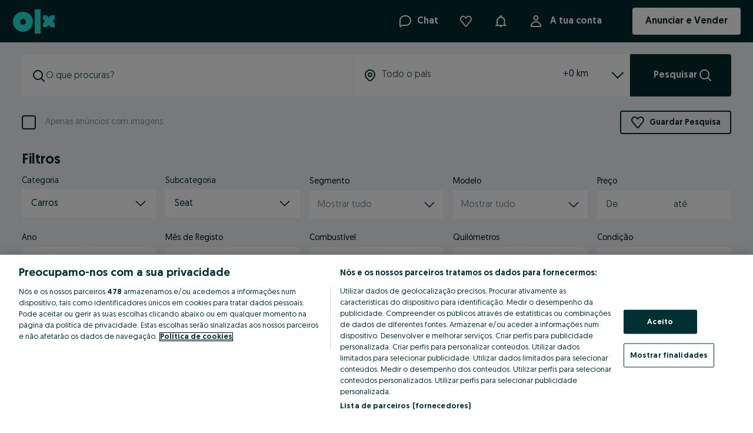

--- FILE ---
content_type: application/javascript
request_url: https://www.olx.pt/app/static/js/53058.60e6aa4c5.chunk.js
body_size: 560
content:
"use strict";(self.__LOADABLE_LOADED_CHUNKS__=self.__LOADABLE_LOADED_CHUNKS__||[]).push([[53058],{53058:e=>{e.exports=JSON.parse('{"laquesisSurvey.accept":"Sim, claro","laquesisSurvey.checkBoxGroupHint":"Seleciona várias opções","laquesisSurvey.decline":"Não, obrigado","laquesisSurvey.finish":"Terminar","laquesisSurvey.multiLineInputHint":"Escreve a tua resposta","laquesisSurvey.next":"Seguinte","laquesisSurvey.policyLink":"Lê a nossa <a href=\\"https://help.olx.pt/olxpthelp/s/article/kA009000001vG4DCAU\\">Política de privacidade</a> para saberes como protegemos os teus dados","laquesisSurvey.radioGroupHint":"Seleciona uma opção","laquesisSurvey.singleInputHint":"Escreve a tua resposta"}')}}]);

--- FILE ---
content_type: application/javascript
request_url: https://www.olx.pt/app/static/js/olxeuweb.listing.desktop.9421e8257.chunk.js
body_size: 27997
content:
(self.__LOADABLE_LOADED_CHUNKS__=self.__LOADABLE_LOADED_CHUNKS__||[]).push([[31314],{11989:(e,t,r)=>{"use strict";r.d(t,{e:()=>u}),r(71803);var n=r(13107),i=r(33791),o=r(57766),a=["children","closeText","onClose","isVisible"];function s(e,t){var r=Object.keys(e);if(Object.getOwnPropertySymbols){var n=Object.getOwnPropertySymbols(e);t&&(n=n.filter((function(t){return Object.getOwnPropertyDescriptor(e,t).enumerable}))),r.push.apply(r,n)}return r}function l(e){for(var t=1;t<arguments.length;t++){var r=null!=arguments[t]?arguments[t]:{};t%2?s(Object(r),!0).forEach((function(t){c(e,t,r[t])})):Object.getOwnPropertyDescriptors?Object.defineProperties(e,Object.getOwnPropertyDescriptors(r)):s(Object(r)).forEach((function(t){Object.defineProperty(e,t,Object.getOwnPropertyDescriptor(r,t))}))}return e}function c(e,t,r){return(t=function(e){var t=function(e,t){if("object"!=typeof e||!e)return e;var r=e[Symbol.toPrimitive];if(void 0!==r){var n=r.call(e,t);if("object"!=typeof n)return n;throw new TypeError("@@toPrimitive must return a primitive value.")}return String(e)}(e,"string");return"symbol"==typeof t?t:t+""}(t))in e?Object.defineProperty(e,t,{value:r,enumerable:!0,configurable:!0,writable:!0}):e[t]=r,e}var u=e=>{var{children:t,closeText:r,onClose:s,isVisible:c}=e,u=function(e,t){if(null==e)return{};var r,n,i=function(e,t){if(null==e)return{};var r={};for(var n in e)if({}.hasOwnProperty.call(e,n)){if(-1!==t.indexOf(n))continue;r[n]=e[n]}return r}(e,t);if(Object.getOwnPropertySymbols){var o=Object.getOwnPropertySymbols(e);for(n=0;n<o.length;n++)r=o[n],-1===t.indexOf(r)&&{}.propertyIsEnumerable.call(e,r)&&(i[r]=e[r])}return i}(e,a),d=r&&!u.secondaryAction?l(l({},u),{},{secondaryAction:{label:r,onClick:s}}):u;return(0,o.jsx)(i.K,{children:(0,o.jsx)(n.R,l(l({onClose:s,isOpen:c},d),{},{children:t}))})}},47087:(e,t,r)=>{"use strict";r.d(t,{G:()=>o,r:()=>a});var n=r(71803),i=r(65191),o=0,a=e=>({getChildrenCategories:(0,n.useMemo)((()=>(e=>{var t=new Map;return t.set(o,e),(e,r)=>{if(t.has(r))return t.get(r)||[];var n=(0,i.AW)(e,r);return t.set(r,n),n}})(e)),[e])})},73738:(e,t,r)=>{"use strict";r.d(t,{x:()=>a});var n=r(47087),i=r(71803),o=r(65191),a=(e,t,r,a,s,l)=>{var c=s||n.G,u=a||n.G,{getChildrenCategories:d}=(0,n.r)(e),v=((e,t)=>{var r=(0,i.useMemo)((()=>{return e=new Map,(t,r)=>{if(e.has(r))return e.get(r)||[];var n=((e,t)=>{for(var r=e[t],n=[t];r;)n.push(r.parentId),r=e[r.parentId];return n})(t,r);return e.set(r,n.reverse()),n};var e}),[]);return r(e,t)})(t,u),f=((e,t,r,n)=>(0,i.useMemo)((()=>{if(n&&e.length){var i=e.filter((e=>!!t[e.id]||r.includes(e.id)));return i.length?(0,o.pq)(i,t):[]}return e}),[e,t,n,r]))(d(t,c),r,v,l);return f}},94889:(e,t,r)=>{"use strict";r.d(t,{D:()=>z});var n,i,o,a,s=r(81917),l=r(86324),c=r(49467),u=r(90845),d=r(96474),v=r(95871),f=r(30287),p=r(85147),h=r(86601),g=r(48508),m=r(24993),y=r(29483),b=r(46070),x=r(57766);function j(e,t){var r=Object.keys(e);if(Object.getOwnPropertySymbols){var n=Object.getOwnPropertySymbols(e);t&&(n=n.filter((function(t){return Object.getOwnPropertyDescriptor(e,t).enumerable}))),r.push.apply(r,n)}return r}function w(e){for(var t=1;t<arguments.length;t++){var r=null!=arguments[t]?arguments[t]:{};t%2?j(Object(r),!0).forEach((function(t){O(e,t,r[t])})):Object.getOwnPropertyDescriptors?Object.defineProperties(e,Object.getOwnPropertyDescriptors(r)):j(Object(r)).forEach((function(t){Object.defineProperty(e,t,Object.getOwnPropertyDescriptor(r,t))}))}return e}function O(e,t,r){return(t=function(e){var t=function(e,t){if("object"!=typeof e||!e)return e;var r=e[Symbol.toPrimitive];if(void 0!==r){var n=r.call(e,t);if("object"!=typeof n)return n;throw new TypeError("@@toPrimitive must return a primitive value.")}return String(e)}(e,"string");return"symbol"==typeof t?t:t+""}(t))in e?Object.defineProperty(e,t,{value:r,enumerable:!0,configurable:!0,writable:!0}):e[t]=r,e}function P(e,t,r,n,i,o,a){try{var s=e[o](a),l=s.value}catch(e){return void r(e)}s.done?t(l):Promise.resolve(l).then(n,i)}function S(e,t){return t||(t=e.slice(0)),Object.freeze(Object.defineProperties(e,{raw:{value:Object.freeze(t)}}))}var k=c.zo.div(n||(n=S(["\n    margin-bottom: ",";\n    align-items: center;\n    display: flex;\n    position: relative;\n"])),(e=>{var{theme:t}=e;return t.space[12]})),C=(0,c.zo)(v.M)(i||(i=S(["\n    min-width: 400px;\n"]))),_=(0,c.zo)(h.$)(o||(o=S(["\n    font-size: ",";\n"])),(e=>{var{theme:t}=e;return t.sizes[14]})),E=c.zo.span(a||(a=S(["\n    display: inline-block;\n    transform: ",";\n\n    margin-left: ",";\n    font-size: ",";\n    line-height: ",";\n    color: ",";\n    font-weight: ",";\n    text-transform: uppercase;\n"])),(e=>{var{theme:t}=e;return"translateY(-".concat(t.sizes[4],")")}),(e=>{var{theme:t}=e;return t.sizes[4]}),(e=>{var{theme:t}=e;return t.sizes[12]}),(e=>{var{theme:t}=e;return t.sizes[16]}),(e=>{var{theme:t}=e;return t.colors["text-brand-highlight"]}),(e=>{var{theme:t}=e;return t.fontWeights.bold}));function D(e){var{params:t}=e,[r,n]=(0,f.x)();return(0,x.jsx)(C,{appendTo:"parent",placement:"top",visible:r&&t.offers_without_salary===p.f.HIDDEN,testId:"offers-without-salary-switch-popover",confirm:()=>n(!1),children:(0,x.jsx)(L,{params:t,onToggle:()=>{r&&n(!1)}})})}function L(e){var{params:t,onToggle:r}=e,{formatMessage:n}=(0,u.useIntl)(),i=(0,s.useHistory)(),o=function(){var e,o=(e=function*(){var e=t.offers_without_salary===p.f.HIDDEN?p.f.VISIBLE:p.f.HIDDEN;null==r||r();try{var o,a=yield(0,m.Vw)(w(w({},t),{},{offers_without_salary:e}));if(!a)throw new Error("No URL returned from getListingUrl");var s=null!==(o=null==a?void 0:a.pathname)&&void 0!==o?o:"";g.lO.add(w({pathname:s,category:{id:null==t?void 0:t.category_id}},t)),i.push((0,l.Ew)(s))}catch(e){(0,g.Jn)(n({id:"error500.title",defaultMessage:"Something went wrong"})),y.default.captureException(e)}},function(){var t=this,r=arguments;return new Promise((function(n,i){var o=e.apply(t,r);function a(e){P(o,n,i,a,s,"next",e)}function s(e){P(o,n,i,a,s,"throw",e)}a(void 0)}))});return function(){return o.apply(this,arguments)}}();return(0,x.jsxs)(x.Fragment,{children:[(0,x.jsx)(h.D,{id:"offers-without-salary-switch",name:"offers-without-salary-switch",checked:t.offers_without_salary===p.f.HIDDEN,onChange:o}),(0,x.jsxs)(_,{htmlFor:"offers-without-salary-switch",children:[(0,x.jsx)("span",{children:n({id:"filters.withSalary.switch.desktop",defaultMessage:"Show Ads with salary ranges"})}),(0,x.jsx)(E,{children:(0,x.jsx)(b.vT,{variant:"bodyExtraSmall",as:"span",color:"var(--color-foreground-accent)",weight:"bold",children:n({id:"filters.withSalary.new",defaultMessage:"New"})})})]})]})}function z(e){var{params:t}=e,r=(0,d.J5)();return r&&r!==d.Vk.variants.control?(0,x.jsxs)(k,{children:[r===d.Vk.variants.filterSelected&&(0,x.jsx)(D,{params:t}),r===d.Vk.variants.filterVisible&&(0,x.jsx)(L,{params:t})]}):null}},34938:(e,t,r)=>{"use strict";r.d(t,{cO:()=>s,yt:()=>l});var n=r(71803),i=r(70328),o=r(57766),a=(0,n.createContext)(null);function s(e){var{children:t}=e,{currentPosition:r}=(0,i.L)();return(0,o.jsx)(a.Provider,{value:r,children:t})}var l=()=>{var e=(0,n.useContext)(a);if(void 0===e)throw new Error("useUserGeoLocationContext must be used within a UserGeoLocationContext");return e}},70328:(e,t,r)=>{"use strict";r.d(t,{L:()=>i});var n=r(71803);function i(){var[e,t]=(0,n.useState)(null),[r,i]=(0,n.useState)(null);return(0,n.useEffect)((()=>{"geolocation"in navigator&&(i(window.navigator.geolocation),window.navigator.geolocation.getCurrentPosition((e=>{t(e)})))}),[]),{currentPosition:e,geoLocation:r}}},42112:(e,t,r)=>{"use strict";r.d(t,{h:()=>w});var n,i,o=r(98283),a=r(22238),s=r(41226),l=r(1395),c=r(26550),u=r(90845),d=r(51026),v=r(48048),f=r(87351),p=r(55738),h=r(57766);function g(e,t){var r=Object.keys(e);if(Object.getOwnPropertySymbols){var n=Object.getOwnPropertySymbols(e);t&&(n=n.filter((function(t){return Object.getOwnPropertyDescriptor(e,t).enumerable}))),r.push.apply(r,n)}return r}function m(e){for(var t=1;t<arguments.length;t++){var r=null!=arguments[t]?arguments[t]:{};t%2?g(Object(r),!0).forEach((function(t){y(e,t,r[t])})):Object.getOwnPropertyDescriptors?Object.defineProperties(e,Object.getOwnPropertyDescriptors(r)):g(Object(r)).forEach((function(t){Object.defineProperty(e,t,Object.getOwnPropertyDescriptor(r,t))}))}return e}function y(e,t,r){return(t=function(e){var t=function(e,t){if("object"!=typeof e||!e)return e;var r=e[Symbol.toPrimitive];if(void 0!==r){var n=r.call(e,t);if("object"!=typeof n)return n;throw new TypeError("@@toPrimitive must return a primitive value.")}return String(e)}(e,"string");return"symbol"==typeof t?t:t+""}(t))in e?Object.defineProperty(e,t,{value:r,enumerable:!0,configurable:!0,writable:!0}):e[t]=r,e}function b(e,t){return t||(t=e.slice(0)),Object.freeze(Object.defineProperties(e,{raw:{value:Object.freeze(t)}}))}var x=(0,o.default)(s.zx)(n||(n=b(["\n    ","\n"])),(e=>{var{theme:t}=e;return"\n    padding: 0 ".concat(t.space[40],";\n    height: 72px;\n    border-top-left-radius: ").concat(t.radii[0],";\n    border-bottom-left-radius: ").concat(t.radii[0],";\n    white-space: nowrap;\n    \n    .n-button-svg-wrapper-suf:not(:only-child) {\n        margin-left: ").concat(t.space[2],";\n    }\n    ")})),j=(0,o.default)(a.default)(i||(i=b(["\n    ","\n"])),(e=>{var{theme:t}=e;return"\n        color: ".concat(t.colors["icon-global-inverse"],";\n    ")})),w=e=>{var{formikProps:t,distances:r,track:n,isJobsCategory:i=!1}=e,{formatMessage:o}=(0,u.useIntl)(),a=(0,c.Z)(n);return(0,h.jsxs)(d.rj,{gridColumnGap:1,children:[(0,h.jsx)(d.sg,{col:6,mb:20,children:(0,h.jsx)(l.M,{values:t.values,setValues:t.setValues,track:n,onSearch:e=>{(e.isEnter||e.isOption)&&a(e.values,e.type,e.position)}})},"search"),(0,h.jsx)(d.sg,{col:5,mb:20,children:(0,h.jsx)(p.qM,{name:"location_box_results",type:p.s_.Interaction,networkUrlRegexp:/.*location-autocomplete.*/,interactionEndTimeout:5e3,children:(0,h.jsx)(f.Z,m(m({},t),{},{track:n,distances:r,isJobsCategory:i}))})}),(0,h.jsx)(d.sg,{col:1,mb:20,children:(0,h.jsx)(x,{type:"submit",name:"searchBtn","data-testid":"search-submit",onClick:()=>{var e;n(v.if.events.keywordSearch,{keyword:null==t||null===(e=t.values)||void 0===e?void 0:e.query})},suffixIcon:j,children:o({id:"b2cPro.filters.search_label",defaultMessage:"Search"})})})]})}},99844:(e,t,r)=>{"use strict";r.d(t,{a:()=>M});var n,i,o,a,s,l,c,u,d,v=r(71803),f=r(98283),p=r(68184),h=r(46070),g=r(67685),m=r(48048),y=r(90845),b=r(64629),x=r(57766);function j(e,t){var r=Object.keys(e);if(Object.getOwnPropertySymbols){var n=Object.getOwnPropertySymbols(e);t&&(n=n.filter((function(t){return Object.getOwnPropertyDescriptor(e,t).enumerable}))),r.push.apply(r,n)}return r}function w(e){for(var t=1;t<arguments.length;t++){var r=null!=arguments[t]?arguments[t]:{};t%2?j(Object(r),!0).forEach((function(t){O(e,t,r[t])})):Object.getOwnPropertyDescriptors?Object.defineProperties(e,Object.getOwnPropertyDescriptors(r)):j(Object(r)).forEach((function(t){Object.defineProperty(e,t,Object.getOwnPropertyDescriptor(r,t))}))}return e}function O(e,t,r){return(t=function(e){var t=function(e,t){if("object"!=typeof e||!e)return e;var r=e[Symbol.toPrimitive];if(void 0!==r){var n=r.call(e,t);if("object"!=typeof n)return n;throw new TypeError("@@toPrimitive must return a primitive value.")}return String(e)}(e,"string");return"symbol"==typeof t?t:t+""}(t))in e?Object.defineProperty(e,t,{value:r,enumerable:!0,configurable:!0,writable:!0}):e[t]=r,e}function P(e,t,r,n,i,o,a){try{var s=e[o](a),l=s.value}catch(e){return void r(e)}s.done?t(l):Promise.resolve(l).then(n,i)}function S(e,t){return t||(t=e.slice(0)),Object.freeze(Object.defineProperties(e,{raw:{value:Object.freeze(t)}}))}var k=f.default.div(n||(n=S(["\n    display: flex;\n    align-items: center;\n\n    "," {\n        flex-direction: column;\n        align-items: flex-start;\n        gap: ",";\n        grid-column: span 12;\n    }\n"])),b.a,(e=>{var{theme:t}=e;return t.space[6]})),C=f.default.div(i||(i=S(["\n    min-width: 250px;\n\n    "," {\n        width: 100%;\n    }\n"])),b.a),_=f.default.div(o||(o=S(["\n    ","\n"])),(e=>{var{theme:t}=e;return"\n        height: ".concat(t.sizes[48],";\n        padding: ").concat(t.space[0]," ").concat(t.space[16],";\n        border-radius: ").concat(t.radii[4],";\n        background-color: ").concat(t.colors.$01_white,";\n        cursor: pointer;\n        width: 100%;\n        display: flex;\n        align-items: center;\n        justify-content: space-between;\n        gap: ").concat(t.space[16],";\n\n    ")})),E=(0,f.default)(h.P2)(a||(a=S(["\n    margin-right: ",";\n    font-size: ",";\n    white-space: nowrap;\n"])),(e=>{var{theme:t}=e;return t.space[8]}),(e=>{var{theme:t}=e;return t.fontSizes[14]})),D=(0,f.default)(p.z.Item)(s||(s=S(["\n    display: flex;\n    justify-content: space-between;\n    align-items: center;\n    ","\n"])),(e=>{var{theme:t}=e;return"\n        gap: ".concat(t.space[16],";\n        padding: ").concat(t.space[16],";\n        position: relative;\n        cursor: pointer;\n        &:hover {\n            color: ").concat(t.colors.$01_white,";;\n            background: ").concat(t.colors.$07_charcoal,";\n            & svg {\n                color: ").concat(t.colors.$01_white,";\n            }\n        }\n\n    ")})),L=(0,f.default)(g.dRt)(l||(l=S(["\n    flex-shrink: 0;\n"]))),z=(0,f.default)(g.a2Z)(c||(c=S(["\n    flex-shrink: 0;\n    ","\n"])),(e=>{var{theme:t}=e;return"\n        margin-left: ".concat(t.space[16],";\n        right: ").concat(t.space[16],";\n    ")})),I=(0,f.default)(g.K5e)(u||(u=S(["\n    flex-shrink: 0;\n    ","\n"])),(e=>{var{theme:t}=e;return"\n        margin-left: ".concat(t.space[16],";\n        right: ").concat(t.space[16],";\n    ")})),A=f.default.div(d||(d=S(["\n    white-space: nowrap;\n    text-overflow: ellipsis;\n    overflow: hidden;\n    ",";\n"])),(e=>{var{theme:t}=e;return"\n        width: calc(100% - ".concat(t.space[32],");\n    ")})),M=e=>{var{currentCategoryId:t,filters:r,values:n,setValues:i,track:o}=e,[a,s]=(0,v.useState)(!1),l=(r&&r[t]||[]).find((e=>{var{type:t}=e;return"sort_by"===t})),c=null!=n&&n.sort_by?null==n?void 0:n.sort_by:null!=l&&l.defaultValue?null==l?void 0:l.defaultValue:"relevance:desc",u=((null==l?void 0:l.values)||[]).find((e=>e.value===c)),d=function(){var e,t=(e=function*(e){o(m.yh.events.sortChangeValid,{touch_point_button:e,filter_sorting:e}),i(w(w({},n),{},{sort_by:e}))},function(){var t=this,r=arguments;return new Promise((function(n,i){var o=e.apply(t,r);function a(e){P(o,n,i,a,s,"next",e)}function s(e){P(o,n,i,a,s,"throw",e)}a(void 0)}))});return function(e){return t.apply(this,arguments)}}();return(0,x.jsxs)(k,{onClick:e=>{e.preventDefault(),a||o(m.yh.events.sortChangeClick),s((e=>!e))},"data-testid":"sorting-wrapper",children:[(0,x.jsx)(E,{as:"span",children:(0,x.jsx)(y.FormattedMessage,{id:"filters.sort",defaultMessage:"Sort"})}),(0,x.jsxs)(C,{children:[(0,x.jsxs)(_,{tabIndex:0,role:"button","aria-expanded":a,"aria-haspopup":"listbox","aria-controls":"sorting-listbox",children:[(0,x.jsx)(A,{title:null==u?void 0:u.label,children:(0,x.jsx)(h.P2,{as:"span",children:(null==u?void 0:u.label)||"..."})}),a?(0,x.jsx)(z,{"data-testid":"sorting-icon",size:20}):(0,x.jsx)(I,{"data-testid":"sorting-icon",size:20})]}),a&&(0,x.jsx)(p.z,{staticRender:!0,onClose:()=>s(!1),children:(0,x.jsx)("div",{id:"sorting-listbox",role:"listbox",children:((null==l?void 0:l.values)||[]).map((e=>(0,x.jsxs)(D,{"data-testid":"sorting-option",role:"option",onClick:()=>d(null==e?void 0:e.value),title:e.label,children:[null==e?void 0:e.label,(null==u?void 0:u.label)===(null==e?void 0:e.label)&&(0,x.jsx)(L,{size:20})]},e.label)))})})]})]})}},45945:(e,t,r)=>{"use strict";r.r(t),r.d(t,{ListingDesktop:()=>lt});var n,i,o,a,s,l,c,u,d,v,f=r(71803),p=r(81917),h=r(27123),g=r(70342),m=r(65053),y=r(57444),b=r.n(y),x=r(62950),j=r.n(x),w=r(24718),O=r.n(w),P=r(2113),S=r.n(P),k=r(24364),C=r.n(k),_=r(16818),E=r(90845),D=r(48508),L=r(86324),z=r(6014),I=r(16586),A=r(66919),M=r(60465),F=r(98283),T=r(12361),N=r(85212),V=r(71395),q=r(42112),R=r(51026),Z=r(71859),$=r(223),H=r(27248),U=r(24075),B=r(86728),W=r(51069),G=r(65191),Y=r(71047),J=r(39331),K=r(24993),Q=r(50499),X=r(11008),ee=r(89600),te=r(57936),re=r(8354),ne=r(8768),ie=r(60155),oe=r(94889),ae=r(74484),se=r(40962),le=r(1344),ce=r(55065),ue=r(83563),de=r(50448),ve=r(86684),fe=r(58560),pe=r(9748),he=r(29483),ge=r(84487),me=r(65609),ye=r(14500),be=r(30403),xe=r(13731),je=r(1739),we=r(46070),Oe=r(6753),Pe=r(53247),Se=r(83762),ke=r(71065),Ce=r(88862),_e=r(57766),Ee=["listing"];function De(e,t,r,n,i,o,a){try{var s=e[o](a),l=s.value}catch(e){return void r(e)}s.done?t(l):Promise.resolve(l).then(n,i)}function Le(e){return function(){var t=this,r=arguments;return new Promise((function(n,i){var o=e.apply(t,r);function a(e){De(o,n,i,a,s,"next",e)}function s(e){De(o,n,i,a,s,"throw",e)}a(void 0)}))}}function ze(e,t){var r=Object.keys(e);if(Object.getOwnPropertySymbols){var n=Object.getOwnPropertySymbols(e);t&&(n=n.filter((function(t){return Object.getOwnPropertyDescriptor(e,t).enumerable}))),r.push.apply(r,n)}return r}function Ie(e){for(var t=1;t<arguments.length;t++){var r=null!=arguments[t]?arguments[t]:{};t%2?ze(Object(r),!0).forEach((function(t){Ae(e,t,r[t])})):Object.getOwnPropertyDescriptors?Object.defineProperties(e,Object.getOwnPropertyDescriptors(r)):ze(Object(r)).forEach((function(t){Object.defineProperty(e,t,Object.getOwnPropertyDescriptor(r,t))}))}return e}function Ae(e,t,r){return(t=function(e){var t=function(e,t){if("object"!=typeof e||!e)return e;var r=e[Symbol.toPrimitive];if(void 0!==r){var n=r.call(e,t||"default");if("object"!=typeof n)return n;throw new TypeError("@@toPrimitive must return a primitive value.")}return("string"===t?String:Number)(e)}(e,"string");return"symbol"==typeof t?t:t+""}(t))in e?Object.defineProperty(e,t,{value:r,enumerable:!0,configurable:!0,writable:!0}):e[t]=r,e}function Me(e,t){return t||(t=e.slice(0)),Object.freeze(Object.defineProperties(e,{raw:{value:Object.freeze(t)}}))}var Fe=(0,m.ZP)({resolved:{},chunkName:()=>"fixly-links.fixly-links-component-desktop",isReady(e){var t=this.resolve(e);return!0===this.resolved[t]&&!!r.m[t]},importAsync:()=>r.e(81359).then(r.bind(r,37164)),requireAsync(e){var t=this.resolve(e);return this.resolved[t]=!1,this.importAsync(e).then((e=>(this.resolved[t]=!0,e)))},requireSync(e){var t=this.resolve(e);return r(t)},resolve:()=>37164},{ssr:!0}),Te=(0,m.ZP)({resolved:{},chunkName:()=>"olxeuweb.listing.paginationComponent",isReady(e){var t=this.resolve(e);return!0===this.resolved[t]&&!!r.m[t]},importAsync:()=>Promise.all([r.e(68608),r.e(59949)]).then(r.bind(r,21234)),requireAsync(e){var t=this.resolve(e);return this.resolved[t]=!1,this.importAsync(e).then((e=>(this.resolved[t]=!0,e)))},requireSync(e){var t=this.resolve(e);return r(t)},resolve:()=>21234}),Ne=(0,m.ZP)({resolved:{},chunkName:()=>"olxeuweb.listing.footerDescription",isReady(e){var t=this.resolve(e);return!0===this.resolved[t]&&!!r.m[t]},importAsync:()=>r.e(24411).then(r.bind(r,3865)),requireAsync(e){var t=this.resolve(e);return this.resolved[t]=!1,this.importAsync(e).then((e=>(this.resolved[t]=!0,e)))},requireSync(e){var t=this.resolve(e);return r(t)},resolve:()=>3865},{resolveComponent:e=>e.FooterDescription}),Ve=(0,m.ZP)({resolved:{},chunkName:()=>"olxeuweb.listing.locationLinks",isReady(e){var t=this.resolve(e);return!0===this.resolved[t]&&!!r.m[t]},importAsync:()=>r.e(87780).then(r.bind(r,82232)),requireAsync(e){var t=this.resolve(e);return this.resolved[t]=!1,this.importAsync(e).then((e=>(this.resolved[t]=!0,e)))},requireSync(e){var t=this.resolve(e);return r(t)},resolve:()=>82232},{resolveComponent:e=>e.LocationLinks}),qe=(0,m.ZP)({resolved:{},chunkName:()=>"olxeuweb.listing.similarSearches",isReady(e){var t=this.resolve(e);return!0===this.resolved[t]&&!!r.m[t]},importAsync:()=>r.e(89880).then(r.bind(r,31955)),requireAsync(e){var t=this.resolve(e);return this.resolved[t]=!1,this.importAsync(e).then((e=>(this.resolved[t]=!0,e)))},requireSync(e){var t=this.resolve(e);return r(t)},resolve:()=>31955},{resolveComponent:e=>e.SimilarSearches}),Re=(0,m.ZP)({resolved:{},chunkName:()=>"olxeuweb.list.listingCategoriesFooter",isReady(e){var t=this.resolve(e);return!0===this.resolved[t]&&!!r.m[t]},importAsync:()=>r.e(79982).then(r.bind(r,34204)),requireAsync(e){var t=this.resolve(e);return this.resolved[t]=!1,this.importAsync(e).then((e=>(this.resolved[t]=!0,e)))},requireSync(e){var t=this.resolve(e);return r(t)},resolve:()=>34204},{resolveComponent:e=>e.ListingCategoriesFooter}),Ze=(0,m.ZP)({resolved:{},chunkName:()=>"olxeuweb.list.popularSearches",isReady(e){var t=this.resolve(e);return!0===this.resolved[t]&&!!r.m[t]},importAsync:()=>r.e(56331).then(r.bind(r,1168)),requireAsync(e){var t=this.resolve(e);return this.resolved[t]=!1,this.importAsync(e).then((e=>(this.resolved[t]=!0,e)))},requireSync(e){var t=this.resolve(e);return r(t)},resolve:()=>1168},{resolveComponent:e=>e.PopularSearches}),$e=(0,m.ZP)({resolved:{},chunkName:()=>"olxeuweb.list.trendingSearches",isReady(e){var t=this.resolve(e);return!0===this.resolved[t]&&!!r.m[t]},importAsync:()=>r.e(31346).then(r.bind(r,42398)),requireAsync(e){var t=this.resolve(e);return this.resolved[t]=!1,this.importAsync(e).then((e=>(this.resolved[t]=!0,e)))},requireSync(e){var t=this.resolve(e);return r(t)},resolve:()=>42398}),He=(0,m.ZP)({resolved:{},chunkName:()=>"olxeuweb.list.mediaAlternativeTag",isReady(e){var t=this.resolve(e);return!0===this.resolved[t]&&!!r.m[t]},importAsync:()=>r.e(80357).then(r.bind(r,63204)),requireAsync(e){var t=this.resolve(e);return this.resolved[t]=!1,this.importAsync(e).then((e=>(this.resolved[t]=!0,e)))},requireSync(e){var t=this.resolve(e);return r(t)},resolve:()=>63204},{resolveComponent:e=>e.MediaAlternativeTag}),Ue=(0,m.ZP)({resolved:{},chunkName:()=>"olxeuweb.list.photoField",isReady(e){var t=this.resolve(e);return!0===this.resolved[t]&&!!r.m[t]},importAsync:()=>r.e(41276).then(r.bind(r,48011)),requireAsync(e){var t=this.resolve(e);return this.resolved[t]=!1,this.importAsync(e).then((e=>(this.resolved[t]=!0,e)))},requireSync(e){var t=this.resolve(e);return r(t)},resolve:()=>48011},{resolveComponent:e=>e.PhotoField}),Be=(0,m.ZP)({resolved:{},chunkName:()=>"olxeuweb.list.deliveryCheckboxField",isReady(e){var t=this.resolve(e);return!0===this.resolved[t]&&!!r.m[t]},importAsync:()=>r.e(49801).then(r.bind(r,1813)),requireAsync(e){var t=this.resolve(e);return this.resolved[t]=!1,this.importAsync(e).then((e=>(this.resolved[t]=!0,e)))},requireSync(e){var t=this.resolve(e);return r(t)},resolve:()=>1813},{resolveComponent:e=>e.DeliveryCheckboxField}),We=[],Ge=(0,m.ZP)({resolved:{},chunkName:()=>"olxeuweb.list.no.ads",isReady(e){var t=this.resolve(e);return!0===this.resolved[t]&&!!r.m[t]},importAsync:()=>r.e(9467).then(r.bind(r,44573)),requireAsync(e){var t=this.resolve(e);return this.resolved[t]=!1,this.importAsync(e).then((e=>(this.resolved[t]=!0,e)))},requireSync(e){var t=this.resolve(e);return r(t)},resolve:()=>44573}),Ye=(0,m.ZP)({resolved:{},chunkName:()=>"olxeuweb.delivery.loyalty-banner",isReady(e){var t=this.resolve(e);return!0===this.resolved[t]&&!!r.m[t]},importAsync:()=>Promise.all([r.e(21858),r.e(80582),r.e(27103),r.e(36317),r.e(92131),r.e(98013),r.e(34759),r.e(74928)]).then(r.bind(r,60914)),requireAsync(e){var t=this.resolve(e);return this.resolved[t]=!1,this.importAsync(e).then((e=>(this.resolved[t]=!0,e)))},requireSync(e){var t=this.resolve(e);return r(t)},resolve:()=>60914},{resolveComponent:e=>e.BuyerLoyaltyBannerWithSmsVerification,ssr:!1}),Je=(0,m.ZP)({resolved:{},chunkName:()=>"olxeuweb.listing.free-delivery-electronics-banner",isReady(e){var t=this.resolve(e);return!0===this.resolved[t]&&!!r.m[t]},importAsync:()=>r.e(55662).then(r.bind(r,44682)),requireAsync(e){var t=this.resolve(e);return this.resolved[t]=!1,this.importAsync(e).then((e=>(this.resolved[t]=!0,e)))},requireSync(e){var t=this.resolve(e);return r(t)},resolve:()=>44682},{ssr:!0}),Ke=(0,F.default)(R.W2)(n||(n=Me(["\n    position: relative;\n    background: ",";\n    ",";\n    @media screen and (max-width: 1440px) {\n        width: 100%;\n    }\n"])),(e=>{var{theme:t}=e;return t.colors.$03_gray}),(e=>{var{theme:t}=e;return"\n        padding-left: ".concat(t.space[16],";\n        padding-right: ").concat(t.space[16],";\n    ")})),Qe=(0,m.ZP)({resolved:{},chunkName:()=>"olxeuweb.list.avaliable.now",isReady(e){var t=this.resolve(e);return!0===this.resolved[t]&&!!r.m[t]},importAsync:()=>r.e(6231).then(r.bind(r,89642)),requireAsync(e){var t=this.resolve(e);return this.resolved[t]=!1,this.importAsync(e).then((e=>(this.resolved[t]=!0,e)))},requireSync(e){var t=this.resolve(e);return r(t)},resolve:()=>89642}),Xe=(0,F.default)(T.T.Section)(i||(i=Me(["\n    display: grid;\n    justify-content: center;\n"]))),et=F.default.div(o||(o=Me(["\n    position: absolute;\n    top: 0;\n    height: 100%;\n    left: 100%;\n    margin-left: ",";\n"])),(e=>{var{theme:t}=e;return t.space[20]})),tt=F.default.div(a||(a=Me(["\n    position: absolute;\n    top: 0;\n    height: 100%;\n    right: 100%;\n    margin-right: ",";\n"])),(e=>{var{theme:t}=e;return t.space[20]})),rt=(0,F.default)(U.Z)(s||(s=Me(["\n    height: 40px;\n"]))),nt=F.default.div(l||(l=Me(["\n    margin-bottom: ",";\n    align-items: center;\n    justify-content: space-between;\n    display: flex;\n"])),(e=>{var{theme:t}=e;return t.space[32]})),it=F.default.div(c||(c=Me(["\n    gap: ",";\n    align-items: center;\n    display: flex;\n\n    & > div {\n        margin-bottom: 0;\n    }\n"])),(e=>{var{theme:t}=e;return t.space[16]})),ot=F.default.div(u||(u=Me(["\n    display: flex;\n    flex-wrap: wrap;\n    column-gap: ",";\n"])),(e=>{var{theme:t}=e;return t.space[40]})),at=(0,F.default)(we.RV)(d||(d=Me(["\n    font-size: ",";\n    line-height: ",";\n    color: ",";\n"])),(e=>{var{theme:t}=e;return t.fontSizes[24]}),(e=>{var{theme:t}=e;return t.lineHeights[26]}),(e=>{var{theme:t}=e;return t.colors.$07_charcoal})),st=e=>(0,h.css)(v||(v=Me(["\n    font-size: ",";\n    color: ",";\n"])),e.fontSizes[14],e.colors.$05_gray),lt=(0,f.memo)((e=>{var t,r,n,i,o,a,s,l,c,u,d,v,h,m,{fetchFilters:y,areFiltersLoading:x,getFiltersError:w,filters:P,listing:k,query:F,isLoading:Z,distances:U,pathname:we,currencies:Ee,track:De,categories:ze,tracking:Ae,pageNumber:Me,params:lt,fixedQuery:ct,categoryPath:ut}=e,dt=(0,I.u)(),vt=(0,p.useHistory)(),ft=(0,E.useIntl)(),pt=(0,f.useContext)(re.ZP),{updateListingState:ht,isDeliveryEnabledForCategory:gt}=(0,f.useContext)($.o7),{addTrackingContext:mt}=(0,f.useContext)(je.U),{popularSearches:yt,trendingSearches:bt,seo:xt}=(0,H.M9)(),{isFeatureFlag:jt}=(0,fe.Z)(),[wt,Ot]=(0,f.useState)(),[Pt,St]=(0,f.useState)(null),{resetSearchCounter:kt}=(0,f.useContext)(ue.hE),{surveyConfig:Ct,isShowSurvey:_t}=(0,ke.y)({categoryId:null==k?void 0:k.categoryId}),Et=(0,p.useLocation)(),{listingTargeting:Dt,listingTargetingId:Lt}=(0,Oe.q)(),zt=(0,Pe.Ep)(Pe.iC.Listing),It=!(!xt.topListText||Z||!jt(te.h.topTextBlock)),At=null!==(t=null==k?void 0:k.params)&&void 0!==t?t:{},Mt=Ie({query:F,last_seen_id:"",filter_refiners:"",sort_by:"",category_id:0,city_id:void 0,region_id:void 0,district_id:void 0,distance:void 0},At),{olxMagicActive:Ft,olxMagicVariant:Tt,setOlxMagicVariantDInteraction:Nt}=(0,be.G)(),Vt=(0,f.useCallback)(S()((e=>{De&&We.length&&(De("ad_impressions",{ad_impressions:We}),We=[])}),1e3),[]),qt=(0,ee.G)(),Rt=e=>{We.push(e),Vt(We)},Zt=!P&&!x&&!w,$t=(null!==(r=null==k||null===(n=k.expansionListing)||void 0===n?void 0:n.ads.length)&&void 0!==r?r:0)>0,Ht=(null!==(i=null==k||null===(o=k.ads)||void 0===o?void 0:o.length)&&void 0!==i?i:0)>0,Ut=!Z&&!$t&&!Ht,Bt=Ht||$t,Wt=Math.max(null!==(a=null==k?void 0:k.totalPages)&&void 0!==a?a:0,null!==(s=null==k||null===(l=k.expansionListing)||void 0===l?void 0:l.totalPages)&&void 0!==s?s:0),Gt=null!==(c=null==lt?void 0:lt.reason)&&void 0!==c?c:"",Yt=k&&ze[null==k?void 0:k.categoryId],Jt=0===(null==k?void 0:k.categoryId)||(null==Yt?void 0:Yt.photosMax)>0,{query:Kt=null,category_id:Qt=null}=At,Xt=(0,f.useMemo)((()=>k?(0,G.AW)(ze,k.categoryId):[]),[k,ze]),er=(0,f.useMemo)((()=>ze?(0,G.AZ)(ze):[]),[ze]),tr=!!k&&(null===(u=ze[null==k?void 0:k.categoryId])||void 0===u?void 0:u.type)===M.CategoryType.job,rr=!!k&&(null===(d=ze[null==k?void 0:k.categoryId])||void 0===d?void 0:d.type)===M.CategoryType.services,nr=!!k&&(null===(v=ze[null==k?void 0:k.categoryId])||void 0===v?void 0:v.type)===M.CategoryType.accommodation,ir="zwierzeta"===(null===(h=ze[null==k?void 0:k.categoryId])||void 0===h?void 0:h.path),or=tr||(0,le.d)(ut),ar=dt?window.location.href:null==pt?void 0:pt.requestData.href,sr=lt.view?lt.view:ve.M.LIST,lr=null==P?void 0:P[(null==Yt?void 0:Yt.id)||0],cr=null==lr?void 0:lr.filter((e=>"filter_bool_available_now"===e.name)),ur=(null==cr?void 0:cr.length)||!1,dr=(0,Y.Y)(ze,Ut,k),vr=!Ut&&!tr&&!rr&&!nr&&!dr&&jt(te.h.psBuyerLoyaltyBanner);function fr(e){ht({listing:Ie(Ie({},k),{},{observedId:e})})}function pr(){ht({listing:Ie(Ie({},k),{},{observedId:null})})}(0,N.Q)({shouldSave:tr});var hr=function(){var e=Le((function*(e){e.isSuggestion||mt(xe.S.SEARCH_FILTERS,{isAutoComplete:!1,isRestored:!1,isPopular:!1});var t=_.parse(vt.location.search),r=!((e,t)=>{var r=Object.keys(e),n=Object.keys(e);return r.length!==n.length||!b()(j()(e,["sort_by"]),j()(t,["sort_by"]))})(Mt,e)&&(null==e?void 0:e.last_seen_id),n=Ie(Ie({},e),{},{view:null==t?void 0:t.view,query:(0,me.l)(e.query)}),i=(null==e?void 0:e.currency)||Ee&&((e,t)=>{var r;return null===(r=e.find((e=>e.prioritized_categories.includes(t||0))))||void 0===r?void 0:r.code})(Ee,null==e?void 0:e.category_id);i&&(n.currency=i);try{var o,a=yield(0,K.Vw)(n),s=null!==(o=null==a?void 0:a.pathname)&&void 0!==o?o:"";if(D.lO.add(Ie({pathname:s,category:{id:"".concat((null==e?void 0:e.category_id)||0)}},e)),r){var l,c=null!==(l=s)&&void 0!==l&&l.match(/[?].*/)?"&":"?";s="".concat(s).concat(c,"last_seen_id=").concat(r)}s&&vt.push((0,L.Ew)(s))}catch(e){(0,J.T)(e)}}));return function(t){return e.apply(this,arguments)}}();(0,f.useEffect)((()=>{!Et.hash&&(0,z.j)()}),[]),(0,pe.g)(),(0,f.useEffect)((()=>{Zt&&y()}),[Zt]);var gr=null==k?void 0:k.observedId,mr=null==k||null===(m=k.metaData)||void 0===m?void 0:m.facets,yr=(0,A.h)(mr);(0,f.useEffect)((()=>{void 0!==gr&&gr!==Pt&&St(k.observedId),b()(yr,mr)||O()(mr)||Ot(mr)}),[gr,mr]),(0,f.useEffect)((()=>{Dt&&zt({listingTargeting:Dt,listingTargetingId:Lt})}),[Dt,Lt,zt]),(0,f.useEffect)((()=>{if(Gt){var e=function(){var e=Le((function*(){try{var e=yield(0,de.$x)((null==k?void 0:k.params)||{});St(null==e?void 0:e.data.observed_search_id)}catch(e){he.default.captureException(e),he.default.captureExceptionNewRelic({exception:e,capability:ge.C.SearchListingResult})}}));return function(){return e.apply(this,arguments)}}();"observed_search"===Gt&&(Pt?kt(Pt):e())}}),[Gt,Pt]);var br=(0,A.b)("(max-width: 1440px)");return(0,A.l)((()=>{var e=document.querySelector(".listing-grid-container"),t=qt.skyScrapperRight&&document.querySelector("#".concat(qt.skyScrapperRight));e&&(br&&t&&"block"===getComputedStyle(t,null).display?e.style.width="83%":e.style.width="100%")}),[br]),(0,_e.jsxs)(Ke,{pt:20,children:[(0,_e.jsx)(He,{url:ar}),(0,_e.jsx)(g.J9,{onSubmit:hr,initialValues:Mt,validateOnBlur:!1,validate:hr,enableReinitialize:!0,children:e=>{var t,r,n,i;return(0,_e.jsxs)(g.l0,{noValidate:!0,"data-testid":"listing-filters-form",children:[(0,_e.jsx)(q.h,{formikProps:e,distances:U,track:De,isJobsCategory:tr}),(0,_e.jsxs)(nt,{children:[(0,_e.jsxs)(it,{children:[Jt&&(0,_e.jsx)(Ue,Ie({name:"photos",labelStyle:st},e),"photo_field"),gt&&(0,_e.jsx)(Be,Ie({labelStyle:st},e),"delivery_ua_field"),ur&&(0,_e.jsx)(Qe,Ie({intl:ft,name:"filter_bool_available_now"},e),"available_now_field")]}),(0,_e.jsx)(rt,{pathname:we,text:F||"",onButtonClickTrackingFn:()=>{},queryParams:At,observedId:Pt,onObserved:fr,onRemovedFromObserved:pr,isDesktop:!0})]}),(0,_e.jsx)(ae.e,{listing:k,formikProps:e,track:De,filters:P,setValues:null==e?void 0:e.setValues,pathname:we,currencies:Ee,viewType:sr,query:F,categories:ze,rootCategories:er,childCategories:Xt,pageNumber:Me}),(0,_e.jsxs)(R.rj,{alignItems:"center",children:[qt.billboardTop&&(0,_e.jsx)(R.sg,{col:12,children:(0,_e.jsx)(Q.ZP,{id:qt.billboardTop,className:(0,X.V)(Ce.s.listing,qt.billboardTop.toString())})}),(0,_e.jsx)(R.sg,{col:12,children:(0,_e.jsxs)(at,{"data-testid":"listing-count-msg",children:[(0,_e.jsx)(ie.j,{totalCount:null!==(t=null==k?void 0:k.totalElements)&&void 0!==t?t:0}),It&&(0,_e.jsx)(se.Z,{text:xt.topListText,isDesktop:!0})]})})]}),dr&&(0,_e.jsx)(R.rj,{children:(0,_e.jsx)(R.sg,{col:12,children:(0,_e.jsx)(Je,{})})}),vr&&(0,_e.jsx)(R.rj,{children:(0,_e.jsx)(R.sg,{col:12,children:(0,_e.jsx)(Ye,{isDesktop:!0})})}),(0,_e.jsx)(R.rj,{children:(0,_e.jsxs)(R.sg,{col:12,className:"listing-grid-container",children:[(0,_e.jsx)(tt,{children:(0,_e.jsx)(Q.EA,{id:qt.skyScrapperLeft,className:(0,X.V)(Ce.s.listing,qt.skyScrapperLeft)})}),(0,_e.jsxs)(ot,{children:[(0,_e.jsx)(oe.D,{params:At}),(0,_e.jsx)(ce.C,{show:or})]}),Ut&&(0,_e.jsx)(Ge,{query:F}),Z?(0,_e.jsx)(ne.iE,{numberOfItems:20,layout:sr,gridTemplateColumns:4}):(0,_e.jsxs)(_e.Fragment,{children:[k&&(0,_e.jsx)(_e.Fragment,{children:(0,_e.jsx)(V.Z,{ads:k.ads,viewType:sr,onAdClick:()=>{},query:F,onVisible:Rt,isFeedTheDogTileInAnimalCategory:ir,showJobsComponents:tr,uaTranslationEnabled:or,pageNumber:Me,track:De,children:(0,_e.jsx)(B.Z,{queryParams:At,onObserved:fr,shouldBeRendered:null===Pt,viewType:sr})})}),$t&&(0,_e.jsx)(W.default,{ads:k.expansionListing.ads||[],listingTracking:Ae,suggestion:C()(k,"metaData.searchSuggestion",null),currentCategory:Yt,adReasonFromUrl:Gt,renderAds:(e,t,r)=>(0,_e.jsx)(V.Z,{ads:e,viewType:sr,onAdClick:r,adReason:t,query:F,uaTranslationEnabled:or,pageNumber:Me}),categories:ze}),(0,_e.jsx)(Q.ZP,{id:qt.billboardBottom,className:(0,X.V)(Ce.s.listing,qt.billboardBottom)}),(0,_e.jsx)(et,{children:(0,_e.jsx)(Q.EA,{id:qt.skyScrapperRight,className:(0,X.V)(Ce.s.listing,qt.skyScrapperRight.toString())})}),(0,_e.jsx)(Xe,{paddingTop:32,children:Bt&&(0,_e.jsx)(Te,{isLoading:Z,totalPages:Wt,track:De,pageNumber:Me,path:ut,query:ct,params:lt||{}})}),k&&(0,_e.jsxs)(T.T.Section,{paddingTop:16,children:[Ft&&(0,_e.jsx)(ye.K,{currentCategory:Yt,variant:Tt,setOlxMagicVariantDInteraction:Nt}),Kt&&Me<=10&&(0,_e.jsx)(qe,{query:Kt,categoryId:Qt,isDesktop:!0}),yt.length>0&&(0,_e.jsx)(Ze,{popularSearches:yt,isDesktop:!0}),bt.length>0&&(0,_e.jsx)($e,{trendingSearches:bt,isDesktop:!0}),"olxpl"===(null==pt||null===(r=pt.appConfig)||void 0===r?void 0:r.siteCode)&&(0,_e.jsx)(Fe,{query:null==k||null===(n=k.params)||void 0===n?void 0:n.query,tag:null==k||null===(i=k.params)||void 0===i?void 0:i.tag}),(null==Xt?void 0:Xt.length)>0&&(0,_e.jsx)(Re,{categories:Xt,title:ze[k.categoryId].name,name:"categories-footer-children"}),ze&&(0,_e.jsx)(Re,{categories:er,title:(0,_e.jsx)(E.FormattedMessage,{id:"categories.category",defaultMessage:"Categories"}),name:"categories-footer-parent"}),(0,_e.jsx)(Ve,{listing:k,facets:wt}),(0,_e.jsx)(Ne,{isDesktop:!0})]})]})]})})]})}}),tr&&_t&&(0,_e.jsx)(Se.Z,Ie({},Ct))]})}));lt.displayName="ListingDesktop";var ct=(0,f.memo)((e=>{var{listing:t}=e,r=function(e,t){if(null==e)return{};var r,n,i=function(e,t){if(null==e)return{};var r={};for(var n in e)if({}.hasOwnProperty.call(e,n)){if(-1!==t.indexOf(n))continue;r[n]=e[n]}return r}(e,t);if(Object.getOwnPropertySymbols){var o=Object.getOwnPropertySymbols(e);for(n=0;n<o.length;n++)r=o[n],-1===t.indexOf(r)&&{}.propertyIsEnumerable.call(e,r)&&(i[r]=e[r])}return i}(e,Ee),{isLoading:n,staleData:i,restartInteraction:o}=r,a=(0,ee.G)();return(0,f.useEffect)((()=>{!i&&n&&o&&o()}),[n,i,o]),(0,_e.jsx)(Z.o.Consumer,{children:e=>{var{fetchFilters:n,filters:i,areFiltersLoading:o,getFiltersError:s}=e;return(0,_e.jsxs)(_e.Fragment,{children:[(0,_e.jsx)(Q.ZP,{id:a.background,className:(0,X.V)(Ce.s.listing,a.background)},a.background),(0,_e.jsx)(lt,Ie(Ie({},r),{},{listing:t,fetchFilters:n,filters:i&&i.filters,distances:i&&i.distances,areFiltersLoading:o,currencies:i&&i.currencies,getFiltersError:s}))]})}})}));ct.displayName="ListingDesktopComponent",t.default=ct},54456:(e,t,r)=>{"use strict";r.d(t,{I:()=>l});var n=r(65053),i=r(21684),o=r(51026),a=r(57766),s=(0,n.ZP)({resolved:{},chunkName:()=>"olxeuweb.listing.partsCompatibilityFiltersDesktop",isReady(e){var t=this.resolve(e);return!0===this.resolved[t]&&!!r.m[t]},importAsync:()=>r.e(80197).then(r.bind(r,62340)),requireAsync(e){var t=this.resolve(e);return this.resolved[t]=!1,this.importAsync(e).then((e=>(this.resolved[t]=!0,e)))},requireSync(e){var t=this.resolve(e);return r(t)},resolve:()=>62340},{resolveComponent:e=>e.PartsCompatibilityFilters,ssr:!0}),l=e=>{var{onSelect:t,track:r,categoryId:n=0}=e,{showFilters:l}=(0,i.P)(n);return l?(0,a.jsx)(o.rj,{gridTemplateColumns:"repeat(10, 1fr)",children:(0,a.jsx)(s,{onSelect:t,track:r})}):null}},6653:(e,t,r)=>{"use strict";r.d(t,{EF:()=>_,EI:()=>O,Hz:()=>D,LZ:()=>E,PS:()=>P,SD:()=>j,SH:()=>L,UZ:()=>S,hF:()=>k,hc:()=>C,rn:()=>w});var n,i,o,a,s,l,c,u,d,v,f,p=r(98283),h=r(52567),g=r(46070),m=r(42936),y=r(80191),b=r(80951);function x(e,t){return t||(t=e.slice(0)),Object.freeze(Object.defineProperties(e,{raw:{value:Object.freeze(t)}}))}var j=p.default.div(n||(n=x(["\n    width: 100%;\n    font-size: ",";\n"])),(e=>{var{theme:t}=e;return t.fontSizes[14]})),w=(0,p.default)(g.P3)(i||(i=x(["\n    margin: 0px;\n    margin-bottom: 6px;\n"]))),O=p.default.div(o||(o=x(["\n    position: relative;\n"]))),P=p.default.div(a||(a=x(["\n    background: #fff;\n    margin-right: 0;\n    width: 100%;\n    font-weight: inherit;\n    display: flex;\n    align-items: center;\n    justify-content: space-between;\n    cursor: pointer;\n    border-radius: ",";\n    height: ",";\n    line-height: ",";\n    padding: ",";\n    font-size: ",";\n    color: ",";\n"])),(e=>{var{theme:t}=e;return t.radii[4]}),(e=>{var{theme:t}=e;return t.sizes[48]}),(e=>{var{theme:t}=e;return t.sizes[48]}),(e=>{var{theme:t}=e;return"0 ".concat(t.space[16])}),(e=>{var{theme:t}=e;return t.fontSizes[16]}),(e=>{var{theme:t}=e;return t.colors.$07_charcoal})),S=p.default.div(s||(s=x(["\n    white-space: nowrap;\n    text-overflow: ellipsis;\n    overflow: hidden;\n    flex: 1;\n    ","\n"])),(e=>{var{isPlaceholder:t}=e;return t&&"color: #7f9799"})),k=p.default.div(l||(l=x(["\n    position: absolute;\n    left: 0;\n    top: 100%;\n    z-index: 200;\n    min-width: 100%;\n\n    ","\n"])),(0,h.bU)({prop:"type",variants:{child:{boxShadow:"0 0 4px 0 rgb(0 48 53 / 15%), 0 0 4px 0 rgb(0 48 53 / 15%)",overflow:"auto",minWidth:"250px"}}})),C=(0,p.default)(y.Vm)(c||(c=x(["\n    overflow: auto;\n    width: auto;\n    background: ",";\n    margin: 0;\n    padding: 0;\n    cursor: pointer;\n"])),(e=>{var{theme:t}=e;return t.colors.$01_white})),_=(0,p.default)(y.HC)(u||(u=x(["\n    margin: 0;\n    padding: ",";\n    min-height: 38px;\n    display: block;\n    border-bottom: none;\n\n    ","\n    &:hover {\n        background: ",";\n        color: ",";\n    }\n\n    & > div {\n        line-height: ",";\n    }\n\n    & > div:not(:last-of-type) {\n        margin-right: 0;\n    }\n"])),(e=>{var{theme:t}=e;return"".concat(t.space[10]," ").concat(t.space[10]," ").concat(t.space[10]," ").concat(t.space[16])}),(e=>{var{theme:t}=e;return(0,h.bU)({prop:"isActive",variants:{true:{background:t.colors.$07_charcoal,color:t.colors.$01_white}}})}),(e=>{var{theme:t}=e;return t.colors.$07_charcoal}),(e=>{var{theme:t}=e;return t.colors.$01_white}),(e=>{var{theme:t}=e;return t.lineHeights[18]})),E=(0,p.default)(b.default)(d||(d=x(["\n    color: inherit;\n    transform: rotate(-90deg);\n"]))),D=p.default.div(v||(v=x(["\n    display: flex;\n    align-items: center;\n    justify-content: space-between;\n    font-size: ",";\n\n    ","\n"])),(e=>{var{theme:t}=e;return t.fontSizes[14]}),(e=>{var{theme:t}=e;return(0,h.bU)({prop:"noChild",variants:{true:{marginRight:t.space[16]}}})})),L=(0,p.default)(m.C)(f||(f=x(["\n    margin-left: auto;\n    ","\n"])),(e=>{var{theme:t}=e;return"  \n        font-size: ".concat(t.fontSizes[11],";\n        padding: 9px ").concat(t.space[8],";\n        margin-right: ").concat(t.space[8],";\n        letter-spacing: ").concat(t.letterSpacings[0],";\n    ")}))},76861:(e,t,r)=>{"use strict";r.d(t,{f:()=>b});var n=r(71803),i=r(90845),o=r(48048),a=r(61146),s=r(65191),l=r(51026),c=r(6653),u=r(92843),d=r(80951),v=r(66919),f=r(73738),p=r(60883),h=r(57766),g=e=>{var{category:t,countsPerCategory:r,onClick:n,onMouseOver:i,index:o,onMouseOut:a,hasChildren:s,isSelected:l,role:u}=e;return(0,h.jsx)(c.EF,{"data-categoryid":t.id,onMouseOver:i,onMouseOut:a,onClick:n,isActive:l,role:u,children:(0,h.jsxs)(c.Hz,{noChild:!(o>0&&s),children:[(0,h.jsx)("span",{children:t.name}),(null==r?void 0:r[t.id])&&(0,h.jsx)(c.SH,{value:r[t.id],variant:"secondary",size:"small"}),o>0&&s&&(0,h.jsx)(c.LZ,{size:14})]})})},m=e=>{var t,{wrapperTestId:r="",fieldLabel:a,dropdownTestId:s,rootCategoriesList:l,allCategoriesMap:m,firstLevelCategoriesToDisplay:y,hasQuery:b,selectedValueLabel:x,selectAllCategoriesOption:j,onCategorySelected:w,countsPerCategory:O,selectedCategoryId:P,selectedCategoriesIdsPath:S=[],track:k}=e,{formatMessage:C}=(0,i.useIntl)(),_=(0,n.useRef)(null),E=(0,n.useRef)(null),[D,L]=(0,n.useState)(!1),[z,I]=(0,n.useState)(null),A=!!z&&z!==j.id&&(null===(t=m[z])||void 0===t?void 0:t.children.length)>0,M=(0,n.useMemo)((()=>S.some((e=>!!e))),[S]),F=(0,f.x)(y,m,O,P,0,b),T=(0,f.x)(l,m,O,P,z||0,b);(0,v.m)(_,(()=>{D&&L((()=>!1))}));var N=e=>{e.preventDefault(),L((e=>!e))},V=e=>{L(!1),I(null),w(e)};return(0,n.useEffect)((()=>{D&&k(o.yh.events.changeCategoryClick)}),[D,k]),(0,h.jsxs)(c.SD,{"data-testid":r,children:[(0,h.jsx)(c.rn,{children:a}),(0,h.jsxs)(c.EI,{children:[(0,h.jsxs)(c.PS,{tabIndex:0,onKeyUp:e=>{"Enter"===e.key&&N(e)},role:"button","aria-haspopup":"listbox","data-cy":s,"aria-expanded":D,"aria-label":a,"data-testid":s,onClick:e=>N(e),children:[(0,h.jsx)(c.UZ,{isPlaceholder:!M,children:x}),(0,h.jsx)(d.default,{size:20})]}),D&&(0,h.jsxs)(c.hF,{type:"parent",children:[(0,h.jsx)(c.hc,{innerRef:_,"data-cy":"category-dropdown-list","data-testid":"category-dropdown-list",role:"listbox",children:[j,...F].map(((e,t)=>{var r;return(0,h.jsx)(g,{role:"option",category:e,onMouseOver:()=>(e=>{if(T.length&&E.current&&_.current){var t=_.current.querySelector('div[data-categoryid="'.concat(e,'"]'));if(null!=t&&t.parentElement){var{top:r,left:n,width:i}=t.parentElement.getBoundingClientRect(),{left:o,top:a}=t.getBoundingClientRect(),s=window.innerHeight,l={left:o-n,top:a-r,width:i};E.current.style.top="".concat(l.top,"px"),E.current.style.left="".concat(l.left+l.width,"px"),E.current.style.maxHeight="".concat(s-5,"px"),E.current.style.overflow="auto"}}I(e)})(e.id),onMouseOut:()=>{u.Y.LEVEL1!=u.Y.LEVEL1&&I(null)},onClick:()=>V(e.id),countsPerCategory:O,index:t,hasChildren:(null===(r=e.children)||void 0===r?void 0:r.length)>0,isSelected:S.includes(e.id)},e.id.toString())}))}),(0,h.jsx)(c.hF,{tabIndex:-1,ref:E,type:"child",children:A&&(0,h.jsx)(c.hc,{"data-cy":"child-category-dropdown-list",role:"listbox",children:[(0,p.iN)(C,u.Y.LEVEL2,z,m[z].name),...T].map(((e,t)=>(0,h.jsx)(g,{role:"option",category:e,onMouseOver:()=>{},onMouseOut:()=>{},onClick:()=>V(e.id),countsPerCategory:O,index:t,hasChildren:!1,isSelected:S[S.length-1]===e.id||e.id===P},"sub-menu-".concat(e.id.toString()))))})})]})]})]})},y=r(47087);function b(e){var t,{onSelect:r,track:c,categoryId:d,offerCounts:v,hasQuery:f}=e,{formatMessage:g}=(0,i.useIntl)(),[b]=(0,a.L_)(),x=(0,n.useMemo)((()=>(0,s.AZ)(b)),[b]),[j,w,O,P]=(0,p.wQ)(b,d),{getChildrenCategories:S}=(0,y.r)(x),k=(0,n.useMemo)((()=>S(b,w)),[b,S,w]),C=e=>{var t=-1===e?0:e;r({category_id:t}),c(o.yh.events.categoryChanged,{category_id:t})};return(0,h.jsxs)(h.Fragment,{children:[(0,h.jsx)(l.sg,{col:2,mb:0,children:(0,h.jsx)(m,{wrapperTestId:"category-filter",fieldLabel:g({id:"categories.category",defaultMessage:"Categories"}),dropdownTestId:"category-dropdown",allCategoriesMap:b,firstLevelCategoriesToDisplay:x,selectedValueLabel:(null===(t=b[w||j])||void 0===t?void 0:t.name)||g({id:"b2cPro.filters.all_categories",defaultMessage:"All categories"}),selectAllCategoriesOption:(0,p.iN)(g,u.Y.LEVEL1,p.at),onCategorySelected:C,countsPerCategory:v,selectedCategoryId:d,hasQuery:f,rootCategoriesList:x,selectedCategoriesIdsPath:[j,w],track:c})}),k.length>0&&(0,h.jsx)(l.sg,{col:2,mb:0,children:(0,h.jsx)(m,{wrapperTestId:"category-filter-level-3",fieldLabel:g({id:"categories.subcategory",defaultMessage:"Subcategory"}),dropdownTestId:"category-dropdown",allCategoriesMap:b,firstLevelCategoriesToDisplay:k,selectedValueLabel:O?b[P||O].name:g({id:"filter.all",defaultMessage:"All"}),selectAllCategoriesOption:(0,p.iN)(g,u.Y.LEVEL3,w),onCategorySelected:C,countsPerCategory:v,selectedCategoryId:d,hasQuery:f,rootCategoriesList:x,selectedCategoriesIdsPath:[O,P],track:c})})]})}},44117:(e,t,r)=>{"use strict";r.d(t,{a:()=>k});var n,i,o,a,s,l,c=r(71803),u=r(90845),d=r(80951),v=r(98283),f=r(65191),p=r(51519),h=r(29513),g=r(46070),m=r(57766);function y(e,t){return t||(t=e.slice(0)),Object.freeze(Object.defineProperties(e,{raw:{value:Object.freeze(t)}}))}var b=v.default.ul(n||(n=y(["\n    display: flex;\n    align-items: center;\n    flex-wrap: wrap;\n    flex-direction: row;\n    justify-content: flex-start;\n    list-style: none;\n    ","\n\n    ","\n"])),(e=>{var{theme:t}=e;return"\n        margin: ".concat(t.space[0],";\n        padding: ").concat(t.space[0],";\n    ")}),(e=>{var{showAllCategories:t,maxVisibleItems:r}=e;return"\n        li:nth-of-type(n + ".concat(r+1,") {\n            display: ").concat(t?"block":"none",";\n        }\n    ")})),x=(0,v.default)(h.Z)(i||(i=y(["\n    text-decoration: none;\n\n    ","\n    &:hover {\n        ","\n        > span {\n            color: ",";\n        }\n    }\n"])),(e=>{var{theme:t}=e;return"\n        font-size: ".concat(t.fontSizes[14],";\n        color: ").concat(t.colors.$07_charcoal,";\n    ")}),(e=>{var{theme:t}=e;return"\n            color: ".concat(t.colors.$01_white,";\n            background: ").concat(t.colors.$07_charcoal,";\n        ")}),(e=>{var{theme:t}=e;return t.colors.$01_white})),j=(0,v.default)(g.RV)(o||(o=y(["\n    ","\n"])),(e=>{var{theme:t}=e;return"\n        color: ".concat(t.colors["text-global-secondary"],";\n        margin-left: ").concat(t.space[4],";\n    ")})),w=v.default.li(a||(a=y(["\n    ","\n    cursor: pointer;\n"])),(e=>{var{theme:t}=e;return"\n        font-size: ".concat(t.fontSizes[14],";\n        color: ").concat(t.colors.$07_charcoal,";\n        padding: 0;\n        padding-right: ").concat(t.space[16],";\n        margin-bottom: ").concat(t.space[16],";\n    ")})),O=(0,v.default)(w)(s||(s=y(["\n    display: inline-block;\n"]))),P=v.default.span(l||(l=y(["\n    &:hover {\n        ","\n    }\n"])),(e=>{var{theme:t}=e;return"\n            color: ".concat(t.colors.$01_white,";\n            background: ").concat(t.colors.$07_charcoal,";\n        ")})),S=(e,t,r,n,i)=>{var o=e;if(null!=i&&i.length&&(o="".concat("".concat(i,"/"),o)),n&&(o=o.concat("/".concat(n))),r){var a=(0,p.aF)(r);o=o.concat("/".concat(a))}return o="/".concat(o,"/"),t&&(o=o.concat("".concat(t))),o},k=e=>{var{categoryId:t,counts:r,query:n="",currentLocation:i,urlParams:o,categories:a,rootCategories:s,noSearchChildCategories:l,urlLang:v}=e,p=(0,u.useIntl)(),{subCategories:h,totalSubCatCount:g}=(0,c.useMemo)((()=>(e=>{var{categories:t,categoryId:r,rootCategories:n,noSearchChildCategories:i,counts:o,urlParams:a,query:s,currentLocation:l,urlLang:c}=e,u=null==t?void 0:t[r],d=null==u?void 0:u.isSearch,v=null==u?void 0:u.parentId,p=((0===r?n:d?(0,f.AW)(t,v):i)||[]).filter((e=>o[e.id]>0)).map((e=>({id:e.id,name:e.name,url:S(e.path,a,s,l,c)})));return{subCategories:p,totalSubCatCount:p.length}})({categories:a,categoryId:t,rootCategories:s,noSearchChildCategories:l,counts:r,urlParams:o,query:n,currentLocation:i,urlLang:v})),[t,r,n,o,i,v]),y=g>8,[k,C]=(0,c.useState)(!y),_=!k&&y;return 0===h.length?null:(0,m.jsx)(m.Fragment,{children:(0,m.jsxs)(m.Fragment,{children:[(0,m.jsx)(b,{"data-testid":"category-count-links",maxVisibleItems:8,showAllCategories:k,children:null==h?void 0:h.map((e=>(0,m.jsx)(w,{children:(0,m.jsxs)(x,{to:e.url,children:[e.name,r[e.id]&&(0,m.jsx)(j,{children:p.formatNumber(r[e.id])})]})},e.id)))}),_&&(0,m.jsxs)(O,{onClick:()=>C(!0),children:[(0,m.jsx)(P,{children:(0,m.jsx)(u.FormattedMessage,{id:"filters.show_all",defaultMessage:"Show All"})}),(0,m.jsx)(d.default,{size:16,ml:8})]})]})})}},99352:(e,t,r)=>{"use strict";r.d(t,{H:()=>d});var n,i,o,a=r(98283),s=r(90845),l=r(49550),c=r(57766),u=(0,a.default)(l.T)(n||(i=["\n    display: inline-flex;\n    flex-grow: 0;\n    width: 100%;\n\n    button {\n        background-color: ",";\n        flex-grow: 0;\n        border-bottom-width: 3px;\n\n        &[data-is-active='false'] {\n            border-bottom-width: 1px;\n\n            &:hover {\n                background: ",";\n\n                & > * {\n                    color: white;\n                }\n            }\n        }\n    }\n\n    & > *:last-child {\n        display: none;\n    }\n"],o||(o=i.slice(0)),n=Object.freeze(Object.defineProperties(i,{raw:{value:Object.freeze(o)}}))),(e=>{var{theme:t}=e;return t.colors.$03_gray}),(e=>{var{theme:t}=e;return t.colors.$07_charcoal})),d=e=>{var t,r,n,{formikProps:i,tabFilter:o,isDisplayAllOption:a}=e,{setFieldValue:d}=i,{name:v,values:f}=o,{formatMessage:p}=(0,s.useIntl)(),h=(null===(t=i.values)||void 0===t?void 0:t[v])||"all",g=f.map((e=>({id:e.value,content:e.label,icon:e.icon}))),m=a?[{id:"all",content:p({id:"filter.all",defaultMessage:"All"})},...g]:g;return(0,c.jsx)(u,{initialOpenTabName:null!==(r=null===(n=m.find((e=>e.id===h)))||void 0===n?void 0:n.content)&&void 0!==r?r:"",onTabChange:e=>{var t,r=null===(t=m.find((t=>t.content===e)))||void 0===t?void 0:t.id;d(v,"all"===r?null:r)},children:m.map((e=>(0,c.jsx)(l.O,{name:e.content},e.id)))})}},74484:(e,t,r)=>{"use strict";r.d(t,{e:()=>le});var n,i,o,a,s,l,c,u=r(71803),d=r(98283),v=r(223),f=r(51026),p=r(14730),h=r(44117),g=r(99844),m=r(16499),y=r(81150),b=r.n(y),x=r(81841),j=r.n(x),w=r(57444),O=r.n(w),P=r(99352),S=r(4452),k=r(66919),C=r(76861),_=r(48048),E=r(90845),D=r(65053),L=r(22464),z=r(29513),I=r(8354),A=r(27248),M=r(24993),F=r(39331),T=r(60883),N=r(64629),V=r(58560),q=r(57936),R=r(46070),Z=r(41226),$=r(54456),H=r(57766);function U(e,t,r,n,i,o,a){try{var s=e[o](a),l=s.value}catch(e){return void r(e)}s.done?t(l):Promise.resolve(l).then(n,i)}function B(e,t){var r=Object.keys(e);if(Object.getOwnPropertySymbols){var n=Object.getOwnPropertySymbols(e);t&&(n=n.filter((function(t){return Object.getOwnPropertyDescriptor(e,t).enumerable}))),r.push.apply(r,n)}return r}function W(e){for(var t=1;t<arguments.length;t++){var r=null!=arguments[t]?arguments[t]:{};t%2?B(Object(r),!0).forEach((function(t){G(e,t,r[t])})):Object.getOwnPropertyDescriptors?Object.defineProperties(e,Object.getOwnPropertyDescriptors(r)):B(Object(r)).forEach((function(t){Object.defineProperty(e,t,Object.getOwnPropertyDescriptor(r,t))}))}return e}function G(e,t,r){return(t=function(e){var t=function(e,t){if("object"!=typeof e||!e)return e;var r=e[Symbol.toPrimitive];if(void 0!==r){var n=r.call(e,t||"default");if("object"!=typeof n)return n;throw new TypeError("@@toPrimitive must return a primitive value.")}return("string"===t?String:Number)(e)}(e,"string");return"symbol"==typeof t?t:t+""}(t))in e?Object.defineProperty(e,t,{value:r,enumerable:!0,configurable:!0,writable:!0}):e[t]=r,e}function Y(e,t){return t||(t=e.slice(0)),Object.freeze(Object.defineProperties(e,{raw:{value:Object.freeze(t)}}))}var J=(0,d.default)(R.H3)(n||(n=Y(["\n    margin-bottom: 16px;\n"]))),K=(0,D.ZP)({resolved:{},chunkName:()=>"Filters-Currencies-Currencies",isReady(e){var t=this.resolve(e);return!0===this.resolved[t]&&!!r.m[t]},importAsync:()=>r.e(41978).then(r.bind(r,31402)),requireAsync(e){var t=this.resolve(e);return this.resolved[t]=!1,this.importAsync(e).then((e=>(this.resolved[t]=!0,e)))},requireSync(e){var t=this.resolve(e);return r(t)},resolve:()=>31402}),Q=(0,d.default)(f.sg)(i||(i=Y(["\n    min-height: 1px;\n    display: flex;\n    justify-content: space-between;\n    align-items: center;\n    ","\n"])),(e=>{var{theme:t}=e;return"\n        box-shadow: inset 0px -1px 0px 0px ".concat(t.colors.$05_gray,";\n    ")})),X=d.default.div(o||(o=Y(["\n    "," {\n        display: grid;\n        grid-template-columns: repeat(12, 1fr);\n        grid-column-gap: 16px;\n        width: 100%;\n    }\n"])),N.a),ee=d.default.div(a||(a=Y(["\n    max-width: 150px;\n\n    "," {\n        max-width: unset;\n    }\n"])),N.a),te=d.default.div(s||(s=Y(["\n    display: flex;\n    align-items: center;\n    justify-content: space-between;\n\n    ","\n    "," {\n        flex-flow: column;\n        align-items: flex-start;\n    }\n"])),(e=>{var{theme:t}=e;return"\n        gap: ".concat(t.space[16],";\n    ")}),N.a),re=d.default.div(l||(l=Y(["\n    display: flex;\n    align-items: center;\n    flex-shrink: 0;\n\n    ","\n    "," {\n        width: 100%;\n        flex-wrap: wrap;\n    }\n"])),(e=>{var{theme:t}=e;return"\n        gap: ".concat(t.space[16],";\n    ")}),N.a),ne=(0,d.default)(Z.zx)(c||(c=Y(["\n    ","\n    cursor: pointer;\n\n    &:hover {\n        color: ",";\n    }\n\n    &:not(:disabled) {\n        &:active::after {\n            background: inherit;\n        }\n\n        &:hover:not(:active)::after {\n            background: inherit;\n        }\n    }\n"])),(e=>{var{theme:t}=e;return"\n        font-weight: ".concat(t.fontWeights[100],";\n        color: ").concat(t.colors.$05_gray,";\n        padding: ").concat(t.space[18]," 0;\n    ")}),(e=>{var{theme:t}=e;return t.colors.$07_charcoal})),ie=["offset","limit","query","filter_refiners","facets","last_seen_id","city_id","region_id","district_id","distance","suggest_filters"],oe=["query","city_id","region_id","district_id","distance"],ae=e=>oe.reduce(((t,r)=>(e[r]&&(t[r]=e[r]),t)),{}),se=e=>{var t=e.split("?"),r=[];return t.length>1&&(r=t[1].split("&").filter((e=>!e.startsWith("page=")))),r.length?"?".concat(r.join("&")):""},le=(0,u.memo)((e=>{var t,r,n,{listing:i,viewType:o,setValues:a,formikProps:s,currencies:l,filters:c,track:d,query:y="",categories:x,rootCategories:w,childCategories:D,pageNumber:N,pathname:Z}=e,B=(0,E.useIntl)(),G=(0,u.useContext)(I.ZP),{filteredCounts:Y,checkDeliveryEligibility:oe}=(0,u.useContext)(v.o7),{locationNames:le}=(0,A.M9)(),{isFeatureFlag:ce}=(0,V.Z)(),ue=ce(q.h.omnibusRefreshedAdsAndSorting),{appConfig:{filterSortingHelp:de},language:{currentLanguage:ve}}=G,{values:{category_id:fe=0}}=s,pe=["uk","kk","oz"].includes(ve)?ve:"",he=(null==l?void 0:l.length)>1,ge=null==i||null===(t=i.metaData)||void 0===t?void 0:t.suggestedFilters,me=null==x||null===(r=x[fe])||void 0===r?void 0:r.isSearch,ye=(0,T.GJ)(Z,le,y,pe),[be,xe]=(0,u.useState)(!1),je=(0,k.h)(s.values),we=(0,k.h)(ge),Oe=j()(s.values,b()),[Pe,Se]=(0,u.useState)(se(Z)),[ke,Ce]=(0,u.useState)(!1),[_e,Ee,De]=(0,u.useMemo)((()=>(0,T.qy)(c,fe,ke?[]:ge)),[fe,c,ke,ge]);function Le(e){var t={};(function(e,t){if(!e||!t)return!0;var r=null==x?void 0:x[e],n=null==x?void 0:x[t];return!(!r.children.includes(t)&&!r.children.includes(n.parentId))||r.parentId===n.parentId})(null==je?void 0:je.category_id,e.category_id)&&(t["filter_float_price:from"]=null==je?void 0:je["filter_float_price:from"],t["filter_float_price:to"]=null==je?void 0:je["filter_float_price:to"]),a(W(W(W({},ae(W(W({},s.values),e))),t),e.category_id&&{category_id:e.category_id})),Ce((null==je?void 0:je.category_id)!==e.category_id)}(0,u.useEffect)((()=>{ke&&Ce(ge===we)}),[ke,we,ge]);var ze=function(){var e,t=(e=function*(e){try{var t=yield(0,M.Vw)(e),r=se((null==t?void 0:t.pathname)||"");Se(r)}catch(e){(0,F.T)(e)}},function(){var t=this,r=arguments;return new Promise((function(n,i){var o=e.apply(t,r);function a(e){U(o,n,i,a,s,"next",e)}function s(e){U(o,n,i,a,s,"throw",e)}a(void 0)}))});return function(e){return t.apply(this,arguments)}}();return(0,u.useEffect)((()=>{if(c&&Oe){var e=j()(je,b());if(!O()(e,Oe)){var t=(e=>{var t=[];for(var r in e)ie.includes(r)||t.push(e[r]);return t})(Oe);xe(!!t.length),me?ze(Oe):Se(se(window.location.search))}}else Se("")}),[c,Oe]),(0,u.useEffect)((()=>{Se(se(Z))}),[Z]),(0,H.jsxs)(f.rj,{"data-testid":"listing-filters",children:[(0,H.jsx)(J,{children:(0,H.jsx)(E.FormattedMessage,{id:"filters.title",defaultMessage:"Filters"})}),(0,H.jsxs)(f.sg,{mb:0,children:[(0,H.jsxs)(f.rj,{gridTemplateColumns:"repeat(10, 1fr)",gridRowGap:16,children:[(0,H.jsx)(C.f,{categoryId:fe||0,onSelect:Le,offerCounts:Y,track:d,hasQuery:!!y.length}),(0,H.jsx)(S.Z,{categoryFilters:_e,formProps:s,track:d,categoryType:null==x||null===(n=x[fe])||void 0===n?void 0:n.type})]}),(0,H.jsx)($.I,{categoryId:fe||0,track:d,onSelect:Le})]}),(0,H.jsx)(f.sg,{mb:0,mt:16,children:(0,H.jsx)(f.rj,{children:(0,H.jsxs)(Q,{col:12,children:[De&&(0,H.jsx)("div",{"data-testid":"select-filter-tabs",children:(0,H.jsx)(P.H,{formikProps:s,tabFilter:De,isDisplayAllOption:!1})}),(0,H.jsx)("div",{"data-testid":"top-listing-filters",children:Ee&&(0,H.jsx)(P.H,{formikProps:s,tabFilter:Ee,isDisplayAllOption:!0})}),be&&(0,H.jsx)(ne,{"data-testid":"filter-clear-all",onClick:()=>{d(_.yh.events.filtersClearClick),a(W({},ae(s.values)))},variant:"flat",size:"small",children:B.formatMessage({id:"clear",defaultMessage:"Clear Filters"})})]})})}),(0,H.jsx)(f.sg,{mb:16,children:(0,H.jsx)(L.a,{isDesktop:!0,pageNumber:N})}),(0,H.jsx)(f.sg,{mb:26,children:(0,H.jsxs)(te,{"data-testid":"filters-container",children:[(0,H.jsx)(p.y,{}),(0,H.jsxs)(re,{children:[(0,H.jsx)(X,{children:(0,H.jsx)(g.a,W({currentCategoryId:null==i?void 0:i.categoryId,filters:c,track:d},s))}),ue&&de&&(0,H.jsx)(ee,{children:(0,H.jsx)(z.Z,{to:de,fullReload:!0,children:(0,H.jsx)(R.P3,{children:(0,H.jsx)(E.FormattedMessage,{defaultMessage:"How are ads ranked?",id:"listing.filters.sortinfo"})})})}),(0,H.jsx)(m.b,{selectedView:o,track:d}),he&&(0,H.jsx)(K,W({categoryId:null==i?void 0:i.categoryId,currencies:l},s))]})]})}),(0,H.jsx)(f.sg,{mb:8,children:(0,H.jsx)(h.a,{categoryId:(null==i?void 0:i.categoryId)||0,counts:Y,query:y,currentLocation:ye,urlParams:Pe,categories:x,rootCategories:w,noSearchChildCategories:D,urlLang:pe})})]})}));le.displayName="TopListingFilters"},92843:(e,t,r)=>{"use strict";r.d(t,{Y:()=>n});var n=function(e){return e.LEVEL1="LEVEL1",e.LEVEL2="LEVEL2",e.LEVEL3="LEVEL3",e}({})},60883:(e,t,r)=>{"use strict";r.d(t,{GJ:()=>l,at:()=>a,iN:()=>c,qy:()=>s,wQ:()=>u});var n=r(89227),i=r(18119),o=r(92843),a=0,s=function(e,t){var r=arguments.length>2&&void 0!==arguments[2]?arguments[2]:[],i=(0,n.l)(e,r,t).sort(((e,t)=>e.orderForSearch-t.orderForSearch)),[o]=i.filter((e=>{var{name:t}=e;return"owner_type"===t})),[a]=i.filter((e=>{var{type:t}=e;return"select"===t}));return[i,o,a]},l=(e,t,r,n)=>{if(t.region||t.city){var o=["",n],a=(e=>decodeURI(e.split("?")[0]).split("/"))(e).filter((e=>!o.includes(e))),s=a.pop()||"";return r&&(0,i.Z)(s)===r&&(s=a.pop()||""),s}return""},c=(e,t,r,n)=>{switch(t){case o.Y.LEVEL1:return{name:e({id:"b2cPro.filters.all_categories",defaultMessage:"All categories"}),id:0};case o.Y.LEVEL2:return{name:e({id:"categories.allInCategory",defaultMessage:"All in {category}"},{category:n}),id:r};default:return{name:e({id:"categories.all",defaultMessage:"All"}),id:r}}},u=(e,t)=>{var r;if(null==t||+t<=0||!e)return[];for(var{level:n=0}=null!==(r=e[t])&&void 0!==r?r:{},i=[],o=t,a=n;a>0&&null!==o;){var s,l;i[a-1]=o,o=null!==(s=null===(l=e[o])||void 0===l?void 0:l.parentId)&&void 0!==s?s:null,a--}return i}},4452:(e,t,r)=>{"use strict";r.d(t,{Z:()=>je});var n,i,o,a,s=r(71803),l=r(90845),c=r(98283),u=r(68184),d=r(25394),v=r(15081),f=r(71300),p=r(76847),h=r(57766);function g(e,t,r,n,i,o,a){try{var s=e[o](a),l=s.value}catch(e){return void r(e)}s.done?t(l):Promise.resolve(l).then(n,i)}function m(e,t){var r=Object.keys(e);if(Object.getOwnPropertySymbols){var n=Object.getOwnPropertySymbols(e);t&&(n=n.filter((function(t){return Object.getOwnPropertyDescriptor(e,t).enumerable}))),r.push.apply(r,n)}return r}function y(e){for(var t=1;t<arguments.length;t++){var r=null!=arguments[t]?arguments[t]:{};t%2?m(Object(r),!0).forEach((function(t){b(e,t,r[t])})):Object.getOwnPropertyDescriptors?Object.defineProperties(e,Object.getOwnPropertyDescriptors(r)):m(Object(r)).forEach((function(t){Object.defineProperty(e,t,Object.getOwnPropertyDescriptor(r,t))}))}return e}function b(e,t,r){return(t=function(e){var t=function(e,t){if("object"!=typeof e||!e)return e;var r=e[Symbol.toPrimitive];if(void 0!==r){var n=r.call(e,t);if("object"!=typeof n)return n;throw new TypeError("@@toPrimitive must return a primitive value.")}return String(e)}(e,"string");return"symbol"==typeof t?t:t+""}(t))in e?Object.defineProperty(e,t,{value:r,enumerable:!0,configurable:!0,writable:!0}):e[t]=r,e}function x(e,t){return t||(t=e.slice(0)),Object.freeze(Object.defineProperties(e,{raw:{value:Object.freeze(t)}}))}var j,w,O,P,S,k=c.default.div(n||(n=x(["\n    [data-testid='flyout-content'] {\n        min-width: auto !important;\n    }\n    ",";\n"])),(e=>{var{theme:t}=e;return"\n        display: flex;\n        grid-auto-flow: row;\n        grid-gap: ".concat(t.space[8],";\n        padding-bottom: ").concat(t.space[10],";\n        height: 48px;\n    ")})),C=(0,c.default)(u.z.Item)(i||(i=x(["\n    ",";\n"])),(e=>{var{theme:t}=e;return"\n        cursor: pointer;\n        position: relative;\n        padding-top: ".concat(t.space[8],";\n        &:hover {\n            background: ").concat(t.colors.$07_charcoal,";\n            color: ").concat(t.colors.$01_white,";\n        }\n            font-size: ").concat(t.fontSizes[16],";\n    ")})),_=(0,c.default)(p.Af)(o||(o=x(["\n    background-color: ",";\n    cursor: ",";\n"])),(e=>{var{theme:t}=e;return t.colors.$01_white}),(e=>{var{disabled:t}=e;return t?"not-allowed":"pointer"})),E=c.default.div(a||(a=x(["\n    flex: 1;\n"]))),D=(e,t,r)=>{var{from:n,to:i}=e,o="price"!==r?{}:{filter_enum_price:""};if(0!==Number(n)&&0!==Number(i)){var a=Math.max(Number(n),Number(i)),s=Math.min(Number(n),Number(i));return y({[t.from]:s.toString(),[t.to]:a.toString()},o)}return y({[t.from]:n.toString(),[t.to]:i.toString()},o)},L=(e,t,r)=>{var n;return e&&0!==e.length?(null===(n=(r||[]).find((t=>t.value===e)))||void 0===n?void 0:n.label)||"".concat(e).concat(t?" ".concat(t):""):""},z=s.memo((e=>{var t,r,n,{name:i,availableValues:o=[],values:a,setValues:c,unit:p,title:m,priceOptionValues:b=[],filterType:x}=e,[j,w]=(0,s.useState)({from:!1,to:!1}),O=(0,s.useRef)(null),P=(0,f.p)(i),S=a[P.from]||"price"===x&&(null===(t=a.filter_enum_price)||void 0===t?void 0:t.toString())||"",z=a[P.to]||"",{formatMessage:I}=(0,l.useIntl)(),[A,M]=(0,s.useState)({from:S,to:z,displayFrom:L(S,p,b),displayTo:L(z,p,b)});(0,s.useEffect)((()=>{S===A.from&&z===A.to||M({from:S,to:z,displayFrom:L(S,p,b),displayTo:L(z,p,b)})}),[S,z]);var F=function(){var e,t=(e=function*(e,t,r){var n,{from:i,to:o}=e;n="price"===x?((e,t,r)=>{var{from:n,to:i}=e;return isNaN(n)?y(y({},n&&{filter_enum_price:n}),{},{[t.to]:i.toString()}):D({from:n,to:i},t,r)})({from:i,to:o},P,x):D({from:i,to:o},P,x),r&&w({from:!1,to:!1}),yield c(y(y({},t),n))},function(){var t=this,r=arguments;return new Promise((function(n,i){var o=e.apply(t,r);function a(e){g(o,n,i,a,s,"next",e)}function s(e){g(o,n,i,a,s,"throw",e)}a(void 0)}))});return function(e,r,n){return t.apply(this,arguments)}}(),T=(e,t,r)=>{var n={},i={from:"",to:""};"from"===t?(n={from:e,displayFrom:L(e,"select"===r?p:"",b)},i={from:e,to:A.to}):"to"===t&&(n={to:e,displayTo:L(e,"select"===r?p:"",b)},i={from:A.from,to:e}),M(y(y({},A),n)),"select"!==r&&"enter"!==r||F(i,a,!0)},N=e=>{var t={};"from"===e?t={displayFrom:L(A.from,"",b)}:"to"===e&&(t={displayTo:L(A.to,"",b)}),M(y(y({},A),t)),w({from:"from"===e,to:"to"===e})},V=(e,t)=>{T("",t,"select"),e.preventDefault(),e.stopPropagation()},q=e=>{e.preventDefault();var{from:t,to:r}=A;M(y(y({},A),{},{displayFrom:L(t,p,b),displayTo:L(r,p,b)})),F({from:t,to:r},a,!1)};return(0,h.jsxs)(h.Fragment,{children:[(0,h.jsx)(d.Ux,{children:m}),(0,h.jsxs)(k,{children:[(0,h.jsx)(E,{ref:O,children:(0,h.jsx)(u.z,{toggleNode:(0,h.jsx)(_,{"data-testid":"range-from-input",name:"range-from-input",role:"combobox","aria-expanded":j.from,"aria-controls":"from-value-container","aria-haspopup":"listbox",value:A.displayFrom,onClick:()=>N("from"),placeholder:I({id:"filter.price.from",defaultMessage:"from"}),onChange:e=>T(e.currentTarget.value,"from","change"),onBlur:e=>q(e),onKeyDown:e=>{"Enter"===e.key&&T(e.currentTarget.value,"from","enter")},suffix:()=>A.from&&(0,h.jsx)(v.l,{onClear:e=>V(e,"from")})}),children:j.from&&(0,h.jsxs)(d.qk,{id:"from-value-container","data-testid":"from-value-container",role:"listbox",width:null==O||null===(r=O.current)||void 0===r?void 0:r.clientWidth,p:0,mt:0,maxHeight:400,children:[o.map((e=>(0,h.jsx)(C,{role:"option",onClick:()=>T(e.toString(),"from","select"),children:isNaN(e)||"filter_float_year"===i?"".concat(e," ").concat(p):(0,h.jsxs)(h.Fragment,{children:[(0,h.jsx)(l.FormattedNumber,{value:+e})," ",p]})},"".concat(P,"-from-").concat(e)))),b.map((e=>{var{label:t,value:r}=e;return(0,h.jsx)(C,{role:"option",onClick:()=>T(r.toString(),"from","select"),children:isNaN(Number(t))?"".concat(t," ").concat(p):(0,h.jsxs)(h.Fragment,{children:[(0,h.jsx)(l.FormattedNumber,{value:+t})," ",p]})},"".concat(P,"-from-").concat(r))}))]})})}),(0,h.jsx)(E,{children:(0,h.jsx)(u.z,{toggleNode:(0,h.jsx)(_,{"data-testid":"range-to-input",name:"range-to-input",role:"combobox","aria-expanded":j.to,"aria-controls":"to-value-container","aria-haspopup":"listbox",value:A.displayTo,onClick:()=>"exchange"!==A.from&&N("to"),onBlur:e=>q(e),onKeyDown:e=>{"Enter"===e.key&&T(e.currentTarget.value,"to","enter")},disabled:"exchange"===A.from,placeholder:I({id:"filter.price.to",defaultMessage:"to"}),onChange:e=>T(e.currentTarget.value,"to","change"),suffix:()=>A.to&&(0,h.jsx)(v.l,{onClear:e=>V(e,"to")})}),children:j.to&&(0,h.jsx)(d.qk,{id:"to-value-container","data-testid":"to-value-container",role:"listbox",width:null==O||null===(n=O.current)||void 0===n?void 0:n.clientWidth,p:0,mt:0,maxHeight:400,children:o.map((e=>(0,h.jsx)(C,{role:"option",onClick:()=>T(e.toString(),"to","select"),children:isNaN(e)||"filter_float_year"===i?"".concat(e," ").concat(p):(0,h.jsxs)(h.Fragment,{children:[(0,h.jsx)(l.FormattedNumber,{value:+e})," ",p]})},"".concat(P,"-to-").concat(e))))})})})]})]})})),I=r(24718),A=r.n(I),M=r(40595),F=r(80951),T=r(67038),N=r(45046),V=r(46070),q=r(5619),R=r(6653);function Z(e,t){var r=Object.keys(e);if(Object.getOwnPropertySymbols){var n=Object.getOwnPropertySymbols(e);t&&(n=n.filter((function(t){return Object.getOwnPropertyDescriptor(e,t).enumerable}))),r.push.apply(r,n)}return r}function $(e){for(var t=1;t<arguments.length;t++){var r=null!=arguments[t]?arguments[t]:{};t%2?Z(Object(r),!0).forEach((function(t){H(e,t,r[t])})):Object.getOwnPropertyDescriptors?Object.defineProperties(e,Object.getOwnPropertyDescriptors(r)):Z(Object(r)).forEach((function(t){Object.defineProperty(e,t,Object.getOwnPropertyDescriptor(r,t))}))}return e}function H(e,t,r){return(t=function(e){var t=function(e,t){if("object"!=typeof e||!e)return e;var r=e[Symbol.toPrimitive];if(void 0!==r){var n=r.call(e,t);if("object"!=typeof n)return n;throw new TypeError("@@toPrimitive must return a primitive value.")}return String(e)}(e,"string");return"symbol"==typeof t?t:t+""}(t))in e?Object.defineProperty(e,t,{value:r,enumerable:!0,configurable:!0,writable:!0}):e[t]=r,e}function U(e,t,r,n,i,o,a){try{var s=e[o](a),l=s.value}catch(e){return void r(e)}s.done?t(l):Promise.resolve(l).then(n,i)}function B(e,t){return t||(t=e.slice(0)),Object.freeze(Object.defineProperties(e,{raw:{value:Object.freeze(t)}}))}var W,G,Y,J=(0,c.default)(d.qk)(j||(j=B(["\n    & div {\n        cursor: pointer;\n    }\n    & div:hover {\n        background-color: ",";\n        p {\n            color: ",";\n        }\n    }\n"])),(e=>{var{theme:t}=e;return t.colors.$07_charcoal}),(e=>{var{theme:t}=e;return t.colors.$01_white})),K=c.default.span(w||(w=B(["\n    ","\n"])),(e=>{var{theme:t,color:r}=e;return"\n        width: ".concat(t.sizes[24],";\n        height: ").concat(t.sizes[24],";\n        border-radius: 100%;\n        overflow: hidden;\n        margin-right: ").concat(t.space[8],";\n        background: ").concat(r||t.colors.$04_gray,";\n        display: inline-block;\n        vertical-align: middle;\n    ")})),Q=c.default.div(O||(O=B(["\n    ","\n"])),(e=>{var{theme:t,isPlaceholder:r}=e;return"\n        background-color: ".concat(t.colors.$01_white,";\n        width: auto;\n        height: 48px;\n        color: ").concat(r?t.colors.$05_gray:t.colors.$07_charcoal,";\n        padding: 0 ").concat(t.space[14],";\n        display: flex;\n        align-content: center;\n        flex-wrap: wrap;\n        justify-content: flex-start;\n        flex-direction: row;\n        cursor: pointer;\n        align-items: center;\n    ")})),X=(0,c.default)(V.P2)(P||(P=B(["\n    ","\n"])),(e=>{var{theme:t}=e;return"\n        margin: ".concat(t.space[0],";\n        margin-left: ").concat(t.space[8],";\n        width: 100%;\n        cursor: pointer;\n    ")})),ee=(0,c.default)(u.z.Item)(S||(S=B(["\n    &:hover .checkbox-unselected > div {\n        --iconBorderColor: white;\n    }\n\n    &:hover .checkbox-selected > div {\n        --iconBorderColor: white;\n        border-width: 2px;\n    }\n"]))),te=(e,t)=>Array.isArray(e)?(e||[]).map((e=>{var r;return null==t||null===(r=t.find((t=>{var{value:r}=t;return r===e})))||void 0===r?void 0:r.label})).join(" , ").substring(0,100):"",re=e=>{var{filter:t,setFieldValue:r,values:n,track:i,title:o,defaultValue:a}=e,{formatMessage:c}=(0,l.useIntl)(),{name:f}=t,p=null==t?void 0:t.values;f.startsWith("filter_bool_")&&(p=[{label:o,value:"1"}]);var g=(0,s.useRef)(null),m=n[f],y=(0,s.useMemo)((()=>{var e=n[f];return e?e&&f.startsWith("filter_bool_")?[(+e).toString()]:Array.isArray(e)?e:[e]:[]}),[f,m]),[b,x]=(0,s.useState)(!1),[j,w]=(0,s.useState)(a),[O,P]=(0,s.useState)(y);(0,s.useEffect)((()=>{y.length||(P([]),w(a)),y.length>0&&(w(te(y,p)),P(y))}),[y]);var S=(e,t)=>{e.startsWith("filter_bool_")?r(e,t.length&&"all"!==t?1:void 0):r(e,t)},k=e=>{P(e)},C=()=>{x(!0)},_=function(){var e,t=(e=function*(e,t){if("all"===t)w(a),S(f,[]),k([]);else{var r=[],n=(O||[]).indexOf(t);if(-1===n)r=[...O,t];else{var i=[...O];i.splice(n,1),r=i}k(r),w(r.length?te(r,p):a)}e.preventDefault(),e.stopPropagation()},function(){var t=this,r=arguments;return new Promise((function(n,i){var o=e.apply(t,r);function a(e){U(o,n,i,a,s,"next",e)}function s(e){U(o,n,i,a,s,"throw",e)}a(void 0)}))});return function(e,r){return t.apply(this,arguments)}}();if(A()(p))return null;var E,D;return(0,h.jsxs)("div",{ref:g,"data-testid":"multi-select-filter",children:[(0,h.jsxs)(d.Ux,{children:[(0,h.jsx)("span",{children:o}),"filter_enum_specializations"===f&&(0,h.jsx)(d.w5,{content:c({id:"filters.new_tag",defaultMessage:"New"}),variant:"discount"})]}),(0,h.jsx)(u.z,{onClose:()=>{y.toString()!==O.toString()&&S(f,O)},toggleNode:(0,h.jsxs)(Q,{tabIndex:0,onKeyUp:e=>{"Enter"===e.key&&(e.preventDefault(),x((e=>!e)))},"aria-expanded":b,"aria-haspopup":"listbox",role:"button","data-testid":"dropdown-head",className:"multi-select-head",onClick:C,isPlaceholder:j===a,children:[(0,h.jsx)(R.UZ,{isPlaceholder:j===a,children:j}),j!==a?(0,h.jsx)(v.l,{onClear:e=>{S(f,[]),k([]),w(a),x(!1),e.preventDefault(),e.stopPropagation()}}):(0,h.jsx)(F.default,{onClick:C,size:20})]}),children:b&&(0,h.jsxs)(J,{tabIndex:0,role:"listbox",width:null==g||null===(E=g.current)||void 0===E?void 0:E.clientWidth,pt:0,p:0,mt:0,maxHeight:400,className:"multi-select-body",children:[(0,h.jsx)(ee,{role:"option",onClick:e=>_(e,"all"),children:(0,h.jsxs)(M.k,{children:[(0,h.jsx)(M.I,{checked:!O.length,className:0===O.length?"checkbox-selected":"checkbox-unselected"}),(0,h.jsx)(X,{children:a})]})},"all"),null===(D=p)||void 0===D?void 0:D.map((e=>{var{label:t,value:r}=e;return(0,h.jsx)(ee,{role:"option",onClick:e=>_(e,r),children:(0,h.jsxs)(M.k,{children:[(0,h.jsx)(M.I,{checked:O.includes(r),className:O.includes(r)?"checkbox-selected":"checkbox-unselected"}),(0,h.jsxs)(X,{children:[(0,q.O)(f)&&(0,h.jsx)(K,{"data-testid":"select-item--colorbadge",color:q.U[r]}),t]})]})},t)}))]})})]})},ne=s.memo((e=>{var{values:{category_id:t,filter_enum_parts_category:r},filter:{name:n,label:i},setFieldValue:o}=e,{isCarPartsCategoryEnabled:a,shouldHideField:s}=(0,T.PP)(t,n);return a?(0,h.jsx)(N.K,{setFieldValue:o,name:n,label:i,value:r,categoryId:t,children:(0,h.jsx)(re,$({},e))}):s?null:(0,h.jsx)(re,$({},e))})),ie=r(51026),oe=r(2113),ae=r.n(oe),se=r(56761),le=r(27840),ce=r(49467);function ue(e,t){return t||(t=e.slice(0)),Object.freeze(Object.defineProperties(e,{raw:{value:Object.freeze(t)}}))}var de=ce.zo.div(W||(W=ue(["\n    margin: ",";\n    font-size: ",";\n    line-height: ",";\n    display: flex;\n    align-items: center;\n    justify-content: flex-start;\n    gap: ",";\n    text-overflow: ellipsis;\n    overflow: hidden;\n    white-space: nowrap;\n"])),(e=>{var{theme:t}=e;return"".concat(t.space[0]," ").concat(t.space[0]," ").concat(t.space[6]," ").concat(t.space[0])}),(e=>{var{theme:t}=e;return t.fontSizes[14]}),(e=>{var{theme:t}=e;return t.lineHeights[18]}),(e=>{var{theme:t}=e;return t.space[8]})),ve=(0,ce.zo)(le.D)(G||(G=ue(["\n    background-color: ",";\n"])),(e=>{var{theme:t}=e;return t.colors["background-global-primary"]})),fe=(0,ce.zo)(le.L)(Y||(Y=ue(["\n    @media (min-width: 994px) {\n        width: auto !important;\n        inset: 0px auto auto 60px !important;\n    }\n    background-color: ",";\n    margin-left: ",";\n"])),(e=>{var{theme:t}=e;return t.colors["background-global-primary"]}),(e=>{var{theme:t}=e;return"-".concat(t.space[6])}));function pe(e,t){var r=Object.keys(e);if(Object.getOwnPropertySymbols){var n=Object.getOwnPropertySymbols(e);t&&(n=n.filter((function(t){return Object.getOwnPropertyDescriptor(e,t).enumerable}))),r.push.apply(r,n)}return r}function he(e,t,r){return(t=function(e){var t=function(e,t){if("object"!=typeof e||!e)return e;var r=e[Symbol.toPrimitive];if(void 0!==r){var n=r.call(e,t);if("object"!=typeof n)return n;throw new TypeError("@@toPrimitive must return a primitive value.")}return String(e)}(e,"string");return"symbol"==typeof t?t:t+""}(t))in e?Object.defineProperty(e,t,{value:r,enumerable:!0,configurable:!0,writable:!0}):e[t]=r,e}var ge=e=>{var t,r,n,{formProps:i,filter:o,categoryId:a}=e,{formatMessage:s}=(0,l.useIntl)(),c=i.values[o.name],u=ae()((e=>{i.setFieldValue(o.name,null==e?void 0:e.split(","))}),800,{}),d=e=>{u.cancel(),u(e)};return(0,h.jsx)(ie.sg,{col:2,mb:8,children:(0,h.jsxs)("div",{children:[(0,h.jsx)(de,{children:(0,h.jsx)("span",{children:o.label})}),(0,h.jsx)(fe,{closeOnClickOutside:!0,referenceComponentValue:(null==o||null===(t=o.values)||void 0===t||null===(r=t.filter((e=>(null==e?void 0:e.value)===(null==c?void 0:c[0]))))||void 0===r||null===(n=r[0])||void 0===n?void 0:n.label)||null,referenceComponent:e=>(0,h.jsx)(ve,function(e){for(var t=1;t<arguments.length;t++){var r=null!=arguments[t]?arguments[t]:{};t%2?pe(Object(r),!0).forEach((function(t){he(e,t,r[t])})):Object.getOwnPropertyDescriptors?Object.defineProperties(e,Object.getOwnPropertyDescriptors(r)):pe(Object(r)).forEach((function(t){Object.defineProperty(e,t,Object.getOwnPropertyDescriptor(r,t))}))}return e}({enableClearButton:!0,onClear:()=>i.setFieldValue(o.name,[]),placeholder:s({id:"filter.all",defaultMessage:"All"})},e)),flyOutComponent:()=>{var e=c;return(0,h.jsx)(se.P,{formValues:e||[],handleFieldChange:d,param:o})}})]})},"".concat(a,"-roomsize-filter"))},me=r(5608);function ye(e,t){var r=Object.keys(e);if(Object.getOwnPropertySymbols){var n=Object.getOwnPropertySymbols(e);t&&(n=n.filter((function(t){return Object.getOwnPropertyDescriptor(e,t).enumerable}))),r.push.apply(r,n)}return r}function be(e){for(var t=1;t<arguments.length;t++){var r=null!=arguments[t]?arguments[t]:{};t%2?ye(Object(r),!0).forEach((function(t){xe(e,t,r[t])})):Object.getOwnPropertyDescriptors?Object.defineProperties(e,Object.getOwnPropertyDescriptors(r)):ye(Object(r)).forEach((function(t){Object.defineProperty(e,t,Object.getOwnPropertyDescriptor(r,t))}))}return e}function xe(e,t,r){return(t=function(e){var t=function(e,t){if("object"!=typeof e||!e)return e;var r=e[Symbol.toPrimitive];if(void 0!==r){var n=r.call(e,t);if("object"!=typeof n)return n;throw new TypeError("@@toPrimitive must return a primitive value.")}return String(e)}(e,"string");return"symbol"==typeof t?t:t+""}(t))in e?Object.defineProperty(e,t,{value:r,enumerable:!0,configurable:!0,writable:!0}):e[t]=r,e}var je=(0,s.memo)((e=>{var t,{formatMessage:r}=(0,l.useIntl)(),{categoryFilters:n,formProps:i,track:o}=e,a=(null===(t=i.values)||void 0===t?void 0:t.category_id)||0;return(0,h.jsx)(h.Fragment,{children:n.map((t=>{var{type:n,name:s,label:l,unit:c,ranges:u}=t,d="multiselect"===n||"checkboxes"===n,v="checkbox"===n,f="price"===n;if("input"===n||"salary"===n){var p=c||"",g="".concat(l);return(0,h.jsx)(ie.sg,{col:2,mb:8,children:(0,h.jsx)(z,be({name:s,unit:p,title:g,availableValues:u},i))},"".concat(a,"-").concat(s,"-range-filter"))}if(f){var{floatPrice:m,enumPrice:y=null}=t;if(!m)return null;var{ranges:b,name:x}=m,j=c||"",w="".concat(l," ").concat(j);return(0,h.jsx)(ie.sg,{col:2,mb:8,children:(0,h.jsx)(z,be({name:x,unit:j,title:w,availableValues:b,priceOptionValues:y?y.values:[],filterType:"price"},i))},"".concat(a,"-").concat(s,"-").concat(x,"-price-filter"))}return e.categoryType===me.a.accommodation&&"filter_enum_roomsize"===t.name?(0,h.jsx)(ge,{categoryId:a,filter:t,formProps:i}):d||v?(0,h.jsx)(ie.sg,{col:2,mb:8,hideIfEmpty:!0,children:(0,h.jsx)(ne,be({filter:t,track:o,title:l,defaultValue:r({id:"filter.all",defaultMessage:"select all"})},i),"".concat(s,"-multi-checkbox"))},"".concat(a,"-").concat(s,"-multi-checkbox")):void 0}))})}));je.displayName="CategoryParamFilter"},14500:(e,t,r)=>{"use strict";r.d(t,{K:()=>N});var n,i,o,a,s,l,c=r(49837),u=r(48048),d=r(7207),v=r(68720),f=r(90845),p=r(6014),h=r(66919),g=r(46070),m=r(41226),y=r(98283),b=r(10435),x=r.n(b),j=r(71803),w=r(223),O=r(71859),P=r(27248),S=r(37768),k=r.n(S),C=r(89227),_=r(57766);function E(e,t){return t||(t=e.slice(0)),Object.freeze(Object.defineProperties(e,{raw:{value:Object.freeze(t)}}))}var D={[d.Vh.Staging]:"https://magic.pl.stg.eu.olx.org/",[d.Vh.Production]:"https://magic.olx.pl/",[d.Vh.Development]:"https://magic.olx.pl/"},L={[d.Vh.Staging]:".pl.stg.eu.olx.org",[d.Vh.Production]:".olx.pl",[d.Vh.Development]:".olx.pl"},z=y.default.div(n||(n=E(["\n    position: absolute;\n    display: block;\n    height: 50px;\n    width: 168px;\n    background: radial-gradient(\n        circle 80px at var(--x) var(--y),\n        #00a49f,\n        #085c5d\n    );\n    transition: 0.3s ease;\n    opacity: 0;\n    z-index: -1;\n\n    &:hover {\n        opacity: 1;\n    }\n\n    &:active {\n        opacity: 1;\n        transform: scale(1.5);\n    }\n"]))),I=y.default.div(i||(i=E(["\n    @keyframes idleGradientAnimation {\n        0% {\n            transform: rotate(98deg);\n        }\n        45% {\n            transform: rotate(258deg);\n        }\n        50% {\n            transform: rotate(290deg);\n        }\n        85% {\n            transform: rotate(435deg);\n        }\n        95% {\n            transform: rotate(462deg);\n        }\n        100% {\n            transform: rotate(462deg);\n        }\n    }\n    background: linear-gradient(#085c5d 35%, #00a49f 75%);\n    position: absolute;\n    display: block;\n    height: 168px;\n    width: 168px;\n    animation: idleGradientAnimation 4s linear infinite;\n    z-index: -2;\n    transform: rotate(98deg);\n"]))),A=(0,y.default)(m.zx)(o||(o=E(["\n    position: fixed;\n    ","\n    bottom: 0;\n    left: 50%;\n    border: none;\n    z-index: 10;\n    transition: 0.3s ease;\n    overflow: hidden;\n    transform: ",";\n\n    > span {\n        pointer-events: none;\n    }\n\n    > img {\n        pointer-events: none;\n    }\n"])),(e=>{var{theme:t,isDesktop:r}=e;return"\n        height: ".concat("".concat(r?t.sizes[48]:t.sizes[40]),";       \n        padding: ").concat(r?"".concat(t.sizes[10]," ").concat(t.sizes[32]):"".concat(t.sizes[10]," ").concat(t.sizes[24]),";\n        border-radius: ").concat(t.sizes[32],";\n        color: ").concat(t.colors["text-global-inverse"],";\n        font-size: ").concat("".concat(r?t.fontSizes[16]:t.fontSizes[14]),";\n        width: ").concat(r?"168px":"141px",";\n    ")}),(e=>{var{bottomBarVisible:t,isDesktop:r}=e;return t&&!r?"translate(-50%, -60px)":"translate(-50%, -24px)"})),M=y.default.div(a||(a=E(["\n    position: fixed;\n    width: 225px;\n    height: 65px;\n    bottom: 0;\n    left: 50%;\n    z-index: 10;\n    transition: all 0.8s;\n    transform: ",";\n"])),(e=>{var{bottomBarVisible:t}=e;return t?"translate(-50%, -48px)":"translate(-50%, -24px)"})),F=(0,y.default)(g.P3)(s||(s=E(["\n    ","\n"])),(e=>{var{theme:t}=e;return"\n        color: ".concat(t.colors["text-global-inverse"],";\n    ")})),T=y.default.img(l||(l=E(["\n    ","\n"])),(e=>{var{theme:t}=e;return"\n        width: ".concat(t.sizes[16],";\n        margin-right: ").concat(t.sizes[8],";\n    ")})),N=e=>{var t,{currentCategory:r,variant:n,setOlxMagicVariantDInteraction:i}=e,{filters:o}=(0,j.useContext)(O.o),{formatMessage:a}=(0,f.useIntl)(),[s,l]=(0,j.useState)({x:"50%",y:"50%"}),{env:d,platform:g}=(0,c.MG)(),{listing:m}=(0,j.useContext)(w.o7),{trackEvent:y}=(0,u.rS)(),b=null==m?void 0:m.params,[S,E]=(0,j.useState)(""),{locationNames:N}=(0,P.M9)(),V="desktop"===g,q="".concat(D[d],"entry/"),[R,Z]=(0,h.o)({threshold:1}),[$,H]=j.useState(!0),[U,B]=j.useState(),W=j.useRef(0),G=j.useRef(0),Y=j.useRef(),J=(0,C.l)(null==o?void 0:o.filters,null==m||null===(t=m.metaData)||void 0===t?void 0:t.suggestedFilters,(null==m?void 0:m.categoryId)||0);return(0,j.useEffect)((()=>{var e=x()((()=>{var e=window.pageYOffset||document.documentElement.scrollTop;(0,p.i)()&&Y.current&&clearTimeout(Y.current),e>W.current?document.body.offsetHeight-window.innerHeight-window.scrollY>96&&e-G.current>=((0,p.i)()?150:0)&&(B(!1),(0,p.i)()&&(Y.current=setTimeout((()=>{B(!0),G.current=e}),600))):(B(!0),(0,p.i)()&&(G.current=e)),W.current=e<=0?0:e}),100);return document.addEventListener("scroll",e,!1),()=>{document.removeEventListener("scroll",e)}}),[]),(0,j.useEffect)((()=>{void 0!==U&&H(U)}),[U]),(0,j.useEffect)((()=>{var e=[];if(r&&e.push("category=".concat(encodeURIComponent(r.name))),b){null!=b&&b.query&&e.push("query=".concat(encodeURIComponent(null==b?void 0:b.query)));var t=Object.keys(b).filter((e=>e.startsWith("filter_enum")||e.startsWith("filter_float"))).map((e=>{var t,r,n,i,o=e.endsWith(":from")||e.endsWith(":to"),s=b[e];if(o){var l,c,u,d=e.split(":")[0],v=null==J?void 0:J.find((e=>e.name===d));v||(v=null==J?void 0:J.find((e=>"price"===e.type))),i={label:e.endsWith(":from")?"".concat(null===(l=v)||void 0===l?void 0:l.label," ").concat(a({id:"filter.price.from",defaultMessage:"From"})):"".concat(null===(c=v)||void 0===c?void 0:c.label," ").concat(a({id:"filter.price.to",defaultMessage:"To"})),values:[],unit:null===(u=v)||void 0===u?void 0:u.unit}}else i=null==J?void 0:J.find((t=>t.name===e));if(Array.isArray(s)){var f=s.map((e=>{var t,r,n;return(null===(t=i)||void 0===t||null===(r=t.values)||void 0===r||null===(n=r.find((t=>t.value===e)))||void 0===n?void 0:n.label)||""}));s=f.join(",")}var p=null===(t=i)||void 0===t?void 0:t.label;return"".concat(encodeURIComponent(p),"=").concat(encodeURIComponent(s?"".concat(s).concat(null!==(r=i)&&void 0!==r&&r.unit?" ".concat(null===(n=i)||void 0===n?void 0:n.unit):""):""))}),"");t.length>0&&e.push(t.join("&"))}if(N)for(var i in N){var o,s=i;e.push("".concat(encodeURIComponent(i),"=").concat(encodeURIComponent((null===(o=N[s])||void 0===o?void 0:o.name)||"")))}null!=b&&b.distance&&e.push("distance=".concat(null==b?void 0:b.distance)),e.push("rawData=".concat(btoa(window.location.pathname+window.location.search))),e.push("exp=".concat(encodeURIComponent("SEARCH-1534#".concat(n)))),E("".concat(e.join("&")))}),[N,m,o]),(0,j.useEffect)((()=>{R&&y("magic_banner_viewed",{touch_point_page:u.$6.pageView})}),[R,y]),(0,_.jsxs)(_.Fragment,{children:[!V&&(0,_.jsx)(M,{bottomBarVisible:$}),(0,_.jsxs)(A,{ref:Z,isDesktop:V,bottomBarVisible:$,css:{"--x":s.x,"--y":s.y},onMouseMove:e=>{var t,r=null===(t=e.target)||void 0===t?void 0:t.getBoundingClientRect(),n=(e.clientX-r.left)/r.width*100,i=(e.clientY-r.top)/r.height*100;l({x:"".concat(n,"%"),y:"".concat(i,"%")})},target:"_blank",variant:"alternative",href:S?"".concat(q,"?").concat(S):q,size:"small",onClick:e=>{v.cookieStorage.set("X-Magic-Onboarded","e3b0c44298fc1c149afbf4c8996fb92427ae41e4649b934ca495991b7852b855",{expires:7,domain:L[d]}),y("magic_banner_click"),"d"===n&&(e.stopPropagation(),e.preventDefault(),y("magic_banner_close"),i())},prefixIcon:()=>(0,_.jsx)(T,{src:k(),alt:"AI assistant"}),children:[(0,_.jsx)(F,{variant:"bold",as:"span",children:(0,_.jsx)(f.FormattedMessage,{id:"olx.magic.floating.button",defaultMessage:"OLX Magic"})}),(0,_.jsx)(z,{}),(0,_.jsx)(I,{})]})]})}},30403:(e,t,r)=>{"use strict";r.d(t,{G:()=>s});var n=r(25807),i=r(58560),o=r(75214),a=r(57936),s=()=>{var{isFeatureFlag:e}=(0,i.Z)(),t=(0,n.useExperiment)("SEARCH-1534",{enable:e(a.h.olxMagicFloatingButtonKillSwitch)}),[r,s]=(0,o.Rr)("olx_magic_variant_d_interaction","false",{getServerSnapshot:()=>"true"});return{olxMagicActive:"b"===t||"c"===t||"d"===t&&"true"!==String(r),olxMagicVariant:t||"a",setOlxMagicVariantDInteraction:()=>{s("true")}}}},39331:(e,t,r)=>{"use strict";r.d(t,{T:()=>a});var n=r(29483),i=r(11019),o=r(84487),a=e=>{i.$e((t=>{t.setTag("team","eu-search-web"),n.default.captureException(e),n.default.captureExceptionNewRelic({exception:e,capability:o.C.SearchListingResult,team:"eu-search-web"})}))}},86728:(e,t,r)=>{"use strict";r.d(t,{Z:()=>ee});var n,i,o,a,s,l=r(71803),c=r(31788),u=r(58996),d=r(41226),v=r(51974),f=r(98283),p=r(90845),h=r(81248),g=r.n(h),m=r(39502),y=r.n(m),b=r(66919),x=r(7207),j=r(49837),w=r(46070),O=r(57766);function P(e,t){return t||(t=e.slice(0)),Object.freeze(Object.defineProperties(e,{raw:{value:Object.freeze(t)}}))}var S,k=f.default.div(n||(n=P(["\n    ","\n    ","\n"])),(e=>{var{theme:t}=e;return"\n        background: ".concat(t.colors.$02_blue_light,";\n        border-radius: ").concat(t.radii[4],";\n        padding: ").concat(t.space[12]," ").concat(t.space[16],";\n    ")}),(e=>{var{viewType:t,theme:r,isDesktop:n}=e;return"grid"===t?"\n        display:grid;\n        grid-gap: ".concat(r.space[8],";\n        align-items:center;\n        height: 100%;\n        text-align:center;\n        justify-content: center;\n        "):"\n        display:flex;\n        align-items:center;\n        justify-content: ".concat(n?"center":"space-between",";\n    ")})),C=(0,f.default)(d.zx)(i||(i=P(["\n    ","\n"])),(e=>{var{isPending:t}=e;return t&&"width: 100%"})),_=(e,t,r)=>r&&"list"===t?e.sizes[72]:r?e.sizes[96]:e.sizes[48],E=f.default.div(o||(o=P(["\n    ","\n\n    ","\n"])),(e=>{var{theme:t,isDesktop:r,viewType:n}=e;return"\n        width: ".concat(_(t,n,r),";\n        height: ").concat(_(t,n,r),";\n        min-height: ").concat(t.sizes[48],";\n        min-width: ").concat(t.sizes[48],";\n        background-image: ").concat("url(".concat(r?y():g()),");\n        background-size: cover;\n    ")}),(e=>{var{viewType:t}=e;return"grid"===t&&"margin: 0 auto"})),D=f.default.div(a||(a=P(["\n    padding: 0 ",";\n"])),(e=>{var{theme:t}=e;return t.space[8]})),L=(0,f.default)(w.P3)(s||(s=P(["\n    margin-bottom: ",";\n"])),(e=>{var{theme:t}=e;return t.space[4]})),z=e=>{var{onSubmit:t,isPending:r,viewType:n}=e,i=(0,l.useRef)(null),{platform:o}=(0,j.MG)(),a=o===x.t4.DESKTOP;return(0,b.l)((()=>{i.current&&!r&&(i.current.style.minWidth="auto")}),[r]),(0,O.jsxs)(k,{viewType:n,isDesktop:a,children:[(0,O.jsx)(E,{viewType:n,isDesktop:a}),(0,O.jsxs)(D,{children:[(0,O.jsx)(L,{variant:"bold",children:(0,O.jsx)(p.FormattedMessage,{id:"listing.observed_search_title",defaultMessage:"Save filters"})}),(0,O.jsx)(w.P4,{children:(0,O.jsx)(p.FormattedMessage,{id:"listing.observed_search_desc",defaultMessage:"Save your filters"})})]}),(0,O.jsx)("div",{ref:i,"data-testid":"btn-wrapper",children:(0,O.jsx)(C,{variant:"secondary","data-cy":"l-save-search-banner-button","data-testid":"l-save-search-banner-button",isPending:r,size:"small",onClick:()=>!r&&function(){if(!i.current)return t();var{width:e}=i.current.getBoundingClientRect();i.current.style.minWidth="".concat(e,"px"),t()}(),children:r?(0,O.jsx)(v.default,{size:8}):(0,O.jsx)(p.FormattedMessage,{id:"listing.observed_search_save",defaultMessage:"Save"})})})]})},I=r(48048),A=r(83563),M=r(15783),F=r(29483),T=r(75973),N=r(18142),V=r(223),q=r(1374),R=r(84487),Z=r(42759),$=r(35893),H=r(63817),U=r(77041);function B(e,t){var r=Object.keys(e);if(Object.getOwnPropertySymbols){var n=Object.getOwnPropertySymbols(e);t&&(n=n.filter((function(t){return Object.getOwnPropertyDescriptor(e,t).enumerable}))),r.push.apply(r,n)}return r}function W(e){for(var t=1;t<arguments.length;t++){var r=null!=arguments[t]?arguments[t]:{};t%2?B(Object(r),!0).forEach((function(t){G(e,t,r[t])})):Object.getOwnPropertyDescriptors?Object.defineProperties(e,Object.getOwnPropertyDescriptors(r)):B(Object(r)).forEach((function(t){Object.defineProperty(e,t,Object.getOwnPropertyDescriptor(r,t))}))}return e}function G(e,t,r){return(t=function(e){var t=function(e,t){if("object"!=typeof e||!e)return e;var r=e[Symbol.toPrimitive];if(void 0!==r){var n=r.call(e,t);if("object"!=typeof n)return n;throw new TypeError("@@toPrimitive must return a primitive value.")}return String(e)}(e,"string");return"symbol"==typeof t?t:t+""}(t))in e?Object.defineProperty(e,t,{value:r,enumerable:!0,configurable:!0,writable:!0}):e[t]=r,e}function Y(e,t,r,n,i,o,a){try{var s=e[o](a),l=s.value}catch(e){return void r(e)}s.done?t(l):Promise.resolve(l).then(n,i)}function J(e){return function(){var t=this,r=arguments;return new Promise((function(n,i){var o=e.apply(t,r);function a(e){Y(o,n,i,a,s,"next",e)}function s(e){Y(o,n,i,a,s,"throw",e)}a(void 0)}))}}var K,Q,X=f.default.span(S||(K=["\n    display: flex;\n    align-items: center;\n"],Q||(Q=K.slice(0)),S=Object.freeze(Object.defineProperties(K,{raw:{value:Object.freeze(Q)}})))),ee=function(e){var t,{onObserved:r,queryParams:n,shouldBeRendered:i,viewType:o}=e,a=(0,p.useIntl)(),{trackEvent:s}=(0,I.rS)(),[d,v]=(0,l.useState)(i),[f,h]=(0,l.useState)({isPending:!1,addingFinished:!1}),{addSearch:g,shouldLoginWallBeDisplayed:m,openObservedLoginWall:y}=(0,l.useContext)(A.hE),{refresh:b}=(0,l.useContext)(M.f),{listing:x}=(0,l.useContext)(V.o7),j=null==x||null===(t=x.metaData)||void 0===t?void 0:t.suggestedFilters;function w(){var e=(0,I.vs)(n,I.yh.mapping);s(I.$6.events.favouriteSearchSave,e),s(I.$6.events.saveSearchBannerClick)}function P(){return(0,O.jsxs)(X,{"data-cy":"l-search-observed-toast",children:[(0,O.jsx)(N.default,{color:"#FFFFFF",size:16,marginRight:12}),a.formatMessage({id:"favourites.search.added",defaultMessage:"Nice one! You have a great taste"})]})}function S(){return k.apply(this,arguments)}function k(){return k=J((function*(){if(m)C(n),y(Z.SEARCH_MODAL_ID,{touch_point_button:I.P$.touchPoint.favouriteSearch});else{h((e=>W(W({},e),{},{isPending:!0}))),w();var e=(0,q.N)(n,j);try{var t=yield g(W(W({},n),e&&{category_id:e}));r(t),yield b(),h({isPending:!0,addingFinished:!0}),(0,T.Jn)(P())}catch(e){h({addingFinished:!1,isPending:!1}),(0,T.Jn)(a.formatMessage({id:"error500.title",defaultMessage:"An error occurred"}),5e3),F.default.captureException(e),F.default.captureExceptionNewRelic({exception:e,capability:R.C.ObservedSearches})}}})),k.apply(this,arguments)}var C=(0,$.$)({item:n,onInteraction:S,storageKey:H.s.SEARCH_PARAMS,compareFn:U.i});return(0,l.useEffect)((()=>{if(!f.isPending)return f.isPending?void 0:v(i)}),[i,f]),(0,l.useEffect)((()=>{d&&s(I.$6.events.saveSearchBannerDisplay)}),[d,s]),d?(0,O.jsx)(c.Z,{children:!f.addingFinished&&(0,O.jsx)(u.Z,{timeout:300,classNames:"fade",unmountOnExit:!0,onExited:()=>{h({isPending:!1,addingFinished:!1})},children:(0,O.jsx)(z,{isPending:f.isPending,onSubmit:S,viewType:o})},"SavedSearchButtonComponent")}):null}},85452:(e,t,r)=>{"use strict";r.d(t,{A:()=>o});var n=r(50156),i=[n.SITE_CODE.OLXRO,n.SITE_CODE.OLXPL],o=e=>i.includes(e)},93953:(e,t,r)=>{"use strict";r.d(t,{i:()=>G,f:()=>k});var n=r(90845),i=r(49467),o=r(46070),a=r(57766);function s(e,t){var r=Object.keys(e);if(Object.getOwnPropertySymbols){var n=Object.getOwnPropertySymbols(e);t&&(n=n.filter((function(t){return Object.getOwnPropertyDescriptor(e,t).enumerable}))),r.push.apply(r,n)}return r}function l(e){for(var t=1;t<arguments.length;t++){var r=null!=arguments[t]?arguments[t]:{};t%2?s(Object(r),!0).forEach((function(t){c(e,t,r[t])})):Object.getOwnPropertyDescriptors?Object.defineProperties(e,Object.getOwnPropertyDescriptors(r)):s(Object(r)).forEach((function(t){Object.defineProperty(e,t,Object.getOwnPropertyDescriptor(r,t))}))}return e}function c(e,t,r){return(t=function(e){var t=function(e,t){if("object"!=typeof e||!e)return e;var r=e[Symbol.toPrimitive];if(void 0!==r){var n=r.call(e,t);if("object"!=typeof n)return n;throw new TypeError("@@toPrimitive must return a primitive value.")}return String(e)}(e,"string");return"symbol"==typeof t?t:t+""}(t))in e?Object.defineProperty(e,t,{value:r,enumerable:!0,configurable:!0,writable:!0}):e[t]=r,e}var u,d=e=>{var t=(0,i.Fg)();return(0,a.jsx)("svg",l(l({width:"40",height:"40",viewBox:"0 0 40 40",fill:"none",xmlns:"http://www.w3.org/2000/svg"},e),{},{children:(0,a.jsx)("path",{d:"M14.3333 37.5L11.1667 32.1667L5.16667 30.8333L5.75 24.6667L1.66667 20L5.75 15.3333L5.16667 9.16667L11.1667 7.83333L14.3333 2.5L20 4.91667L25.6667 2.5L28.8333 7.83333L34.8333 9.16667L34.25 15.3333L38.3333 20L34.25 24.6667L34.8333 30.8333L28.8333 32.1667L25.6667 37.5L20 35.0833L14.3333 37.5ZM18.25 25.9167L27.6667 16.5L25.3333 14.0833L18.25 21.1667L14.6667 17.6667L12.3333 20L18.25 25.9167Z",fill:t.colors.$05_blue_primary})}))},v=r(25807),f=r(58560),p=r(57936);function h(e,t){var r=Object.keys(e);if(Object.getOwnPropertySymbols){var n=Object.getOwnPropertySymbols(e);t&&(n=n.filter((function(t){return Object.getOwnPropertyDescriptor(e,t).enumerable}))),r.push.apply(r,n)}return r}function g(e,t,r){return(t=function(e){var t=function(e,t){if("object"!=typeof e||!e)return e;var r=e[Symbol.toPrimitive];if(void 0!==r){var n=r.call(e,t);if("object"!=typeof n)return n;throw new TypeError("@@toPrimitive must return a primitive value.")}return String(e)}(e,"string");return"symbol"==typeof t?t:t+""}(t))in e?Object.defineProperty(e,t,{value:r,enumerable:!0,configurable:!0,writable:!0}):e[t]=r,e}function m(e){return t=>{var{isFeatureFlag:r}=(0,f.Z)(),n=r(p.h.companyProfileVerifiedBadge);return"b"===(0,v.useExperiment)("JOBS-10011",{enable:n})?(0,a.jsx)(e,function(e){for(var t=1;t<arguments.length;t++){var r=null!=arguments[t]?arguments[t]:{};t%2?h(Object(r),!0).forEach((function(t){g(e,t,r[t])})):Object.getOwnPropertyDescriptors?Object.defineProperties(e,Object.getOwnPropertyDescriptors(r)):h(Object(r)).forEach((function(t){Object.defineProperty(e,t,Object.getOwnPropertyDescriptor(r,t))}))}return e}({},t)):null}}function y(e,t){var r=Object.keys(e);if(Object.getOwnPropertySymbols){var n=Object.getOwnPropertySymbols(e);t&&(n=n.filter((function(t){return Object.getOwnPropertyDescriptor(e,t).enumerable}))),r.push.apply(r,n)}return r}function b(e){for(var t=1;t<arguments.length;t++){var r=null!=arguments[t]?arguments[t]:{};t%2?y(Object(r),!0).forEach((function(t){x(e,t,r[t])})):Object.getOwnPropertyDescriptors?Object.defineProperties(e,Object.getOwnPropertyDescriptors(r)):y(Object(r)).forEach((function(t){Object.defineProperty(e,t,Object.getOwnPropertyDescriptor(r,t))}))}return e}function x(e,t,r){return(t=function(e){var t=function(e,t){if("object"!=typeof e||!e)return e;var r=e[Symbol.toPrimitive];if(void 0!==r){var n=r.call(e,t);if("object"!=typeof n)return n;throw new TypeError("@@toPrimitive must return a primitive value.")}return String(e)}(e,"string");return"symbol"==typeof t?t:t+""}(t))in e?Object.defineProperty(e,t,{value:r,enumerable:!0,configurable:!0,writable:!0}):e[t]=r,e}var j,w,O,P,S=(0,i.zo)(o.P3)(u||(j=["\n    display: flex;\n    align-items: center;\n    gap: ",";\n"],w||(w=j.slice(0)),u=Object.freeze(Object.defineProperties(j,{raw:{value:Object.freeze(w)}}))),(e=>{var{theme:t}=e;return t.space[4]})),k=m((e=>(0,a.jsxs)(S,b(b({as:"span"},e),{},{children:[(0,a.jsx)(d,{width:18,height:18}),(0,a.jsx)(n.FormattedMessage,{id:"verified_employer.badge",defaultMessage:"Verified employer"})]})))),C=r(71803),_=r(13107),E=r(4176),D=r(49837),L=r(7207),z=r(41226),I=r(67685),A=r(48048),M={pl:"https://pomoc.olx.pl/olxplhelp/s/article/Weryfikacja-pracodawcy",bg:null,ro:null,pt:null,ru:null,uk:null,uz:null,kk:null};function F(e,t){return t||(t=e.slice(0)),Object.freeze(Object.defineProperties(e,{raw:{value:Object.freeze(t)}}))}var T,N,V=i.zo.div(O||(O=F(["\n    display: flex;\n    flex-direction: column;\n    align-items: center;\n    text-align: center;\n    margin-bottom: ",";\n    gap: ",";\n"])),(e=>{var{theme:t}=e;return t.space[24]}),(e=>{var{theme:t}=e;return t.space[16]})),q=i.zo.div(P||(P=F(["\n    display: flex;\n    justify-content: space-evenly;\n    flex-direction: column-reverse;\n    gap: ",";\n\n    @media screen and (min-width: 430px) {\n        flex-direction: row;\n    }\n"])),(e=>{var{theme:t}=e;return t.space[8]})),R=e=>{var{onPrimaryActionClick:t}=e,{trackEvent:r}=(0,A.rS)(),{selectedLanguage:{langISOCode:i}}=(0,n.useLocalisationContext)(),s=function(e){return M[e]}(i);return(0,a.jsxs)("div",{children:[(0,a.jsxs)(V,{children:[(0,a.jsx)(d,{width:40,height:40}),(0,a.jsx)(o.H4,{as:"h2",children:(0,a.jsx)(n.FormattedMessage,{id:"verified_employer.dialog.title",defaultMessage:"We verified this employer"})}),(0,a.jsx)(o.P3,{children:(0,a.jsx)(n.FormattedMessage,{id:"verified_employer.dialog.content",defaultMessage:"Our team has verified official documents for this employer, so you can apply with confidence."})})]}),(0,a.jsxs)(q,{children:[!!s&&(0,a.jsx)(z.zx,{variant:"tertiary",href:s,target:"_blank",prefixIcon:(0,a.jsx)(I.dLw,{}),onClick:function(){r("verified_employer_learn_more_clicked")},children:(0,a.jsx)(n.FormattedMessage,{id:"verified_employer.dialog.secondary_action",defaultMessage:"Learn more"})}),(0,a.jsx)(z.zx,{onClick:function(){t(),r("verified_employer_close_clicked")},children:(0,a.jsx)(n.FormattedMessage,{id:"verified_employer.dialog.primary_action",defaultMessage:"Ok, I get it"})})]})]})};function Z(e,t){var r=Object.keys(e);if(Object.getOwnPropertySymbols){var n=Object.getOwnPropertySymbols(e);t&&(n=n.filter((function(t){return Object.getOwnPropertyDescriptor(e,t).enumerable}))),r.push.apply(r,n)}return r}function $(e){for(var t=1;t<arguments.length;t++){var r=null!=arguments[t]?arguments[t]:{};t%2?Z(Object(r),!0).forEach((function(t){H(e,t,r[t])})):Object.getOwnPropertyDescriptors?Object.defineProperties(e,Object.getOwnPropertyDescriptors(r)):Z(Object(r)).forEach((function(t){Object.defineProperty(e,t,Object.getOwnPropertyDescriptor(r,t))}))}return e}function H(e,t,r){return(t=function(e){var t=function(e,t){if("object"!=typeof e||!e)return e;var r=e[Symbol.toPrimitive];if(void 0!==r){var n=r.call(e,t);if("object"!=typeof n)return n;throw new TypeError("@@toPrimitive must return a primitive value.")}return String(e)}(e,"string");return"symbol"==typeof t?t:t+""}(t))in e?Object.defineProperty(e,t,{value:r,enumerable:!0,configurable:!0,writable:!0}):e[t]=r,e}function U(e,t){return t||(t=e.slice(0)),Object.freeze(Object.defineProperties(e,{raw:{value:Object.freeze(t)}}))}var B=i.zo.button(T||(T=U(["\n    padding: 0;\n    background: none;\n    border: none;\n    cursor: pointer;\n"]))),W=(0,i.zo)(E.a7)(N||(N=U(['\n    padding-top: 72px; // Adjusted padding to match "missing" dialog header\n    padding-bottom: ',";\n"])),(e=>{var{theme:t}=e;return t.space[24]})),G=m((e=>{var t=(0,C.useId)(),{platform:r}=(0,D.MG)(),{openDialog:n,closeDialog:i,isOpen:o}=(0,E.bZ)(t),{trackEvent:s}=(0,A.rS)(),l=r===L.t4.MOBILE,c=(0,a.jsx)(R,{onPrimaryActionClick:i});return(0,a.jsxs)(a.Fragment,{children:[(0,a.jsx)(B,{type:"button",onClick:function(){n(),s("verified_employer_badge_clicked")},"aria-haspopup":"dialog","aria-controls":t,"aria-expanded":o,children:(0,a.jsx)(k,$({},e))}),l?(0,a.jsx)(_.R,{isOpen:o,onClose:i,children:c}):(0,a.jsx)(E.Vq,{id:t,children:(0,a.jsx)(W,{children:c})})]})}))},86324:(e,t,r)=>{"use strict";r.d(t,{Ew:()=>i.redirectPath,l_:()=>i.Redirect,rU:()=>n.r,uX:()=>i.redirect});var n=r(29513),i=r(47452)},62354:(e,t,r)=>{"use strict";r.d(t,{f:()=>o}),r(71803);var n=r(57766),i=()=>"",o=e=>{var{to:t,url:r,name:o,children:a,className:s,uriParams:l,newTab:c,onClick:u,nofollow:d}=e,v=r||i;return(0,n.jsx)("a",{href:t||v(o,l),onClick:u,target:c?"_blank":"",className:s,rel:d?"nofollow":void 0,children:a})}},8874:e=>{e.exports=function(e){return function(t){return null==e?void 0:e[t]}}},25465:(e,t,r)=>{var n=r(8874)({À:"A",Á:"A",Â:"A",Ã:"A",Ä:"A",Å:"A",à:"a",á:"a",â:"a",ã:"a",ä:"a",å:"a",Ç:"C",ç:"c",Ð:"D",ð:"d",È:"E",É:"E",Ê:"E",Ë:"E",è:"e",é:"e",ê:"e",ë:"e",Ì:"I",Í:"I",Î:"I",Ï:"I",ì:"i",í:"i",î:"i",ï:"i",Ñ:"N",ñ:"n",Ò:"O",Ó:"O",Ô:"O",Õ:"O",Ö:"O",Ø:"O",ò:"o",ó:"o",ô:"o",õ:"o",ö:"o",ø:"o",Ù:"U",Ú:"U",Û:"U",Ü:"U",ù:"u",ú:"u",û:"u",ü:"u",Ý:"Y",ý:"y",ÿ:"y",Æ:"Ae",æ:"ae",Þ:"Th",þ:"th",ß:"ss",Ā:"A",Ă:"A",Ą:"A",ā:"a",ă:"a",ą:"a",Ć:"C",Ĉ:"C",Ċ:"C",Č:"C",ć:"c",ĉ:"c",ċ:"c",č:"c",Ď:"D",Đ:"D",ď:"d",đ:"d",Ē:"E",Ĕ:"E",Ė:"E",Ę:"E",Ě:"E",ē:"e",ĕ:"e",ė:"e",ę:"e",ě:"e",Ĝ:"G",Ğ:"G",Ġ:"G",Ģ:"G",ĝ:"g",ğ:"g",ġ:"g",ģ:"g",Ĥ:"H",Ħ:"H",ĥ:"h",ħ:"h",Ĩ:"I",Ī:"I",Ĭ:"I",Į:"I",İ:"I",ĩ:"i",ī:"i",ĭ:"i",į:"i",ı:"i",Ĵ:"J",ĵ:"j",Ķ:"K",ķ:"k",ĸ:"k",Ĺ:"L",Ļ:"L",Ľ:"L",Ŀ:"L",Ł:"L",ĺ:"l",ļ:"l",ľ:"l",ŀ:"l",ł:"l",Ń:"N",Ņ:"N",Ň:"N",Ŋ:"N",ń:"n",ņ:"n",ň:"n",ŋ:"n",Ō:"O",Ŏ:"O",Ő:"O",ō:"o",ŏ:"o",ő:"o",Ŕ:"R",Ŗ:"R",Ř:"R",ŕ:"r",ŗ:"r",ř:"r",Ś:"S",Ŝ:"S",Ş:"S",Š:"S",ś:"s",ŝ:"s",ş:"s",š:"s",Ţ:"T",Ť:"T",Ŧ:"T",ţ:"t",ť:"t",ŧ:"t",Ũ:"U",Ū:"U",Ŭ:"U",Ů:"U",Ű:"U",Ų:"U",ũ:"u",ū:"u",ŭ:"u",ů:"u",ű:"u",ų:"u",Ŵ:"W",ŵ:"w",Ŷ:"Y",ŷ:"y",Ÿ:"Y",Ź:"Z",Ż:"Z",Ž:"Z",ź:"z",ż:"z",ž:"z",Ĳ:"IJ",ĳ:"ij",Œ:"Oe",œ:"oe",ŉ:"'n",ſ:"s"});e.exports=n},90318:(e,t,r)=>{var n=r(25465),i=r(2832),o=/[\xc0-\xd6\xd8-\xf6\xf8-\xff\u0100-\u017f]/g,a=RegExp("[\\u0300-\\u036f\\ufe20-\\ufe2f\\u20d0-\\u20ff]","g");e.exports=function(e){return(e=i(e))&&e.replace(o,n).replace(a,"")}},96203:(e,t,r)=>{var n=r(75685),i=r(75987),o=r(78832);e.exports=function(e,t){var r={};return t=o(t,3),i(e,(function(e,i,o){n(r,i,t(e,i,o))})),r}},95607:(e,t,r)=>{var n=r(62894);e.exports=function(e,t,r){return null==e?e:n(e,t,r)}},39502:(e,t,r)=>{e.exports=r.p+"static/media/happy_desktop.6b8c9b417.svg"},37768:(e,t,r)=>{e.exports=r.p+"static/media/star.e0c1baa14.svg"},75214:(e,t,r)=>{"use strict";r.d(t,{HF:()=>n.S,Rr:()=>i.u});var n=r(27005),i=(r(16457),r(10416),r(32046));r(55301),r(71803),r(25807),r(96758)},10416:(e,t,r)=>{"use strict";r.d(t,{a:()=>u,i:()=>l,u:()=>c});var n=r(27005),i=r(71803),o=r(25807),a=null;function s(e){e.length>0&&e.indexOf("=")<0&&e!==a&&(a=e,window.laquesisResults.push({newResult:e}))}function l(){"undefined"!=typeof window&&s(n.c.get("laquesis_result")||"")}"undefined"!=typeof window&&(window.laquesisResults=[]);var c=function(){var e=function(){return(0,n.q)()?n.c.get((0,o.getCookieName)(),""):""},t=function(){return(0,n.q)()?n.c.get((0,o.getFeatureFlagCookieName)(),""):""},r=(0,i.useState)(e()),a=r[0],s=r[1],l=(0,i.useState)(t()),c=l[0],u=l[1];(0,i.useEffect)((function(){return(0,n.s)((function(){s(e()),u(t())}))}),[]);var d=(0,i.useCallback)((function(){s(e()),u(t())}),[]);return(0,i.useEffect)((function(){return document.addEventListener("laquesis/ready",d),function(){document.removeEventListener("laquesis/ready",d)}}),[d]),{laquesisCookie:a,laquesisFFCookie:c}};function u(e){if("undefined"!=typeof window){var t=e.get("laquesis");t&&t.split(",").forEach((function(e){s(e.trim())}))}}},32046:(e,t,r)=>{"use strict";r.d(t,{u:()=>i});var n=r(96758),i=function(e,t,r){var i="undefined"!=typeof window?window.localStorage:void 0;return(0,n.u)(e,t,i,r)}},16457:(e,t,r)=>{"use strict";r.d(t,{u:()=>o});var n=r(71803),i=r(27005),o=(0,i.q)()?i.w:function(e,t,r){var o,a=n.useContext(i.n);return(null==a?void 0:a.hasOwnProperty(e))?o=a[e]:console.warn("The cookie ".concat(e," does not exist. It might be because the cookie was not present in the request, but it also might be because you have not passed the cookie to the ServerCookieContext provider higher up in the component chain.")),void 0===o&&(o=r),[o,function(){return console.warn("Cannot set cookie ".concat(e," during server side render"))},function(){return console.warn("Cannot remove cookie ".concat(e," during server side render"))}]}},55301:(e,t,r)=>{"use strict";r.d(t,{u:()=>i});var n=r(96758),i=function(e,t,r){var i="undefined"!=typeof window?window.sessionStorage:void 0;return(0,n.u)(e,t,i,r)}},96758:(e,t,r)=>{"use strict";r.d(t,{u:()=>o});var n=r(71803),i=function(e){return"undefined"!=typeof window?(window.addEventListener("storage",e),function(){window.removeEventListener("storage",e)}):function(){}},o=function(e,t,r,o){void 0===o&&(o={});var a=(0,n.useRef)(t),s=(0,n.useCallback)((function(t){if(r){var n=JSON.stringify(t);r.setItem(e,n),window.dispatchEvent(new StorageEvent("storage",{key:e,newValue:n}))}}),[e,r]),l=(0,n.useCallback)((function(){return r?r.getItem(e):null}),[e,r]),c=(0,n.useSyncExternalStore)(i,l,o.getServerSnapshot);return[(0,n.useMemo)((function(){try{return JSON.parse(null!=c?c:"")}catch(e){return a.current}}),[c]),s,(0,n.useCallback)((function(){r&&(r.removeItem(e),window.dispatchEvent(new StorageEvent("storage",{key:e,newValue:null})))}),[e,r])]}},27344:(e,t,r)=>{"use strict";var n;r.d(t,{C:()=>n}),function(e){e.job="job",e.realEstate="real_estate",e.accommodation="accommodation",e.services="services",e.automotive="automotive",e.goods="goods",e.electronics="electronics",e.houseAndGarden="house_and_garden"}(n||(n={}))},5608:(e,t,r)=>{"use strict";r.d(t,{a:()=>n.C});var n=r(27344)}}]);
//# sourceMappingURL=olxeuweb.listing.desktop.9421e8257.chunk.js.map

--- FILE ---
content_type: application/javascript
request_url: https://www.olx.pt/app/static/js/polyfill-datetimeformat-locale-data-pt.e1af618ab.chunk.js
body_size: 7918
content:
(self.__LOADABLE_LOADED_CHUNKS__=self.__LOADABLE_LOADED_CHUNKS__||[]).push([[29696],{523:()=>{Intl.DateTimeFormat&&"function"==typeof Intl.DateTimeFormat.__addLocaleData&&Intl.DateTimeFormat.__addLocaleData({data:{am:"AM",pm:"PM",weekday:{narrow:["D","S","T","Q","Q","S","S"],short:["dom.","seg.","ter.","qua.","qui.","sex.","sáb."],long:["domingo","segunda-feira","terça-feira","quarta-feira","quinta-feira","sexta-feira","sábado"]},era:{narrow:{BC:"a.C.",AD:"d.C."},short:{BC:"a.C.",AD:"d.C."},long:{BC:"antes de Cristo",AD:"depois de Cristo"}},month:{narrow:["J","F","M","A","M","J","J","A","S","O","N","D"],short:["jan.","fev.","mar.","abr.","mai.","jun.","jul.","ago.","set.","out.","nov.","dez."],long:["janeiro","fevereiro","março","abril","maio","junho","julho","agosto","setembro","outubro","novembro","dezembro"]},timeZoneName:{"America/Rio_Branco":{long:["Horário Padrão do Acre","Horário de Verão do Acre"],short:["ACT","ACST"]},"Asia/Kabul":{long:["Horário do Afeganistão","Horário do Afeganistão"]},"Africa/Maputo":{long:["Horário da África Central","Horário da África Central"]},"Africa/Bujumbura":{long:["Horário da África Central","Horário da África Central"]},"Africa/Gaborone":{long:["Horário da África Central","Horário da África Central"]},"Africa/Lubumbashi":{long:["Horário da África Central","Horário da África Central"]},"Africa/Blantyre":{long:["Horário da África Central","Horário da África Central"]},"Africa/Kigali":{long:["Horário da África Central","Horário da África Central"]},"Africa/Lusaka":{long:["Horário da África Central","Horário da África Central"]},"Africa/Harare":{long:["Horário da África Central","Horário da África Central"]},"Africa/Nairobi":{long:["Horário da África Oriental","Horário da África Oriental"]},"Africa/Djibouti":{long:["Horário da África Oriental","Horário da África Oriental"]},"Africa/Asmera":{long:["Horário da África Oriental","Horário da África Oriental"]},"Africa/Addis_Ababa":{long:["Horário da África Oriental","Horário da África Oriental"]},"Indian/Comoro":{long:["Horário da África Oriental","Horário da África Oriental"]},"Indian/Antananarivo":{long:["Horário da África Oriental","Horário da África Oriental"]},"Africa/Mogadishu":{long:["Horário da África Oriental","Horário da África Oriental"]},"Africa/Dar_es_Salaam":{long:["Horário da África Oriental","Horário da África Oriental"]},"Africa/Kampala":{long:["Horário da África Oriental","Horário da África Oriental"]},"Indian/Mayotte":{long:["Horário da África Oriental","Horário da África Oriental"]},"Africa/Johannesburg":{long:["Horário da África do Sul","Horário da África do Sul"]},"Africa/Maseru":{long:["Horário da África do Sul","Horário da África do Sul"]},"Africa/Mbabane":{long:["Horário da África do Sul","Horário da África do Sul"]},"Africa/Lagos":{long:["Horário Padrão da África Ocidental","Horário de Verão da África Ocidental"]},"Africa/Luanda":{long:["Horário Padrão da África Ocidental","Horário de Verão da África Ocidental"]},"Africa/Porto-Novo":{long:["Horário Padrão da África Ocidental","Horário de Verão da África Ocidental"]},"Africa/Kinshasa":{long:["Horário Padrão da África Ocidental","Horário de Verão da África Ocidental"]},"Africa/Bangui":{long:["Horário Padrão da África Ocidental","Horário de Verão da África Ocidental"]},"Africa/Brazzaville":{long:["Horário Padrão da África Ocidental","Horário de Verão da África Ocidental"]},"Africa/Douala":{long:["Horário Padrão da África Ocidental","Horário de Verão da África Ocidental"]},"Africa/Libreville":{long:["Horário Padrão da África Ocidental","Horário de Verão da África Ocidental"]},"Africa/Malabo":{long:["Horário Padrão da África Ocidental","Horário de Verão da África Ocidental"]},"Africa/Niamey":{long:["Horário Padrão da África Ocidental","Horário de Verão da África Ocidental"]},"Africa/Ndjamena":{long:["Horário Padrão da África Ocidental","Horário de Verão da África Ocidental"]},"Asia/Aqtobe":{long:["Horário do Casaquistão Ocidental","Horário do Casaquistão Ocidental"]},"America/Juneau":{long:["Horário Padrão do Alasca","Horário de Verão do Alasca"]},"Asia/Almaty":{long:["Horário do Casaquistão Oriental","Horário do Casaquistão Oriental"]},"America/Manaus":{long:["Horário Padrão do Amazonas","Horário de Verão do Amazonas"],short:["AMT","AMST"]},"America/Chicago":{long:["Horário Padrão Central","Horário de Verão Central"]},"America/Belize":{long:["Horário Padrão Central","Horário de Verão Central"]},"America/Winnipeg":{long:["Horário Padrão Central","Horário de Verão Central"]},"America/Costa_Rica":{long:["Horário Padrão Central","Horário de Verão Central"]},"America/Guatemala":{long:["Horário Padrão Central","Horário de Verão Central"]},"America/Tegucigalpa":{long:["Horário Padrão Central","Horário de Verão Central"]},"America/Mexico_City":{long:["Horário Padrão Central","Horário de Verão Central"]},"America/El_Salvador":{long:["Horário Padrão Central","Horário de Verão Central"]},"America/New_York":{long:["Horário Padrão do Leste","Horário de Verão do Leste"]},"America/Nassau":{long:["Horário Padrão do Leste","Horário de Verão do Leste"]},"America/Toronto":{long:["Horário Padrão do Leste","Horário de Verão do Leste"]},"America/Port-au-Prince":{long:["Horário Padrão do Leste","Horário de Verão do Leste"]},"America/Jamaica":{long:["Horário Padrão do Leste","Horário de Verão do Leste"]},"America/Cayman":{long:["Horário Padrão do Leste","Horário de Verão do Leste"]},"America/Panama":{long:["Horário Padrão do Leste","Horário de Verão do Leste"]},"America/Denver":{long:["Horário Padrão das Montanhas","Horário de Verão das Montanhas"]},"America/Edmonton":{long:["Horário Padrão das Montanhas","Horário de Verão das Montanhas"]},"America/Hermosillo":{long:["Horário Padrão das Montanhas","Horário de Verão das Montanhas"]},"America/Los_Angeles":{long:["Horário Padrão do Pacífico","Horário de Verão do Pacífico"]},"America/Vancouver":{long:["Horário Padrão do Pacífico","Horário de Verão do Pacífico"]},"America/Tijuana":{long:["Horário Padrão do Pacífico","Horário de Verão do Pacífico"]},"Asia/Anadyr":{long:["Horário Padrão do Anadyr","Horário de Verão do Anadyr"]},"Pacific/Apia":{long:["Horário Padrão de Apia","Horário de Verão de Apia"]},"Asia/Riyadh":{long:["Horário Padrão da Arábia","Horário de Verão da Arábia"]},"Asia/Bahrain":{long:["Horário Padrão da Arábia","Horário de Verão da Arábia"]},"Asia/Baghdad":{long:["Horário Padrão da Arábia","Horário de Verão da Arábia"]},"Asia/Kuwait":{long:["Horário Padrão da Arábia","Horário de Verão da Arábia"]},"Asia/Qatar":{long:["Horário Padrão da Arábia","Horário de Verão da Arábia"]},"Asia/Aden":{long:["Horário Padrão da Arábia","Horário de Verão da Arábia"]},"America/Buenos_Aires":{long:["Horário Padrão da Argentina","Horário de Verão da Argentina"]},"America/Argentina/San_Luis":{long:["Horário Padrão da Argentina Ocidental","Horário de Verão da Argentina Ocidental"]},"Asia/Ashgabat":{long:["Horário Padrão do Turcomenistão","Horário de Verão do Turcomenistão"]},"America/Halifax":{long:["Horário Padrão do Atlântico","Horário de Verão do Atlântico"]},"America/Antigua":{long:["Horário Padrão do Atlântico","Horário de Verão do Atlântico"]},"America/Anguilla":{long:["Horário Padrão do Atlântico","Horário de Verão do Atlântico"]},"America/Aruba":{long:["Horário Padrão do Atlântico","Horário de Verão do Atlântico"]},"America/Barbados":{long:["Horário Padrão do Atlântico","Horário de Verão do Atlântico"]},"Atlantic/Bermuda":{long:["Horário Padrão do Atlântico","Horário de Verão do Atlântico"]},"America/Kralendijk":{long:["Horário Padrão do Atlântico","Horário de Verão do Atlântico"]},"America/Curacao":{long:["Horário Padrão do Atlântico","Horário de Verão do Atlântico"]},"America/Dominica":{long:["Horário Padrão do Atlântico","Horário de Verão do Atlântico"]},"America/Grenada":{long:["Horário Padrão do Atlântico","Horário de Verão do Atlântico"]},"America/Thule":{long:["Horário Padrão do Atlântico","Horário de Verão do Atlântico"]},"America/Guadeloupe":{long:["Horário Padrão do Atlântico","Horário de Verão do Atlântico"]},"America/St_Kitts":{long:["Horário Padrão do Atlântico","Horário de Verão do Atlântico"]},"America/St_Lucia":{long:["Horário Padrão do Atlântico","Horário de Verão do Atlântico"]},"America/Marigot":{long:["Horário Padrão do Atlântico","Horário de Verão do Atlântico"]},"America/Martinique":{long:["Horário Padrão do Atlântico","Horário de Verão do Atlântico"]},"America/Montserrat":{long:["Horário Padrão do Atlântico","Horário de Verão do Atlântico"]},"America/Puerto_Rico":{long:["Horário Padrão do Atlântico","Horário de Verão do Atlântico"]},"America/Lower_Princes":{long:["Horário Padrão do Atlântico","Horário de Verão do Atlântico"]},"America/Port_of_Spain":{long:["Horário Padrão do Atlântico","Horário de Verão do Atlântico"]},"America/St_Vincent":{long:["Horário Padrão do Atlântico","Horário de Verão do Atlântico"]},"America/Tortola":{long:["Horário Padrão do Atlântico","Horário de Verão do Atlântico"]},"America/St_Thomas":{long:["Horário Padrão do Atlântico","Horário de Verão do Atlântico"]},"Australia/Adelaide":{long:["Horário Padrão da Austrália Central","Horário de Verão da Austrália Central"]},"Australia/Eucla":{long:["Horário Padrão da Austrália Centro-Ocidental","Horário de Verão da Austrália Centro-Ocidental"]},"Australia/Sydney":{long:["Horário Padrão da Austrália Oriental","Horário de Verão da Austrália Oriental"]},"Australia/Perth":{long:["Horário Padrão da Austrália Ocidental","Horário de Verão da Austrália Ocidental"]},"Atlantic/Azores":{long:["Horário Padrão dos Açores","Horário de Verão dos Açores"]},"Asia/Thimphu":{long:["Horário do Butão","Horário do Butão"]},"America/La_Paz":{long:["Horário da Bolívia","Horário da Bolívia"]},"Asia/Kuching":{long:["Horário da Malásia","Horário da Malásia"]},"America/Sao_Paulo":{long:["Horário Padrão de Brasília","Horário de Verão de Brasília"],short:["BRT","BRST"]},"Europe/London":{long:["Horário do Meridiano de Greenwich","Horário do Meridiano de Greenwich"]},"Asia/Brunei":{long:["Horário de Brunei Darussalam","Horário de Brunei Darussalam"]},"Atlantic/Cape_Verde":{long:["Horário Padrão de Cabo Verde","Horário de Verão de Cabo Verde"]},"Pacific/Saipan":{long:["Horário das Ilhas Mariana do Norte","Horário das Ilhas Mariana do Norte"]},"Pacific/Guam":{long:["Horário Padrão de Guam","Horário Padrão de Guam"]},"Pacific/Chatham":{long:["Horário Padrão de Chatham","Horário de Verão de Chatham"]},"America/Santiago":{long:["Horário Padrão do Chile","Horário de Verão do Chile"]},"Asia/Shanghai":{long:["Horário Padrão da China","Horário de Verão da China"]},"Asia/Choibalsan":{long:["Horário Padrão de Choibalsan","Horário de Verão de Choibalsan"]},"Indian/Christmas":{long:["Horário da Ilha Christmas","Horário da Ilha Christmas"]},"Indian/Cocos":{long:["Horário das Ilhas Coco","Horário das Ilhas Coco"]},"America/Bogota":{long:["Horário Padrão da Colômbia","Horário de Verão da Colômbia"]},"Pacific/Rarotonga":{long:["Horário Padrão das Ilhas Cook","Meio Horário de Verão das Ilhas Cook"]},"America/Havana":{long:["Horário Padrão de Cuba","Horário de Verão de Cuba"]},"Antarctica/Davis":{long:["Horário de Davis","Horário de Davis"]},"Antarctica/DumontDUrville":{long:["Horário de Dumont-d’Urville","Horário de Dumont-d’Urville"]},"Asia/Dushanbe":{long:["Horário do Tajiquistão","Horário do Tajiquistão"]},"America/Paramaribo":{long:["Horário do Suriname","Horário do Suriname"]},"Asia/Dili":{long:["Horário do Timor-Leste","Horário do Timor-Leste"]},"Pacific/Easter":{long:["Horário Padrão da Ilha de Páscoa","Horário de Verão da Ilha de Páscoa"]},"America/Guayaquil":{long:["Horário do Equador","Horário do Equador"]},"Europe/Paris":{long:["Horário Padrão da Europa Central","Horário de Verão da Europa Central"]},"Europe/Andorra":{long:["Horário Padrão da Europa Central","Horário de Verão da Europa Central"]},"Europe/Tirane":{long:["Horário Padrão da Europa Central","Horário de Verão da Europa Central"]},"Europe/Vienna":{long:["Horário Padrão da Europa Central","Horário de Verão da Europa Central"]},"Europe/Sarajevo":{long:["Horário Padrão da Europa Central","Horário de Verão da Europa Central"]},"Europe/Brussels":{long:["Horário Padrão da Europa Central","Horário de Verão da Europa Central"]},"Europe/Zurich":{long:["Horário Padrão da Europa Central","Horário de Verão da Europa Central"]},"Europe/Prague":{long:["Horário Padrão da Europa Central","Horário de Verão da Europa Central"]},"Europe/Berlin":{long:["Horário Padrão da Europa Central","Horário de Verão da Europa Central"]},"Europe/Copenhagen":{long:["Horário Padrão da Europa Central","Horário de Verão da Europa Central"]},"Europe/Madrid":{long:["Horário Padrão da Europa Central","Horário de Verão da Europa Central"]},"Europe/Gibraltar":{long:["Horário Padrão da Europa Central","Horário de Verão da Europa Central"]},"Europe/Zagreb":{long:["Horário Padrão da Europa Central","Horário de Verão da Europa Central"]},"Europe/Budapest":{long:["Horário Padrão da Europa Central","Horário de Verão da Europa Central"]},"Europe/Rome":{long:["Horário Padrão da Europa Central","Horário de Verão da Europa Central"]},"Europe/Vaduz":{long:["Horário Padrão da Europa Central","Horário de Verão da Europa Central"]},"Europe/Luxembourg":{long:["Horário Padrão da Europa Central","Horário de Verão da Europa Central"]},"Europe/Monaco":{long:["Horário Padrão da Europa Central","Horário de Verão da Europa Central"]},"Europe/Podgorica":{long:["Horário Padrão da Europa Central","Horário de Verão da Europa Central"]},"Europe/Skopje":{long:["Horário Padrão da Europa Central","Horário de Verão da Europa Central"]},"Europe/Malta":{long:["Horário Padrão da Europa Central","Horário de Verão da Europa Central"]},"Europe/Amsterdam":{long:["Horário Padrão da Europa Central","Horário de Verão da Europa Central"]},"Europe/Oslo":{long:["Horário Padrão da Europa Central","Horário de Verão da Europa Central"]},"Europe/Warsaw":{long:["Horário Padrão da Europa Central","Horário de Verão da Europa Central"]},"Europe/Belgrade":{long:["Horário Padrão da Europa Central","Horário de Verão da Europa Central"]},"Europe/Stockholm":{long:["Horário Padrão da Europa Central","Horário de Verão da Europa Central"]},"Europe/Ljubljana":{long:["Horário Padrão da Europa Central","Horário de Verão da Europa Central"]},"Arctic/Longyearbyen":{long:["Horário Padrão da Europa Central","Horário de Verão da Europa Central"]},"Europe/Bratislava":{long:["Horário Padrão da Europa Central","Horário de Verão da Europa Central"]},"Europe/San_Marino":{long:["Horário Padrão da Europa Central","Horário de Verão da Europa Central"]},"Africa/Tunis":{long:["Horário Padrão da Europa Central","Horário de Verão da Europa Central"]},"Europe/Vatican":{long:["Horário Padrão da Europa Central","Horário de Verão da Europa Central"]},"Europe/Bucharest":{long:["Horário Padrão da Europa Oriental","Horário de Verão da Europa Oriental"]},"Europe/Mariehamn":{long:["Horário Padrão da Europa Oriental","Horário de Verão da Europa Oriental"]},"Europe/Sofia":{long:["Horário Padrão da Europa Oriental","Horário de Verão da Europa Oriental"]},"Asia/Nicosia":{long:["Horário Padrão da Europa Oriental","Horário de Verão da Europa Oriental"]},"Africa/Cairo":{long:["Horário Padrão da Europa Oriental","Horário de Verão da Europa Oriental"]},"Europe/Helsinki":{long:["Horário Padrão da Europa Oriental","Horário de Verão da Europa Oriental"]},"Europe/Athens":{long:["Horário Padrão da Europa Oriental","Horário de Verão da Europa Oriental"]},"Asia/Beirut":{long:["Horário Padrão da Europa Oriental","Horário de Verão da Europa Oriental"]},"Europe/Minsk":{long:["Horário do Extremo Leste Europeu","Horário do Extremo Leste Europeu"]},"Europe/Kaliningrad":{long:["Horário do Extremo Leste Europeu","Horário do Extremo Leste Europeu"]},"Atlantic/Canary":{long:["Horário Padrão da Europa Ocidental","Horário de Verão da Europa Ocidental"]},"Atlantic/Faeroe":{long:["Horário Padrão da Europa Ocidental","Horário de Verão da Europa Ocidental"]},"Atlantic/Stanley":{long:["Horário Padrão das Ilhas Malvinas","Horário de Verão das Ilhas Malvinas"]},"Pacific/Fiji":{long:["Horário Padrão de Fiji","Horário de Verão de Fiji"]},"America/Cayenne":{long:["Horário da Guiana Francesa","Horário da Guiana Francesa"]},"Indian/Kerguelen":{long:["Horário dos Territórios Franceses do Sul e Antártida","Horário dos Territórios Franceses do Sul e Antártida"]},"Asia/Bishkek":{long:["Horário do Quirguistão","Horário do Quirguistão"]},"Pacific/Galapagos":{long:["Horário de Galápagos","Horário de Galápagos"]},"Pacific/Gambier":{long:["Horário de Gambier","Horário de Gambier"]},"Pacific/Tarawa":{long:["Horário das Ilhas Gilberto","Horário das Ilhas Gilberto"]},"Atlantic/Reykjavik":{long:["Horário do Meridiano de Greenwich","Horário do Meridiano de Greenwich"]},"Africa/Ouagadougou":{long:["Horário do Meridiano de Greenwich","Horário do Meridiano de Greenwich"]},"Africa/Abidjan":{long:["Horário do Meridiano de Greenwich","Horário do Meridiano de Greenwich"]},"Africa/Accra":{long:["Horário do Meridiano de Greenwich","Horário do Meridiano de Greenwich"]},"Africa/Banjul":{long:["Horário do Meridiano de Greenwich","Horário do Meridiano de Greenwich"]},"Africa/Conakry":{long:["Horário do Meridiano de Greenwich","Horário do Meridiano de Greenwich"]},"Africa/Bamako":{long:["Horário do Meridiano de Greenwich","Horário do Meridiano de Greenwich"]},"Africa/Nouakchott":{long:["Horário do Meridiano de Greenwich","Horário do Meridiano de Greenwich"]},"Atlantic/St_Helena":{long:["Horário do Meridiano de Greenwich","Horário do Meridiano de Greenwich"]},"Africa/Freetown":{long:["Horário do Meridiano de Greenwich","Horário do Meridiano de Greenwich"]},"Africa/Dakar":{long:["Horário do Meridiano de Greenwich","Horário do Meridiano de Greenwich"]},"Africa/Lome":{long:["Horário do Meridiano de Greenwich","Horário do Meridiano de Greenwich"]},"America/Scoresbysund":{long:["Horário Padrão da Groelândia Oriental","Horário de Verão da Groelândia Oriental"]},"America/Godthab":{long:["Horário Padrão da Groenlândia Ocidental","Horário de Verão da Groenlândia Ocidental"]},"Asia/Dubai":{long:["Horário do Golfo","Horário do Golfo"]},"Asia/Muscat":{long:["Horário do Golfo","Horário do Golfo"]},"America/Guyana":{long:["Horário da Guiana","Horário da Guiana"]},"Pacific/Honolulu":{long:["Horário Padrão do Havaí e Ilhas Aleutas","Horário de Verão do Havaí e Ilhas Aleutas"]},"Asia/Hong_Kong":{long:["Horário Padrão de Hong Kong","Horário de Verão de Hong Kong"]},"Asia/Hovd":{long:["Horário Padrão de Hovd","Horário de Verão de Hovd"]},"Asia/Calcutta":{long:["Horário Padrão da Índia","Horário Padrão da Índia"]},"Asia/Colombo":{long:["Horário de Lanka","Horário de Lanka"]},"Indian/Chagos":{long:["Horário do Oceano Índico","Horário do Oceano Índico"]},"Asia/Bangkok":{long:["Horário da Indochina","Horário da Indochina"]},"Asia/Phnom_Penh":{long:["Horário da Indochina","Horário da Indochina"]},"Asia/Vientiane":{long:["Horário da Indochina","Horário da Indochina"]},"Asia/Makassar":{long:["Horário da Indonésia Central","Horário da Indonésia Central"]},"Asia/Jayapura":{long:["Horário da Indonésia Oriental","Horário da Indonésia Oriental"]},"Asia/Jakarta":{long:["Horário da Indonésia Ocidental","Horário da Indonésia Ocidental"]},"Asia/Tehran":{long:["Horário Padrão do Irã","Horário de Verão do Irã"]},"Asia/Irkutsk":{long:["Horário Padrão de Irkutsk","Horário de Verão de Irkutsk"]},"Asia/Jerusalem":{long:["Horário Padrão de Israel","Horário de Verão de Israel"]},"Asia/Tokyo":{long:["Horário Padrão do Japão","Horário de Verão do Japão"]},"Asia/Kamchatka":{long:["Horário Padrão de Petropavlovsk-Kamchatski","Horário de Verão de Petropavlovsk-Kamchatski"]},"Asia/Karachi":{long:["Horário Padrão do Paquistão","Horário de Verão do Paquistão"]},"Asia/Qyzylorda":{long:["Horário Padrão de Qyzylorda","Horário de Verão de Qyzylorda"]},"Asia/Seoul":{long:["Horário Padrão da Coreia","Horário de Verão da Coreia"]},"Pacific/Kosrae":{long:["Horário de Kosrae","Horário de Kosrae"]},"Asia/Krasnoyarsk":{long:["Horário Padrão de Krasnoyarsk","Horário de Verão de Krasnoyarsk"]},"Europe/Samara":{long:["Horário Padrão de Samara","Horário de Verão de Samara"]},"Pacific/Kiritimati":{long:["Horário das Ilhas da Linha","Horário das Ilhas da Linha"]},"Australia/Lord_Howe":{long:["Horário Padrão de Lord Howe","Horário de Verão de Lord Howe"]},"Asia/Macau":{long:["Horário Padrão de Macau","Horário de Verão de Macau"]},"Antarctica/Macquarie":{long:["Horário da Ilha Macquarie","Horário da Ilha Macquarie"]},"Asia/Magadan":{long:["Horário Padrão de Magadan","Horário de Verão de Magadan"]},"Indian/Maldives":{long:["Horário das Ilhas Maldivas","Horário das Ilhas Maldivas"]},"Pacific/Marquesas":{long:["Horário das Marquesas","Horário das Marquesas"]},"Pacific/Majuro":{long:["Horário das Ilhas Marshall","Horário das Ilhas Marshall"]},"Indian/Mauritius":{long:["Horário Padrão de Maurício","Horário de Verão de Maurício"]},"Antarctica/Mawson":{long:["Horário de Mawson","Horário de Mawson"]},"America/Santa_Isabel":{long:["Horário Padrão do Noroeste do México","Horário de Verão do Noroeste do México"]},"America/Mazatlan":{long:["Horário Padrão do Pacífico Mexicano","Horário de Verão do Pacífico Mexicano"]},"Asia/Ulaanbaatar":{long:["Horário Padrão de Ulan Bator","Horário de Verão de Ulan Bator"]},"Europe/Moscow":{long:["Horário Padrão de Moscou","Horário de Verão de Moscou"]},"Asia/Rangoon":{long:["Horário de Mianmar","Horário de Mianmar"]},"Pacific/Nauru":{long:["Horário de Nauru","Horário de Nauru"]},"Asia/Katmandu":{long:["Horário do Nepal","Horário do Nepal"]},"Pacific/Noumea":{long:["Horário Padrão da Nova Caledônia","Horário de Verão da Nova Caledônia"]},"Pacific/Auckland":{long:["Horário Padrão da Nova Zelândia","Horário de Verão da Nova Zelândia"]},"Antarctica/McMurdo":{long:["Horário Padrão da Nova Zelândia","Horário de Verão da Nova Zelândia"]},"America/St_Johns":{long:["Horário Padrão da Terra Nova","Horário de Verão da Terra Nova"]},"Pacific/Niue":{long:["Horário de Niue","Horário de Niue"]},"Pacific/Norfolk":{long:["Horário Padrão da Ilha Norfolk","Horário de Verão da Ilha Norfolk"]},"America/Noronha":{long:["Horário Padrão de Fernando de Noronha","Horário de Verão de Fernando de Noronha"]},"Asia/Novosibirsk":{long:["Horário Padrão de Novosibirsk","Horário de Verão de Novosibirsk"]},"Asia/Omsk":{long:["Horário Padrão de Omsk","Horário de Verão de Omsk"]},"Pacific/Palau":{long:["Horário de Palau","Horário de Palau"]},"Pacific/Port_Moresby":{long:["Horário de Papua-Nova Guiné","Horário de Papua-Nova Guiné"]},"America/Asuncion":{long:["Horário Padrão do Paraguai","Horário de Verão do Paraguai"]},"America/Lima":{long:["Horário Padrão do Peru","Horário de Verão do Peru"]},"Asia/Manila":{long:["Horário Padrão das Filipinas","Horário de Verão das Filipinas"]},"Pacific/Enderbury":{long:["Horário das Ilhas Fênix","Horário das Ilhas Fênix"]},"America/Miquelon":{long:["Horário Padrão de São Pedro e Miquelão","Horário Verão de São Pedro e Miquelão"]},"Pacific/Pitcairn":{long:["Horário de Pitcairn","Horário de Pitcairn"]},"Pacific/Ponape":{long:["Horário de Ponape","Horário de Ponape"]},"Asia/Pyongyang":{long:["Horário de Pyongyang","Horário de Pyongyang"]},"Indian/Reunion":{long:["Horário de Reunião","Horário de Reunião"]},"Antarctica/Rothera":{long:["Horário de Rothera","Horário de Rothera"]},"Asia/Sakhalin":{long:["Horário Padrão de Sacalina","Horário de Verão de Sacalina"]},"Pacific/Pago_Pago":{long:["Horário Padrão de Samoa","Horário de Verão de Samoa"]},"Indian/Mahe":{long:["Horário de Seicheles","Horário de Seicheles"]},"Asia/Singapore":{long:["Horário Padrão de Singapura","Horário Padrão de Singapura"]},"Pacific/Guadalcanal":{long:["Horário das Ilhas Salomão","Horário das Ilhas Salomão"]},"Atlantic/South_Georgia":{long:["Horário da Geórgia do Sul","Horário da Geórgia do Sul"]},"Asia/Yekaterinburg":{long:["Horário Padrão de Ecaterimburgo","Horário de Verão de Ecaterimburgo"]},"Antarctica/Syowa":{long:["Horário de Syowa","Horário de Syowa"]},"Pacific/Tahiti":{long:["Horário do Taiti","Horário do Taiti"]},"Asia/Taipei":{long:["Horário Padrão de Taipei","Horário de Verão de Taipei"]},"Asia/Tashkent":{long:["Horário Padrão do Uzbequistão","Horário de Verão do Uzbequistão"]},"Pacific/Fakaofo":{long:["Horário de Tokelau","Horário de Tokelau"]},"Pacific/Tongatapu":{long:["Horário Padrão de Tonga","Horário de Verão de Tonga"]},"Pacific/Truk":{long:["Horário de Chuuk","Horário de Chuuk"]},"Pacific/Funafuti":{long:["Horário de Tuvalu","Horário de Tuvalu"]},"America/Montevideo":{long:["Horário Padrão do Uruguai","Horário de Verão do Uruguai"]},"Pacific/Efate":{long:["Horário Padrão de Vanuatu","Horário de Verão de Vanuatu"]},"America/Caracas":{long:["Horário da Venezuela","Horário da Venezuela"]},"Asia/Vladivostok":{long:["Horário Padrão de Vladivostok","Horário de Verão de Vladivostok"]},"Europe/Volgograd":{long:["Horário Padrão de Volgogrado","Horário de Verão de Volgogrado"]},"Antarctica/Vostok":{long:["Horário de Vostok","Horário de Vostok"]},"Pacific/Wake":{long:["Horário das Ilhas Wake","Horário das Ilhas Wake"]},"Pacific/Wallis":{long:["Horário de Wallis e Futuna","Horário de Wallis e Futuna"]},"Asia/Yakutsk":{long:["Horário Padrão de Yakutsk","Horário de Verão de Yakutsk"]},"America/Whitehorse":{long:["Horário do Yukon","Horário do Yukon"]},UTC:{long:["Horário Universal Coordenado","Horário Universal Coordenado"],short:["UTC","UTC"]}},gmtFormat:"GMT{0}",hourFormat:"+HH:mm;-HH:mm",dateFormat:{full:"EEEE, d 'de' MMMM 'de' y",long:"d 'de' MMMM 'de' y",medium:"d 'de' MMM 'de' y",short:"dd/MM/y"},timeFormat:{full:"HH:mm:ss zzzz",long:"HH:mm:ss z",medium:"HH:mm:ss",short:"HH:mm"},dateTimeFormat:{full:"{1} {0}",long:"{1} {0}",medium:"{1} {0}",short:"{1} {0}"},formats:{gregory:{Bh:"h B",Bhm:"h:mm B",Bhms:"h:mm:ss B",d:"d",E:"ccc",EBhm:"E h:mm B",EBhms:"E h:mm:ss B",Ed:"E, d",Ehm:"E, h:mm a",EHm:"E, HH:mm",Ehms:"E, h:mm:ss a",EHms:"E, HH:mm:ss",Gy:"y G",GyMd:"dd/MM/y GGGGG",GyMMM:"MMM 'de' y G",GyMMMd:"d 'de' MMM 'de' y G",GyMMMEd:"E, d 'de' MMM 'de' y G",h:"h a",H:"HH",hm:"h:mm a",Hm:"HH:mm",hms:"h:mm:ss a",Hms:"HH:mm:ss",hmsv:"h:mm:ss a v",Hmsv:"HH:mm:ss v",hmv:"h:mm a v",Hmv:"HH:mm v",M:"L",Md:"dd/MM",MEd:"E, dd/MM",MMdd:"dd/MM",MMM:"LLL",MMMd:"d 'de' MMM",MMMEd:"E, d 'de' MMM",MMMMd:"d 'de' MMMM",MMMMEd:"E, d 'de' MMMM",ms:"mm:ss",y:"y",yM:"MM/y",yMd:"dd/MM/y",yMEd:"E, dd/MM/y",yMM:"MM/y",yMMM:"MMM 'de' y",yMMMd:"d 'de' MMM 'de' y",yMMMEd:"E, d 'de' MMM 'de' y",yMMMM:"MMMM 'de' y",yMMMMd:"d 'de' MMMM 'de' y",yMMMMEd:"E, d 'de' MMMM 'de' y","EEEE, d 'de' MMMM 'de' y":"EEEE, d 'de' MMMM 'de' y","d 'de' MMMM 'de' y":"d 'de' MMMM 'de' y","d 'de' MMM 'de' y":"d 'de' MMM 'de' y","dd/MM/y":"dd/MM/y","HH:mm:ss zzzz":"HH:mm:ss zzzz","HH:mm:ss z":"HH:mm:ss z","HH:mm:ss":"HH:mm:ss","HH:mm":"HH:mm","EEEE, d 'de' MMMM 'de' y HH:mm:ss zzzz":"EEEE, d 'de' MMMM 'de' y HH:mm:ss zzzz","d 'de' MMMM 'de' y HH:mm:ss zzzz":"d 'de' MMMM 'de' y HH:mm:ss zzzz","d 'de' MMM 'de' y HH:mm:ss zzzz":"d 'de' MMM 'de' y HH:mm:ss zzzz","dd/MM/y HH:mm:ss zzzz":"dd/MM/y HH:mm:ss zzzz","d HH:mm:ss zzzz":"d HH:mm:ss zzzz","E HH:mm:ss zzzz":"ccc HH:mm:ss zzzz","Ed HH:mm:ss zzzz":"E, d HH:mm:ss zzzz","Gy HH:mm:ss zzzz":"y G HH:mm:ss zzzz","GyMd HH:mm:ss zzzz":"dd/MM/y GGGGG HH:mm:ss zzzz","GyMMM HH:mm:ss zzzz":"MMM 'de' y G HH:mm:ss zzzz","GyMMMd HH:mm:ss zzzz":"d 'de' MMM 'de' y G HH:mm:ss zzzz","GyMMMEd HH:mm:ss zzzz":"E, d 'de' MMM 'de' y G HH:mm:ss zzzz","M HH:mm:ss zzzz":"L HH:mm:ss zzzz","Md HH:mm:ss zzzz":"dd/MM HH:mm:ss zzzz","MEd HH:mm:ss zzzz":"E, dd/MM HH:mm:ss zzzz","MMdd HH:mm:ss zzzz":"dd/MM HH:mm:ss zzzz","MMM HH:mm:ss zzzz":"LLL HH:mm:ss zzzz","MMMd HH:mm:ss zzzz":"d 'de' MMM HH:mm:ss zzzz","MMMEd HH:mm:ss zzzz":"E, d 'de' MMM HH:mm:ss zzzz","MMMMd HH:mm:ss zzzz":"d 'de' MMMM HH:mm:ss zzzz","MMMMEd HH:mm:ss zzzz":"E, d 'de' MMMM HH:mm:ss zzzz","y HH:mm:ss zzzz":"y HH:mm:ss zzzz","yM HH:mm:ss zzzz":"MM/y HH:mm:ss zzzz","yMd HH:mm:ss zzzz":"dd/MM/y HH:mm:ss zzzz","yMEd HH:mm:ss zzzz":"E, dd/MM/y HH:mm:ss zzzz","yMM HH:mm:ss zzzz":"MM/y HH:mm:ss zzzz","yMMM HH:mm:ss zzzz":"MMM 'de' y HH:mm:ss zzzz","yMMMd HH:mm:ss zzzz":"d 'de' MMM 'de' y HH:mm:ss zzzz","yMMMEd HH:mm:ss zzzz":"E, d 'de' MMM 'de' y HH:mm:ss zzzz","yMMMM HH:mm:ss zzzz":"MMMM 'de' y HH:mm:ss zzzz","yMMMMd HH:mm:ss zzzz":"d 'de' MMMM 'de' y HH:mm:ss zzzz","yMMMMEd HH:mm:ss zzzz":"E, d 'de' MMMM 'de' y HH:mm:ss zzzz","EEEE, d 'de' MMMM 'de' y HH:mm:ss z":"EEEE, d 'de' MMMM 'de' y HH:mm:ss z","d 'de' MMMM 'de' y HH:mm:ss z":"d 'de' MMMM 'de' y HH:mm:ss z","d 'de' MMM 'de' y HH:mm:ss z":"d 'de' MMM 'de' y HH:mm:ss z","dd/MM/y HH:mm:ss z":"dd/MM/y HH:mm:ss z","d HH:mm:ss z":"d HH:mm:ss z","E HH:mm:ss z":"ccc HH:mm:ss z","Ed HH:mm:ss z":"E, d HH:mm:ss z","Gy HH:mm:ss z":"y G HH:mm:ss z","GyMd HH:mm:ss z":"dd/MM/y GGGGG HH:mm:ss z","GyMMM HH:mm:ss z":"MMM 'de' y G HH:mm:ss z","GyMMMd HH:mm:ss z":"d 'de' MMM 'de' y G HH:mm:ss z","GyMMMEd HH:mm:ss z":"E, d 'de' MMM 'de' y G HH:mm:ss z","M HH:mm:ss z":"L HH:mm:ss z","Md HH:mm:ss z":"dd/MM HH:mm:ss z","MEd HH:mm:ss z":"E, dd/MM HH:mm:ss z","MMdd HH:mm:ss z":"dd/MM HH:mm:ss z","MMM HH:mm:ss z":"LLL HH:mm:ss z","MMMd HH:mm:ss z":"d 'de' MMM HH:mm:ss z","MMMEd HH:mm:ss z":"E, d 'de' MMM HH:mm:ss z","MMMMd HH:mm:ss z":"d 'de' MMMM HH:mm:ss z","MMMMEd HH:mm:ss z":"E, d 'de' MMMM HH:mm:ss z","y HH:mm:ss z":"y HH:mm:ss z","yM HH:mm:ss z":"MM/y HH:mm:ss z","yMd HH:mm:ss z":"dd/MM/y HH:mm:ss z","yMEd HH:mm:ss z":"E, dd/MM/y HH:mm:ss z","yMM HH:mm:ss z":"MM/y HH:mm:ss z","yMMM HH:mm:ss z":"MMM 'de' y HH:mm:ss z","yMMMd HH:mm:ss z":"d 'de' MMM 'de' y HH:mm:ss z","yMMMEd HH:mm:ss z":"E, d 'de' MMM 'de' y HH:mm:ss z","yMMMM HH:mm:ss z":"MMMM 'de' y HH:mm:ss z","yMMMMd HH:mm:ss z":"d 'de' MMMM 'de' y HH:mm:ss z","yMMMMEd HH:mm:ss z":"E, d 'de' MMMM 'de' y HH:mm:ss z","EEEE, d 'de' MMMM 'de' y HH:mm:ss":"EEEE, d 'de' MMMM 'de' y HH:mm:ss","d 'de' MMMM 'de' y HH:mm:ss":"d 'de' MMMM 'de' y HH:mm:ss","d 'de' MMM 'de' y HH:mm:ss":"d 'de' MMM 'de' y HH:mm:ss","dd/MM/y HH:mm:ss":"dd/MM/y HH:mm:ss","d HH:mm:ss":"d HH:mm:ss","E HH:mm:ss":"ccc HH:mm:ss","Ed HH:mm:ss":"E, d HH:mm:ss","Gy HH:mm:ss":"y G HH:mm:ss","GyMd HH:mm:ss":"dd/MM/y GGGGG HH:mm:ss","GyMMM HH:mm:ss":"MMM 'de' y G HH:mm:ss","GyMMMd HH:mm:ss":"d 'de' MMM 'de' y G HH:mm:ss","GyMMMEd HH:mm:ss":"E, d 'de' MMM 'de' y G HH:mm:ss","M HH:mm:ss":"L HH:mm:ss","Md HH:mm:ss":"dd/MM HH:mm:ss","MEd HH:mm:ss":"E, dd/MM HH:mm:ss","MMdd HH:mm:ss":"dd/MM HH:mm:ss","MMM HH:mm:ss":"LLL HH:mm:ss","MMMd HH:mm:ss":"d 'de' MMM HH:mm:ss","MMMEd HH:mm:ss":"E, d 'de' MMM HH:mm:ss","MMMMd HH:mm:ss":"d 'de' MMMM HH:mm:ss","MMMMEd HH:mm:ss":"E, d 'de' MMMM HH:mm:ss","y HH:mm:ss":"y HH:mm:ss","yM HH:mm:ss":"MM/y HH:mm:ss","yMd HH:mm:ss":"dd/MM/y HH:mm:ss","yMEd HH:mm:ss":"E, dd/MM/y HH:mm:ss","yMM HH:mm:ss":"MM/y HH:mm:ss","yMMM HH:mm:ss":"MMM 'de' y HH:mm:ss","yMMMd HH:mm:ss":"d 'de' MMM 'de' y HH:mm:ss","yMMMEd HH:mm:ss":"E, d 'de' MMM 'de' y HH:mm:ss","yMMMM HH:mm:ss":"MMMM 'de' y HH:mm:ss","yMMMMd HH:mm:ss":"d 'de' MMMM 'de' y HH:mm:ss","yMMMMEd HH:mm:ss":"E, d 'de' MMMM 'de' y HH:mm:ss","EEEE, d 'de' MMMM 'de' y HH:mm":"EEEE, d 'de' MMMM 'de' y HH:mm","d 'de' MMMM 'de' y HH:mm":"d 'de' MMMM 'de' y HH:mm","d 'de' MMM 'de' y HH:mm":"d 'de' MMM 'de' y HH:mm","dd/MM/y HH:mm":"dd/MM/y HH:mm","d HH:mm":"d HH:mm","E HH:mm":"ccc HH:mm","Ed HH:mm":"E, d HH:mm","Gy HH:mm":"y G HH:mm","GyMd HH:mm":"dd/MM/y GGGGG HH:mm","GyMMM HH:mm":"MMM 'de' y G HH:mm","GyMMMd HH:mm":"d 'de' MMM 'de' y G HH:mm","GyMMMEd HH:mm":"E, d 'de' MMM 'de' y G HH:mm","M HH:mm":"L HH:mm","Md HH:mm":"dd/MM HH:mm","MEd HH:mm":"E, dd/MM HH:mm","MMdd HH:mm":"dd/MM HH:mm","MMM HH:mm":"LLL HH:mm","MMMd HH:mm":"d 'de' MMM HH:mm","MMMEd HH:mm":"E, d 'de' MMM HH:mm","MMMMd HH:mm":"d 'de' MMMM HH:mm","MMMMEd HH:mm":"E, d 'de' MMMM HH:mm","y HH:mm":"y HH:mm","yM HH:mm":"MM/y HH:mm","yMd HH:mm":"dd/MM/y HH:mm","yMEd HH:mm":"E, dd/MM/y HH:mm","yMM HH:mm":"MM/y HH:mm","yMMM HH:mm":"MMM 'de' y HH:mm","yMMMd HH:mm":"d 'de' MMM 'de' y HH:mm","yMMMEd HH:mm":"E, d 'de' MMM 'de' y HH:mm","yMMMM HH:mm":"MMMM 'de' y HH:mm","yMMMMd HH:mm":"d 'de' MMMM 'de' y HH:mm","yMMMMEd HH:mm":"E, d 'de' MMMM 'de' y HH:mm","EEEE, d 'de' MMMM 'de' y Bh":"EEEE, d 'de' MMMM 'de' y h B","d 'de' MMMM 'de' y Bh":"d 'de' MMMM 'de' y h B","d 'de' MMM 'de' y Bh":"d 'de' MMM 'de' y h B","dd/MM/y Bh":"dd/MM/y h B","d Bh":"d h B","E Bh":"ccc h B","Ed Bh":"E, d h B","Gy Bh":"y G h B","GyMd Bh":"dd/MM/y GGGGG h B","GyMMM Bh":"MMM 'de' y G h B","GyMMMd Bh":"d 'de' MMM 'de' y G h B","GyMMMEd Bh":"E, d 'de' MMM 'de' y G h B","M Bh":"L h B","Md Bh":"dd/MM h B","MEd Bh":"E, dd/MM h B","MMdd Bh":"dd/MM h B","MMM Bh":"LLL h B","MMMd Bh":"d 'de' MMM h B","MMMEd Bh":"E, d 'de' MMM h B","MMMMd Bh":"d 'de' MMMM h B","MMMMEd Bh":"E, d 'de' MMMM h B","y Bh":"y h B","yM Bh":"MM/y h B","yMd Bh":"dd/MM/y h B","yMEd Bh":"E, dd/MM/y h B","yMM Bh":"MM/y h B","yMMM Bh":"MMM 'de' y h B","yMMMd Bh":"d 'de' MMM 'de' y h B","yMMMEd Bh":"E, d 'de' MMM 'de' y h B","yMMMM Bh":"MMMM 'de' y h B","yMMMMd Bh":"d 'de' MMMM 'de' y h B","yMMMMEd Bh":"E, d 'de' MMMM 'de' y h B","EEEE, d 'de' MMMM 'de' y Bhm":"EEEE, d 'de' MMMM 'de' y h:mm B","d 'de' MMMM 'de' y Bhm":"d 'de' MMMM 'de' y h:mm B","d 'de' MMM 'de' y Bhm":"d 'de' MMM 'de' y h:mm B","dd/MM/y Bhm":"dd/MM/y h:mm B","d Bhm":"d h:mm B","E Bhm":"ccc h:mm B","Ed Bhm":"E, d h:mm B","Gy Bhm":"y G h:mm B","GyMd Bhm":"dd/MM/y GGGGG h:mm B","GyMMM Bhm":"MMM 'de' y G h:mm B","GyMMMd Bhm":"d 'de' MMM 'de' y G h:mm B","GyMMMEd Bhm":"E, d 'de' MMM 'de' y G h:mm B","M Bhm":"L h:mm B","Md Bhm":"dd/MM h:mm B","MEd Bhm":"E, dd/MM h:mm B","MMdd Bhm":"dd/MM h:mm B","MMM Bhm":"LLL h:mm B","MMMd Bhm":"d 'de' MMM h:mm B","MMMEd Bhm":"E, d 'de' MMM h:mm B","MMMMd Bhm":"d 'de' MMMM h:mm B","MMMMEd Bhm":"E, d 'de' MMMM h:mm B","y Bhm":"y h:mm B","yM Bhm":"MM/y h:mm B","yMd Bhm":"dd/MM/y h:mm B","yMEd Bhm":"E, dd/MM/y h:mm B","yMM Bhm":"MM/y h:mm B","yMMM Bhm":"MMM 'de' y h:mm B","yMMMd Bhm":"d 'de' MMM 'de' y h:mm B","yMMMEd Bhm":"E, d 'de' MMM 'de' y h:mm B","yMMMM Bhm":"MMMM 'de' y h:mm B","yMMMMd Bhm":"d 'de' MMMM 'de' y h:mm B","yMMMMEd Bhm":"E, d 'de' MMMM 'de' y h:mm B","EEEE, d 'de' MMMM 'de' y Bhms":"EEEE, d 'de' MMMM 'de' y h:mm:ss B","d 'de' MMMM 'de' y Bhms":"d 'de' MMMM 'de' y h:mm:ss B","d 'de' MMM 'de' y Bhms":"d 'de' MMM 'de' y h:mm:ss B","dd/MM/y Bhms":"dd/MM/y h:mm:ss B","d Bhms":"d h:mm:ss B","E Bhms":"ccc h:mm:ss B","Ed Bhms":"E, d h:mm:ss B","Gy Bhms":"y G h:mm:ss B","GyMd Bhms":"dd/MM/y GGGGG h:mm:ss B","GyMMM Bhms":"MMM 'de' y G h:mm:ss B","GyMMMd Bhms":"d 'de' MMM 'de' y G h:mm:ss B","GyMMMEd Bhms":"E, d 'de' MMM 'de' y G h:mm:ss B","M Bhms":"L h:mm:ss B","Md Bhms":"dd/MM h:mm:ss B","MEd Bhms":"E, dd/MM h:mm:ss B","MMdd Bhms":"dd/MM h:mm:ss B","MMM Bhms":"LLL h:mm:ss B","MMMd Bhms":"d 'de' MMM h:mm:ss B","MMMEd Bhms":"E, d 'de' MMM h:mm:ss B","MMMMd Bhms":"d 'de' MMMM h:mm:ss B","MMMMEd Bhms":"E, d 'de' MMMM h:mm:ss B","y Bhms":"y h:mm:ss B","yM Bhms":"MM/y h:mm:ss B","yMd Bhms":"dd/MM/y h:mm:ss B","yMEd Bhms":"E, dd/MM/y h:mm:ss B","yMM Bhms":"MM/y h:mm:ss B","yMMM Bhms":"MMM 'de' y h:mm:ss B","yMMMd Bhms":"d 'de' MMM 'de' y h:mm:ss B","yMMMEd Bhms":"E, d 'de' MMM 'de' y h:mm:ss B","yMMMM Bhms":"MMMM 'de' y h:mm:ss B","yMMMMd Bhms":"d 'de' MMMM 'de' y h:mm:ss B","yMMMMEd Bhms":"E, d 'de' MMMM 'de' y h:mm:ss B","EEEE, d 'de' MMMM 'de' y h":"EEEE, d 'de' MMMM 'de' y h a","d 'de' MMMM 'de' y h":"d 'de' MMMM 'de' y h a","d 'de' MMM 'de' y h":"d 'de' MMM 'de' y h a","dd/MM/y h":"dd/MM/y h a","d h":"d h a","E h":"ccc h a","Ed h":"E, d h a","Gy h":"y G h a","GyMd h":"dd/MM/y GGGGG h a","GyMMM h":"MMM 'de' y G h a","GyMMMd h":"d 'de' MMM 'de' y G h a","GyMMMEd h":"E, d 'de' MMM 'de' y G h a","M h":"L h a","Md h":"dd/MM h a","MEd h":"E, dd/MM h a","MMdd h":"dd/MM h a","MMM h":"LLL h a","MMMd h":"d 'de' MMM h a","MMMEd h":"E, d 'de' MMM h a","MMMMd h":"d 'de' MMMM h a","MMMMEd h":"E, d 'de' MMMM h a","y h":"y h a","yM h":"MM/y h a","yMd h":"dd/MM/y h a","yMEd h":"E, dd/MM/y h a","yMM h":"MM/y h a","yMMM h":"MMM 'de' y h a","yMMMd h":"d 'de' MMM 'de' y h a","yMMMEd h":"E, d 'de' MMM 'de' y h a","yMMMM h":"MMMM 'de' y h a","yMMMMd h":"d 'de' MMMM 'de' y h a","yMMMMEd h":"E, d 'de' MMMM 'de' y h a","EEEE, d 'de' MMMM 'de' y H":"EEEE, d 'de' MMMM 'de' y HH","d 'de' MMMM 'de' y H":"d 'de' MMMM 'de' y HH","d 'de' MMM 'de' y H":"d 'de' MMM 'de' y HH","dd/MM/y H":"dd/MM/y HH","d H":"d HH","E H":"ccc HH","Ed H":"E, d HH","Gy H":"y G HH","GyMd H":"dd/MM/y GGGGG HH","GyMMM H":"MMM 'de' y G HH","GyMMMd H":"d 'de' MMM 'de' y G HH","GyMMMEd H":"E, d 'de' MMM 'de' y G HH","M H":"L HH","Md H":"dd/MM HH","MEd H":"E, dd/MM HH","MMdd H":"dd/MM HH","MMM H":"LLL HH","MMMd H":"d 'de' MMM HH","MMMEd H":"E, d 'de' MMM HH","MMMMd H":"d 'de' MMMM HH","MMMMEd H":"E, d 'de' MMMM HH","y H":"y HH","yM H":"MM/y HH","yMd H":"dd/MM/y HH","yMEd H":"E, dd/MM/y HH","yMM H":"MM/y HH","yMMM H":"MMM 'de' y HH","yMMMd H":"d 'de' MMM 'de' y HH","yMMMEd H":"E, d 'de' MMM 'de' y HH","yMMMM H":"MMMM 'de' y HH","yMMMMd H":"d 'de' MMMM 'de' y HH","yMMMMEd H":"E, d 'de' MMMM 'de' y HH","EEEE, d 'de' MMMM 'de' y hm":"EEEE, d 'de' MMMM 'de' y h:mm a","d 'de' MMMM 'de' y hm":"d 'de' MMMM 'de' y h:mm a","d 'de' MMM 'de' y hm":"d 'de' MMM 'de' y h:mm a","dd/MM/y hm":"dd/MM/y h:mm a","d hm":"d h:mm a","E hm":"ccc h:mm a","Ed hm":"E, d h:mm a","Gy hm":"y G h:mm a","GyMd hm":"dd/MM/y GGGGG h:mm a","GyMMM hm":"MMM 'de' y G h:mm a","GyMMMd hm":"d 'de' MMM 'de' y G h:mm a","GyMMMEd hm":"E, d 'de' MMM 'de' y G h:mm a","M hm":"L h:mm a","Md hm":"dd/MM h:mm a","MEd hm":"E, dd/MM h:mm a","MMdd hm":"dd/MM h:mm a","MMM hm":"LLL h:mm a","MMMd hm":"d 'de' MMM h:mm a","MMMEd hm":"E, d 'de' MMM h:mm a","MMMMd hm":"d 'de' MMMM h:mm a","MMMMEd hm":"E, d 'de' MMMM h:mm a","y hm":"y h:mm a","yM hm":"MM/y h:mm a","yMd hm":"dd/MM/y h:mm a","yMEd hm":"E, dd/MM/y h:mm a","yMM hm":"MM/y h:mm a","yMMM hm":"MMM 'de' y h:mm a","yMMMd hm":"d 'de' MMM 'de' y h:mm a","yMMMEd hm":"E, d 'de' MMM 'de' y h:mm a","yMMMM hm":"MMMM 'de' y h:mm a","yMMMMd hm":"d 'de' MMMM 'de' y h:mm a","yMMMMEd hm":"E, d 'de' MMMM 'de' y h:mm a","EEEE, d 'de' MMMM 'de' y Hm":"EEEE, d 'de' MMMM 'de' y HH:mm","d 'de' MMMM 'de' y Hm":"d 'de' MMMM 'de' y HH:mm","d 'de' MMM 'de' y Hm":"d 'de' MMM 'de' y HH:mm","dd/MM/y Hm":"dd/MM/y HH:mm","d Hm":"d HH:mm","E Hm":"ccc HH:mm","Ed Hm":"E, d HH:mm","Gy Hm":"y G HH:mm","GyMd Hm":"dd/MM/y GGGGG HH:mm","GyMMM Hm":"MMM 'de' y G HH:mm","GyMMMd Hm":"d 'de' MMM 'de' y G HH:mm","GyMMMEd Hm":"E, d 'de' MMM 'de' y G HH:mm","M Hm":"L HH:mm","Md Hm":"dd/MM HH:mm","MEd Hm":"E, dd/MM HH:mm","MMdd Hm":"dd/MM HH:mm","MMM Hm":"LLL HH:mm","MMMd Hm":"d 'de' MMM HH:mm","MMMEd Hm":"E, d 'de' MMM HH:mm","MMMMd Hm":"d 'de' MMMM HH:mm","MMMMEd Hm":"E, d 'de' MMMM HH:mm","y Hm":"y HH:mm","yM Hm":"MM/y HH:mm","yMd Hm":"dd/MM/y HH:mm","yMEd Hm":"E, dd/MM/y HH:mm","yMM Hm":"MM/y HH:mm","yMMM Hm":"MMM 'de' y HH:mm","yMMMd Hm":"d 'de' MMM 'de' y HH:mm","yMMMEd Hm":"E, d 'de' MMM 'de' y HH:mm","yMMMM Hm":"MMMM 'de' y HH:mm","yMMMMd Hm":"d 'de' MMMM 'de' y HH:mm","yMMMMEd Hm":"E, d 'de' MMMM 'de' y HH:mm","EEEE, d 'de' MMMM 'de' y hms":"EEEE, d 'de' MMMM 'de' y h:mm:ss a","d 'de' MMMM 'de' y hms":"d 'de' MMMM 'de' y h:mm:ss a","d 'de' MMM 'de' y hms":"d 'de' MMM 'de' y h:mm:ss a","dd/MM/y hms":"dd/MM/y h:mm:ss a","d hms":"d h:mm:ss a","E hms":"ccc h:mm:ss a","Ed hms":"E, d h:mm:ss a","Gy hms":"y G h:mm:ss a","GyMd hms":"dd/MM/y GGGGG h:mm:ss a","GyMMM hms":"MMM 'de' y G h:mm:ss a","GyMMMd hms":"d 'de' MMM 'de' y G h:mm:ss a","GyMMMEd hms":"E, d 'de' MMM 'de' y G h:mm:ss a","M hms":"L h:mm:ss a","Md hms":"dd/MM h:mm:ss a","MEd hms":"E, dd/MM h:mm:ss a","MMdd hms":"dd/MM h:mm:ss a","MMM hms":"LLL h:mm:ss a","MMMd hms":"d 'de' MMM h:mm:ss a","MMMEd hms":"E, d 'de' MMM h:mm:ss a","MMMMd hms":"d 'de' MMMM h:mm:ss a","MMMMEd hms":"E, d 'de' MMMM h:mm:ss a","y hms":"y h:mm:ss a","yM hms":"MM/y h:mm:ss a","yMd hms":"dd/MM/y h:mm:ss a","yMEd hms":"E, dd/MM/y h:mm:ss a","yMM hms":"MM/y h:mm:ss a","yMMM hms":"MMM 'de' y h:mm:ss a","yMMMd hms":"d 'de' MMM 'de' y h:mm:ss a","yMMMEd hms":"E, d 'de' MMM 'de' y h:mm:ss a","yMMMM hms":"MMMM 'de' y h:mm:ss a","yMMMMd hms":"d 'de' MMMM 'de' y h:mm:ss a","yMMMMEd hms":"E, d 'de' MMMM 'de' y h:mm:ss a","EEEE, d 'de' MMMM 'de' y Hms":"EEEE, d 'de' MMMM 'de' y HH:mm:ss","d 'de' MMMM 'de' y Hms":"d 'de' MMMM 'de' y HH:mm:ss","d 'de' MMM 'de' y Hms":"d 'de' MMM 'de' y HH:mm:ss","dd/MM/y Hms":"dd/MM/y HH:mm:ss","d Hms":"d HH:mm:ss","E Hms":"ccc HH:mm:ss","Ed Hms":"E, d HH:mm:ss","Gy Hms":"y G HH:mm:ss","GyMd Hms":"dd/MM/y GGGGG HH:mm:ss","GyMMM Hms":"MMM 'de' y G HH:mm:ss","GyMMMd Hms":"d 'de' MMM 'de' y G HH:mm:ss","GyMMMEd Hms":"E, d 'de' MMM 'de' y G HH:mm:ss","M Hms":"L HH:mm:ss","Md Hms":"dd/MM HH:mm:ss","MEd Hms":"E, dd/MM HH:mm:ss","MMdd Hms":"dd/MM HH:mm:ss","MMM Hms":"LLL HH:mm:ss","MMMd Hms":"d 'de' MMM HH:mm:ss","MMMEd Hms":"E, d 'de' MMM HH:mm:ss","MMMMd Hms":"d 'de' MMMM HH:mm:ss","MMMMEd Hms":"E, d 'de' MMMM HH:mm:ss","y Hms":"y HH:mm:ss","yM Hms":"MM/y HH:mm:ss","yMd Hms":"dd/MM/y HH:mm:ss","yMEd Hms":"E, dd/MM/y HH:mm:ss","yMM Hms":"MM/y HH:mm:ss","yMMM Hms":"MMM 'de' y HH:mm:ss","yMMMd Hms":"d 'de' MMM 'de' y HH:mm:ss","yMMMEd Hms":"E, d 'de' MMM 'de' y HH:mm:ss","yMMMM Hms":"MMMM 'de' y HH:mm:ss","yMMMMd Hms":"d 'de' MMMM 'de' y HH:mm:ss","yMMMMEd Hms":"E, d 'de' MMMM 'de' y HH:mm:ss","EEEE, d 'de' MMMM 'de' y hmsv":"EEEE, d 'de' MMMM 'de' y h:mm:ss a v","d 'de' MMMM 'de' y hmsv":"d 'de' MMMM 'de' y h:mm:ss a v","d 'de' MMM 'de' y hmsv":"d 'de' MMM 'de' y h:mm:ss a v","dd/MM/y hmsv":"dd/MM/y h:mm:ss a v","d hmsv":"d h:mm:ss a v","E hmsv":"ccc h:mm:ss a v","Ed hmsv":"E, d h:mm:ss a v","Gy hmsv":"y G h:mm:ss a v","GyMd hmsv":"dd/MM/y GGGGG h:mm:ss a v","GyMMM hmsv":"MMM 'de' y G h:mm:ss a v","GyMMMd hmsv":"d 'de' MMM 'de' y G h:mm:ss a v","GyMMMEd hmsv":"E, d 'de' MMM 'de' y G h:mm:ss a v","M hmsv":"L h:mm:ss a v","Md hmsv":"dd/MM h:mm:ss a v","MEd hmsv":"E, dd/MM h:mm:ss a v","MMdd hmsv":"dd/MM h:mm:ss a v","MMM hmsv":"LLL h:mm:ss a v","MMMd hmsv":"d 'de' MMM h:mm:ss a v","MMMEd hmsv":"E, d 'de' MMM h:mm:ss a v","MMMMd hmsv":"d 'de' MMMM h:mm:ss a v","MMMMEd hmsv":"E, d 'de' MMMM h:mm:ss a v","y hmsv":"y h:mm:ss a v","yM hmsv":"MM/y h:mm:ss a v","yMd hmsv":"dd/MM/y h:mm:ss a v","yMEd hmsv":"E, dd/MM/y h:mm:ss a v","yMM hmsv":"MM/y h:mm:ss a v","yMMM hmsv":"MMM 'de' y h:mm:ss a v","yMMMd hmsv":"d 'de' MMM 'de' y h:mm:ss a v","yMMMEd hmsv":"E, d 'de' MMM 'de' y h:mm:ss a v","yMMMM hmsv":"MMMM 'de' y h:mm:ss a v","yMMMMd hmsv":"d 'de' MMMM 'de' y h:mm:ss a v","yMMMMEd hmsv":"E, d 'de' MMMM 'de' y h:mm:ss a v","EEEE, d 'de' MMMM 'de' y Hmsv":"EEEE, d 'de' MMMM 'de' y HH:mm:ss v","d 'de' MMMM 'de' y Hmsv":"d 'de' MMMM 'de' y HH:mm:ss v","d 'de' MMM 'de' y Hmsv":"d 'de' MMM 'de' y HH:mm:ss v","dd/MM/y Hmsv":"dd/MM/y HH:mm:ss v","d Hmsv":"d HH:mm:ss v","E Hmsv":"ccc HH:mm:ss v","Ed Hmsv":"E, d HH:mm:ss v","Gy Hmsv":"y G HH:mm:ss v","GyMd Hmsv":"dd/MM/y GGGGG HH:mm:ss v","GyMMM Hmsv":"MMM 'de' y G HH:mm:ss v","GyMMMd Hmsv":"d 'de' MMM 'de' y G HH:mm:ss v","GyMMMEd Hmsv":"E, d 'de' MMM 'de' y G HH:mm:ss v","M Hmsv":"L HH:mm:ss v","Md Hmsv":"dd/MM HH:mm:ss v","MEd Hmsv":"E, dd/MM HH:mm:ss v","MMdd Hmsv":"dd/MM HH:mm:ss v","MMM Hmsv":"LLL HH:mm:ss v","MMMd Hmsv":"d 'de' MMM HH:mm:ss v","MMMEd Hmsv":"E, d 'de' MMM HH:mm:ss v","MMMMd Hmsv":"d 'de' MMMM HH:mm:ss v","MMMMEd Hmsv":"E, d 'de' MMMM HH:mm:ss v","y Hmsv":"y HH:mm:ss v","yM Hmsv":"MM/y HH:mm:ss v","yMd Hmsv":"dd/MM/y HH:mm:ss v","yMEd Hmsv":"E, dd/MM/y HH:mm:ss v","yMM Hmsv":"MM/y HH:mm:ss v","yMMM Hmsv":"MMM 'de' y HH:mm:ss v","yMMMd Hmsv":"d 'de' MMM 'de' y HH:mm:ss v","yMMMEd Hmsv":"E, d 'de' MMM 'de' y HH:mm:ss v","yMMMM Hmsv":"MMMM 'de' y HH:mm:ss v","yMMMMd Hmsv":"d 'de' MMMM 'de' y HH:mm:ss v","yMMMMEd Hmsv":"E, d 'de' MMMM 'de' y HH:mm:ss v","EEEE, d 'de' MMMM 'de' y hmv":"EEEE, d 'de' MMMM 'de' y h:mm a v","d 'de' MMMM 'de' y hmv":"d 'de' MMMM 'de' y h:mm a v","d 'de' MMM 'de' y hmv":"d 'de' MMM 'de' y h:mm a v","dd/MM/y hmv":"dd/MM/y h:mm a v","d hmv":"d h:mm a v","E hmv":"ccc h:mm a v","Ed hmv":"E, d h:mm a v","Gy hmv":"y G h:mm a v","GyMd hmv":"dd/MM/y GGGGG h:mm a v","GyMMM hmv":"MMM 'de' y G h:mm a v","GyMMMd hmv":"d 'de' MMM 'de' y G h:mm a v","GyMMMEd hmv":"E, d 'de' MMM 'de' y G h:mm a v","M hmv":"L h:mm a v","Md hmv":"dd/MM h:mm a v","MEd hmv":"E, dd/MM h:mm a v","MMdd hmv":"dd/MM h:mm a v","MMM hmv":"LLL h:mm a v","MMMd hmv":"d 'de' MMM h:mm a v","MMMEd hmv":"E, d 'de' MMM h:mm a v","MMMMd hmv":"d 'de' MMMM h:mm a v","MMMMEd hmv":"E, d 'de' MMMM h:mm a v","y hmv":"y h:mm a v","yM hmv":"MM/y h:mm a v","yMd hmv":"dd/MM/y h:mm a v","yMEd hmv":"E, dd/MM/y h:mm a v","yMM hmv":"MM/y h:mm a v","yMMM hmv":"MMM 'de' y h:mm a v","yMMMd hmv":"d 'de' MMM 'de' y h:mm a v","yMMMEd hmv":"E, d 'de' MMM 'de' y h:mm a v","yMMMM hmv":"MMMM 'de' y h:mm a v","yMMMMd hmv":"d 'de' MMMM 'de' y h:mm a v","yMMMMEd hmv":"E, d 'de' MMMM 'de' y h:mm a v","EEEE, d 'de' MMMM 'de' y Hmv":"EEEE, d 'de' MMMM 'de' y HH:mm v","d 'de' MMMM 'de' y Hmv":"d 'de' MMMM 'de' y HH:mm v","d 'de' MMM 'de' y Hmv":"d 'de' MMM 'de' y HH:mm v","dd/MM/y Hmv":"dd/MM/y HH:mm v","d Hmv":"d HH:mm v","E Hmv":"ccc HH:mm v","Ed Hmv":"E, d HH:mm v","Gy Hmv":"y G HH:mm v","GyMd Hmv":"dd/MM/y GGGGG HH:mm v","GyMMM Hmv":"MMM 'de' y G HH:mm v","GyMMMd Hmv":"d 'de' MMM 'de' y G HH:mm v","GyMMMEd Hmv":"E, d 'de' MMM 'de' y G HH:mm v","M Hmv":"L HH:mm v","Md Hmv":"dd/MM HH:mm v","MEd Hmv":"E, dd/MM HH:mm v","MMdd Hmv":"dd/MM HH:mm v","MMM Hmv":"LLL HH:mm v","MMMd Hmv":"d 'de' MMM HH:mm v","MMMEd Hmv":"E, d 'de' MMM HH:mm v","MMMMd Hmv":"d 'de' MMMM HH:mm v","MMMMEd Hmv":"E, d 'de' MMMM HH:mm v","y Hmv":"y HH:mm v","yM Hmv":"MM/y HH:mm v","yMd Hmv":"dd/MM/y HH:mm v","yMEd Hmv":"E, dd/MM/y HH:mm v","yMM Hmv":"MM/y HH:mm v","yMMM Hmv":"MMM 'de' y HH:mm v","yMMMd Hmv":"d 'de' MMM 'de' y HH:mm v","yMMMEd Hmv":"E, d 'de' MMM 'de' y HH:mm v","yMMMM Hmv":"MMMM 'de' y HH:mm v","yMMMMd Hmv":"d 'de' MMMM 'de' y HH:mm v","yMMMMEd Hmv":"E, d 'de' MMMM 'de' y HH:mm v","EEEE, d 'de' MMMM 'de' y ms":"EEEE, d 'de' MMMM 'de' y mm:ss","d 'de' MMMM 'de' y ms":"d 'de' MMMM 'de' y mm:ss","d 'de' MMM 'de' y ms":"d 'de' MMM 'de' y mm:ss","dd/MM/y ms":"dd/MM/y mm:ss","d ms":"d mm:ss","E ms":"ccc mm:ss","Ed ms":"E, d mm:ss","Gy ms":"y G mm:ss","GyMd ms":"dd/MM/y GGGGG mm:ss","GyMMM ms":"MMM 'de' y G mm:ss","GyMMMd ms":"d 'de' MMM 'de' y G mm:ss","GyMMMEd ms":"E, d 'de' MMM 'de' y G mm:ss","M ms":"L mm:ss","Md ms":"dd/MM mm:ss","MEd ms":"E, dd/MM mm:ss","MMdd ms":"dd/MM mm:ss","MMM ms":"LLL mm:ss","MMMd ms":"d 'de' MMM mm:ss","MMMEd ms":"E, d 'de' MMM mm:ss","MMMMd ms":"d 'de' MMMM mm:ss","MMMMEd ms":"E, d 'de' MMMM mm:ss","y ms":"y mm:ss","yM ms":"MM/y mm:ss","yMd ms":"dd/MM/y mm:ss","yMEd ms":"E, dd/MM/y mm:ss","yMM ms":"MM/y mm:ss","yMMM ms":"MMM 'de' y mm:ss","yMMMd ms":"d 'de' MMM 'de' y mm:ss","yMMMEd ms":"E, d 'de' MMM 'de' y mm:ss","yMMMM ms":"MMMM 'de' y mm:ss","yMMMMd ms":"d 'de' MMMM 'de' y mm:ss","yMMMMEd ms":"E, d 'de' MMMM 'de' y mm:ss"}},intervalFormats:{intervalFormatFallback:"{0} – {1}",Bh:{B:"h B – h B",h:"h – h B"},Bhm:{B:"h:mm B – h:mm B",h:"h:mm – h:mm B",m:"h:mm – h:mm B"},d:{d:"d – d"},Gy:{G:"y G – y G",y:"y – y G"},GyM:{G:"MM/y GGGGG – MM/y GGGGG",M:"MM/y – MM/y GGGGG",y:"MM/y – MM/y G"},GyMd:{d:"M/d/y – M/d/y GGGGG",G:"M/d/y GGGGG – M/d/y GGGGG",M:"M/d/y – M/d/y GGGGG",y:"M/d/y – M/d/y GGGGG"},GyMEd:{d:"E, dd/MM/y – E, dd/MM/y GGGGG",G:"E, dd/MM/y GGGGG – E, dd/MM/y GGGGG",M:"E, dd/MM/y – E, dd/MM/y GGGGG",y:"E, dd/MM/y – E, dd/MM/y GGGGG"},GyMMM:{G:"MMM y G – MMM y G",M:"MMM – MMM y G",y:"MMM y – MMM y G"},GyMMMd:{d:"d – d 'de' MMM, y G",G:"d 'de' MMM 'de' y G – d 'de' MMM 'de' y G",M:"dd 'de' MMM – dd 'de' MMM 'de' y G",y:"d 'de' MMM 'de' y G – d 'de' MMM 'de' y G"},GyMMMEd:{d:"E, d 'de' MMM – E, d 'de' MMM 'de' y G",G:"E, d 'de' MMM 'de' y G – E, d 'de' MMM 'de' y G",M:"E, d 'de' MMM – E, d 'de' MMM 'de' y G",y:"E, d 'de' MMM 'de' y – E, d 'de' MMM 'de' y G"},h:{a:"h a – h a",h:"h – h a"},H:{H:"HH'h' - HH'h'"},hm:{a:"h:mm a – h:mm a",h:"h:mm – h:mm a",m:"h:mm – h:mm a"},Hm:{H:"HH:mm – HH:mm",m:"HH:mm – HH:mm"},hmv:{a:"h:mm a – h:mm a v",h:"h:mm – h:mm a v",m:"h:mm – h:mm a v"},Hmv:{H:"HH:mm – HH:mm v",m:"HH:mm – HH:mm v"},hv:{a:"h a – h a v",h:"h – h a v"},Hv:{H:"HH – HH v"},M:{M:"M – M"},Md:{d:"dd/MM – dd/MM",M:"dd/MM – dd/MM"},MEd:{d:"E, dd/MM – E, dd/MM",M:"E, dd/MM – E, dd/MM"},MMM:{M:"MMM – MMM"},MMMd:{d:"d – d 'de' MMM",M:"d 'de' MMM – d 'de' MMM"},MMMEd:{d:"E, d 'de' MMM – E, d 'de' MMM",M:"E, d 'de' MMM – E, d 'de' MMM"},y:{y:"y – y"},yM:{M:"MM/y – MM/y",y:"MM/y – MM/y"},yMd:{d:"dd/MM/y – dd/MM/y",M:"dd/MM/y – dd/MM/y",y:"dd/MM/y – dd/MM/y"},yMEd:{d:"E, dd/MM/y – E, dd/MM/y",M:"E, dd/MM/y – E, dd/MM/y",y:"E, dd/MM/y – E, dd/MM/y"},yMMM:{M:"MMM – MMM 'de' y",y:"MMM 'de' y – MMM 'de' y"},yMMMd:{d:"d – d 'de' MMM 'de' y",M:"d 'de' MMM – d 'de' MMM 'de' y",y:"d 'de' MMM 'de' y – d 'de' MMM 'de' y"},yMMMEd:{d:"E, d 'de' MMM – E, d 'de' MMM 'de' y",M:"E, d 'de' MMM – E, d 'de' MMM 'de' y",y:"E, d 'de' MMM 'de' y – E, d 'de' MMM 'de' y"},yMMMM:{M:"MMMM – MMMM 'de' y",y:"MMMM 'de' y – MMMM 'de' y"}},hourCycle:"h23",nu:["latn"],ca:["gregory"],hc:["h23",""]},locale:"pt"})}}]);
//# sourceMappingURL=polyfill-datetimeformat-locale-data-pt.e1af618ab.chunk.js.map

--- FILE ---
content_type: application/javascript
request_url: https://www.olx.pt/app/static/js/88582.79c8cb0d2.chunk.js
body_size: 12944
content:
(self.__LOADABLE_LOADED_CHUNKS__=self.__LOADABLE_LOADED_CHUNKS__||[]).push([[88582],{91141:(e,t,n)=>{"use strict";n.d(t,{F:()=>c});var r,a,i,o=n(98283),l=n(46070),c=(0,o.default)(l.P3)(r||(a=["\n    ","\n"],i||(i=a.slice(0)),r=Object.freeze(Object.defineProperties(a,{raw:{value:Object.freeze(i)}}))),(e=>{var{theme:t}=e;return"\n            background: ".concat(t.colors["background-global-secondary"],";\n            font-weight: ").concat(t.fontWeights[400],";\n            margin: ").concat(t.space[4]," 0 ").concat(t.space[6]," 0;\n            display: inline-flex;\n            border-radius: ").concat(t.radii[4],";\n            padding: ").concat(t.space[6]," ").concat(t.space[6],";\n    ")}))},92745:(e,t,n)=>{"use strict";n.d(t,{C:()=>c});var r,a,i,o=n(98283),l=n(51195),c=(0,o.default)(l.Z)(r||(a=["\n    text-decoration: none;\n    height: 100%;\n    flex-grow: 1;\n    color: unset;\n\n    &::after {\n        content: '';\n        position: absolute;\n        top: 0;\n        left: 0;\n        bottom: 0;\n        right: 0;\n        ","\n    }\n\n    &:hover {\n        h6 {\n            ","\n        }\n    }\n\n    img {\n        // solves some rendering issues in chrome when the object-fit: cover; is used\n        // https://stackoverflow.com/questions/74502978/object-fit-cover-gives-pixelated-images-on-chrome\n        overflow-clip-margin: unset;\n    }\n"],i||(i=a.slice(0)),r=Object.freeze(Object.defineProperties(a,{raw:{value:Object.freeze(i)}}))),(e=>{var{onTop:t}=e;return t&&"z-index: 1;"}),(e=>{var{theme:t}=e;return"\n                color: ".concat(t.colors.$01_white,";\n                background-color: ").concat(t.colors.$07_charcoal,";\n            ")}))},51195:(e,t,n)=>{"use strict";n(71803);var r=n(29513),a=n(48048),i=n(16818),o=n(54972),l=n(62354),c=n(719),s=n(84140),d=n(81917),u=n(48508),f=n(29483),p=n(57766);function h(e,t){var n=Object.keys(e);if(Object.getOwnPropertySymbols){var r=Object.getOwnPropertySymbols(e);t&&(r=r.filter((function(t){return Object.getOwnPropertyDescriptor(e,t).enumerable}))),n.push.apply(n,r)}return n}function m(e){for(var t=1;t<arguments.length;t++){var n=null!=arguments[t]?arguments[t]:{};t%2?h(Object(n),!0).forEach((function(t){g(e,t,n[t])})):Object.getOwnPropertyDescriptors?Object.defineProperties(e,Object.getOwnPropertyDescriptors(n)):h(Object(n)).forEach((function(t){Object.defineProperty(e,t,Object.getOwnPropertyDescriptor(n,t))}))}return e}function g(e,t,n){return(t=function(e){var t=function(e,t){if("object"!=typeof e||!e)return e;var n=e[Symbol.toPrimitive];if(void 0!==n){var r=n.call(e,t);if("object"!=typeof r)return r;throw new TypeError("@@toPrimitive must return a primitive value.")}return String(e)}(e,"string");return"symbol"==typeof t?t:t+""}(t))in e?Object.defineProperty(e,t,{value:n,enumerable:!0,configurable:!0,writable:!0}):e[t]=n,e}t.Z=e=>{var t,n,u,{ad:f,children:h,className:g,onClick:b,trackParams:x,adTrackingQueryParams:y={}}=e,j=(0,s.a)(null===(t=f.category)||void 0===t?void 0:t.id,null===(n=f.user)||void 0===n?void 0:n.id),w=(0,d.useHistory)(),{isExternal:O}=(0,c.Iv)(f.partner),{trackEvent:_}=(0,a.rS)(),{adReasonExtended:P,adReasonAdId:k,adReasonRecommendedItemsIds:E,adReasonRecommendedItemsScores:M,searchId:S}=y,T=!j&&O&&f.externalUrl,C=null!==(u=null==x?void 0:x.search_reason)&&void 0!==u?u:null,D=i.stringify(m(m(m(m(m({},P&&{reason:P}),k&&{ad_reason_ad_id:k}),E&&{ad_reason_recommended_items:E}),M&&{ad_reason_recommended_items_scores:M}),C&&{search_reason:C}),{arrayFormat:"comma"}),z=e=>{var t,n=e.metaKey||e.ctrlKey,r=m({[o.X4.AD_ID]:f.id,ad_reason:P},x);v(f),T||n||(null===(t=window)||void 0===t||t.scrollTo(0,0),w.replace("".concat(w.location.pathname).concat(w.location.search,"#").concat(f.id))),S&&(r[o.X4.SEARCH_ID]=S),!j&&O?_(a.dQ.events.partnerContactClick,r):(_(o.Pw.AD_CLICK,r),null==b||b(f,e))};return T?(0,p.jsx)(l.f,{onClick:z,to:T,newTab:!0,className:g,children:h}):(0,p.jsx)(r.Z,{to:"".concat(f.urlPath,"?").concat(D),onClick:e=>z(e),className:g,children:h})};var v=e=>{if(e.searchReason){var t={value:e.searchReason,id:e.id,expiry:(new Date).getTime()+6e4};try{(0,u.jZ)("searchReason").set(t)}catch(e){f.default.captureException(e)}}}},84140:(e,t,n)=>{"use strict";n.d(t,{a:()=>l});var r=n(71803),a=n(24718),i=n.n(a),o=n(58560),l=(e,t)=>{var{getJsonFeatureFlag:n}=(0,o.Z)();return(0,r.useMemo)((()=>{var r,a,o;if(!e||!t)return!1;try{o=n("disable-redirect-for-car-parts")}catch(e){}if(i()(o))return!1;var l=(null===(r=o)||void 0===r?void 0:r.categories)||[],c=(null===(a=o)||void 0===a?void 0:a.sellers)||[];return l.includes(e)&&c.includes(t)}),[e,t,n])}},719:(e,t,n)=>{"use strict";n.d(t,{Iv:()=>d,Vf:()=>c});var r=n(49837),a={name:"Imovirtual",code:"imovirtual",external:!0,logoName:"imovirtual"},i={name:"Storia",code:"storia",external:!0,logoName:"storia"},o={olxpl:{name:"OLX",code:"olxpl",logoName:null,external:!0,nofollow:!0},otomoto_pl_form:{name:"Otomoto",code:"otomoto_pl_form",external:!0,logoName:"otomoto"},otodom_pl:{name:"Otodom",code:"otodom_pl",external:!0,logoName:"otodom"},autovit:{name:"Autovit",code:"autovit",external:!0,logoName:"autovit"},storia:i,imovirtual:a,standvirtual:{name:"Standvirtual",code:"standvirtual",external:!0,logoName:"standvirtual"},crm:{olxro:i,olxpt:a},mercury:{olxpt:a}},l=["otodom_pl","otomoto_pl_form","imovirtual"],c=(e,t)=>{if(t&&t.code in o){var n=t.code;if("crm"===n){if("olxpt"===e||"olxro"===e)return o[n][e]}else{if("mercury"!==n)return o[n];if("olxpt"===e)return o[n][e]}}},s=(e,t)=>{var n,r=e.code,a="crm"!==r&&"mercury"!==r||"olxpt"!==t?r:null===(n=o[r][t])||void 0===n?void 0:n.code;return l.includes(a)},d=e=>{var{siteCode:t}=(0,r.MG)();if(!e)return{hasPartnerSupport:!1,isExternal:!1,isSharedAccount:!1};var n=c(t,e);return{isExternal:!(null==n||!n.external),hasPartnerSupport:!!n,partnerData:n,isSharedAccount:s(e,t)}}},31243:(e,t,n)=>{"use strict";n.d(t,{p:()=>B});var r,a,i,o,l,c,s,d,u,f,p,h,m,g,v,b=n(4176),x=n(11989),y=n(90845),j=n(98283),w=n(46070),O=n(89977),_=n(57766);function P(e,t){return t||(t=e.slice(0)),Object.freeze(Object.defineProperties(e,{raw:{value:Object.freeze(t)}}))}var k=j.default.div(r||(r=P(["\n    display: flex;\n    flex-direction: column;\n    gap: ",";\n"])),(e=>{var{theme:t}=e;return t.space[24]})),E=(0,j.default)(w.H4)(a||(a=P(["\n    display: flex;\n    justify-content: center;\n"]))),M=j.default.div(i||(i=P(["\n    display: flex;\n    justify-content: center;\n\n    gap: ",";\n"])),(e=>{var{theme:t}=e;return t.space[16]})),S=(0,j.default)(M)(o||(o=P(["\n    flex-direction: column;\n"]))),T=(0,j.default)(M)(l||(l=P(["\n    flex-direction: column;\n    width: 100%;\n    ","\n"])),(e=>{var{theme:t}=e;return"\n        padding-bottom: ".concat(t.space[16],";\n        border-bottom: ").concat(t.borders.grey3100,";  \n    ")})),C=(0,j.default)(w.P3)(c||(c=P(["\n    margin: 0 0 "," 0;\n"])),(e=>{var{theme:t}=e;return t.space[16]})),D=(0,j.default)(M)(s||(s=P(["\n    justify-content: space-between;\n    align-items: center;\n    height: ",";\n"])),(e=>{var{theme:t}=e;return t.sizes[18]})),z=(0,j.default)(w.P3)(d||(d=P(["\n    flex-shrink: 0;\n"]))),L=(0,j.default)(b.Vq)(u||(u=P(["\n    max-width: 400px;\n    padding-top: 56px;\n    padding-bottom: ",";\n"])),(e=>{var{theme:t}=e;return t.space[24]})),F=(0,j.default)(w.P3)(f||(f=P(["\n    display: inline-block;\n"]))),A=j.default.a(p||(p=P(["\n    cursor: pointer;\n    ","\n"])),(e=>{var{theme:t}=e;return"\n        color: ".concat(t.colors["text-brand-primary"],"\n    ")})),N=j.default.div(h||(h=P(["\n    display: flex;\n    gap: ",";\n    align-items: flex-end;\n    text-align: end;\n"])),(e=>{var{theme:t}=e;return t.space[4]})),I=(0,j.default)(w.P3)(m||(m=P(["\n    color: ",";\n"])),(e=>{var{theme:t}=e;return t.colors["text-global-disabled"]})),R=j.default.div(g||(g=P(["\n    display: flex;\n    flex-direction: column;\n    gap: ",";\n"])),(e=>{var{theme:t}=e;return t.space[16]})),H=j.default.a(v||(v=P(["\n    cursor: pointer;\n    ","\n"])),(e=>{var{theme:t}=e;return"\n        color: ".concat(t.colors["text-brand-primary"],"\n    ")})),Z=()=>(0,_.jsxs)(_.Fragment,{children:[(0,_.jsx)(H,{target:"_blank",href:"https://pomoc.olx.pl/olxplhelp/s/article/dodatkowe-korzy%C5%9Bci-dla-kupuj%C4%85cych-z-przesy%C5%82k%C4%85-olx-V42-olx",children:(0,_.jsx)(y.FormattedMessage,{id:"bwd.btr.delivery.note.reward.applied",defaultMessage:"Reward applied."})})," "]}),$=e=>{var{itemPrice:t,safetyPackageFinalPrice:n,safetyPackageOriginalPrice:r,safetyPackageDiscountType:a,deliveryFinalPrice:i,deliveryOriginalPrice:o,deliveryDiscountType:l,total:c}=e,s=!!a,d=s&&a===O.L.Reward,u=!!l,f=u&&l===O.L.Reward;return(0,_.jsxs)(k,{children:[(0,_.jsx)(E,{children:(0,_.jsx)(y.FormattedMessage,{id:"bwd.btr.price.breakdown",defaultMessage:"Price breakdown"})}),(0,_.jsxs)(S,{children:[(0,_.jsxs)(C,{children:[(0,_.jsx)(F,{as:"span",variant:"bold",children:(0,_.jsx)(y.FormattedMessage,{id:"bwd.btr.price.details.info.w.safety.1.bold",defaultMessage:"Every OLX Delivery purchase comes with Safety Package.",children:e=>(0,_.jsx)("span",{children:e})})})," ",(0,_.jsx)(y.FormattedMessage,{id:"bwd.btr.price.details.info.w.safety.2.regular",defaultMessage:"It gives you 24h to confirm the item is OK and offers a refund option if the item isn’t as described in the ad."})," ",(0,_.jsx)(A,{target:"_blank",href:"https://pomoc.olx.pl/olxplhelp/s/topic/0TO09000000kfviGAA/pakiet-ochronny",children:(0,_.jsx)(y.FormattedMessage,{id:"bwd.btr.price.details.info.w.safety.3.link",defaultMessage:"How does it work?"})})]}),(0,_.jsxs)(T,{children:[(0,_.jsxs)(D,{children:[(0,_.jsx)(z,{as:"span",children:(0,_.jsx)(y.FormattedMessage,{id:"bwd.btr.item",defaultMessage:"Item"})}),(0,_.jsx)(w.P3,{as:"span",children:t})]}),(0,_.jsxs)(D,{children:[(0,_.jsxs)(z,{as:"span",children:[(0,_.jsx)(y.FormattedMessage,{id:"bwd.btr.safety.package",defaultMessage:"Safety Package"}),s&&(0,_.jsx)(_.Fragment,{children:"*"})]}),(0,_.jsxs)(N,{children:[s&&(0,_.jsx)(I,{as:"span",children:(0,_.jsx)("s",{children:r})}),(0,_.jsx)(w.P3,{as:"span",children:n})]})]}),(0,_.jsxs)(D,{children:[(0,_.jsx)(z,{as:"span",children:(0,_.jsxs)(_.Fragment,{children:[i?(0,_.jsx)(y.FormattedMessage,{id:"bwd.btr.delivery.from",defaultMessage:"Delivery from"}):(0,_.jsx)(y.FormattedMessage,{id:"bwd.btr.delivery",defaultMessage:"Delivery"}),!!i&&(0,_.jsxs)(_.Fragment,{children:["*",s&&"*"]})]})}),(0,_.jsxs)(N,{children:[u&&(0,_.jsx)(I,{as:"span",children:(0,_.jsx)("s",{children:o})}),(0,_.jsx)(w.P3,{as:"span",children:i?"".concat(i):(0,_.jsx)(y.FormattedMessage,{id:"bwd.btr.delivery.note.calculated.after.choosing",defaultMessage:"Calculated after choosing a provider"})})]})]})]}),(0,_.jsxs)(D,{children:[(0,_.jsx)(w.P2,{variant:"bold",as:"span",children:(0,_.jsx)(y.FormattedMessage,{id:"bwd.btr.total.from",defaultMessage:"Total from"})}),(0,_.jsx)(w.P2,{variant:"bold",as:"span",children:c})]}),!!i&&(0,_.jsxs)(R,{children:[s&&(0,_.jsxs)(w.P4,{as:"span",children:[(0,_.jsx)(_.Fragment,{children:"*"}),d&&(0,_.jsx)(Z,{})]}),(0,_.jsxs)(w.P4,{as:"span",children:[(0,_.jsxs)(_.Fragment,{children:["*",s&&"*"]}),u&&(0,_.jsx)(_.Fragment,{children:f?(0,_.jsx)(Z,{}):(0,_.jsxs)(_.Fragment,{children:[(0,_.jsx)(y.FormattedMessage,{id:"bwd.btr.delivery.note.marketing.discount",defaultMessage:"Lowest price in the last 30 days before the discount."})," "]})}),u?(0,_.jsx)(y.FormattedMessage,{id:"bwd.btr.delivery.note.final.calculated.after.choosing",defaultMessage:"The final delivery cost will be calculated after choosing a provider."}):(0,_.jsxs)(_.Fragment,{children:[(0,_.jsx)(y.FormattedMessage,{id:"bwd.btr.delivery.note.calculated.after.choosing",defaultMessage:"Calculated after choosing a provider"}),"."]}),u&&!f&&(0,_.jsxs)(_.Fragment,{children:[" ",(0,_.jsx)(H,{target:"_blank",href:"https://pomoc.olx.pl/olxplhelp/s/topic/0TO09000000kggPGAQ/aktualne-przesy%C5%82ki-olx-w-promocyjnych-cenach",children:(0,_.jsx)(y.FormattedMessage,{id:"bwd.btr.delivery.note.terms.conditions",defaultMessage:"Check terms and conditions."})})]})]})]})]})]})},B=e=>{var{itemPrice:t,safetyPackageFinalPrice:n,safetyPackageOriginalPrice:r,safetyPackageDiscountType:a,deliveryFinalPrice:i,deliveryOriginalPrice:o,deliveryDiscountType:l,total:c,onDialogClose:s,id:d,isDesktop:u=!1}=e,{formatMessage:f}=(0,y.useIntl)();return u?(0,_.jsx)(L,{"data-testid":"price-breakdown-modal",onDialogClose:s,id:d,children:(0,_.jsx)(b.a7,{children:(0,_.jsx)($,{itemPrice:t,safetyPackageFinalPrice:n,safetyPackageOriginalPrice:r,safetyPackageDiscountType:a,deliveryFinalPrice:i,deliveryOriginalPrice:o,deliveryDiscountType:l,total:c})})}):(0,_.jsx)(x.e,{"data-testid":"price-breakdown-bottom-sheet",onClose:s,isVisible:!0,closeText:f({id:"common.close",defaultMessage:"Close"}),children:(0,_.jsx)($,{itemPrice:t,safetyPackageFinalPrice:n,safetyPackageOriginalPrice:r,safetyPackageDiscountType:a,deliveryFinalPrice:i,deliveryOriginalPrice:o,deliveryDiscountType:l,total:c})})}},89977:(e,t,n)=>{"use strict";n.d(t,{L:()=>a,o:()=>r});var r=function(e){return e.ItemPrice="ITEM_PRICE",e.DeliveryPriceFrom="DELIVERY_PRICE_FROM",e.ServiceFee="SERVICE_FEE",e.SafeDeal="SAFE_DEAL",e}({}),a=function(e){return e.Reward="REWARD",e.Campaign="CAMPAIGN",e}({})},88446:(e,t,n)=>{"use strict";n.d(t,{S:()=>a});var r=n(6014),a=(e,t,n)=>{var a=(0,r.b)(e,n),i="".concat(a," ").concat(t),o="".concat(a).concat((e=>Math.floor(e)!==e)(e)?"":"".concat(n.decimalSeparator,"00")," ").concat(t);return{defaultFormat:i,withDecimals:o}}},20120:(e,t,n)=>{"use strict";n.d(t,{a:()=>C});var r,a,i,o,l=n(98283),c=n(46070),s=n(90845),d=n(4176),u=n(18639),f=n.n(u),p=n(92081),h=n(46210),m=n(6017),g=n(31243),v=n(48048),b=n(88446),x=n(57766);function y(e,t){var n=Object.keys(e);if(Object.getOwnPropertySymbols){var r=Object.getOwnPropertySymbols(e);t&&(r=r.filter((function(t){return Object.getOwnPropertyDescriptor(e,t).enumerable}))),n.push.apply(n,r)}return n}function j(e){for(var t=1;t<arguments.length;t++){var n=null!=arguments[t]?arguments[t]:{};t%2?y(Object(n),!0).forEach((function(t){w(e,t,n[t])})):Object.getOwnPropertyDescriptors?Object.defineProperties(e,Object.getOwnPropertyDescriptors(n)):y(Object(n)).forEach((function(t){Object.defineProperty(e,t,Object.getOwnPropertyDescriptor(n,t))}))}return e}function w(e,t,n){return(t=function(e){var t=function(e,t){if("object"!=typeof e||!e)return e;var n=e[Symbol.toPrimitive];if(void 0!==n){var r=n.call(e,t);if("object"!=typeof r)return r;throw new TypeError("@@toPrimitive must return a primitive value.")}return String(e)}(e,"string");return"symbol"==typeof t?t:t+""}(t))in e?Object.defineProperty(e,t,{value:n,enumerable:!0,configurable:!0,writable:!0}):e[t]=n,e}function O(e,t){return t||(t=e.slice(0)),Object.freeze(Object.defineProperties(e,{raw:{value:Object.freeze(t)}}))}var _=e=>"btr-price-breakdown-modal-".concat(e),P=l.default.span(r||(r=O(["\n    display: flex;\n    flex-direction: row;\n    font-weight: normal;\n\n    ","\n"])),(e=>{var{type:t,isDesktop:n,theme:r}=e;return"\n        margin-top: ".concat(r.space[8],";\n        color: ").concat(r.colors["text-global-primary"],";\n        margin-top: ").concat(r.space[6],";\n        line-height: ").concat(r.space[20],";\n        font-size: ").concat(r.sizes[14],";\n        ").concat(n&&"list"===t?"\n                    text-align: right; \n                    justify-content: flex-end;\n                    min-width: 50%;\n                    ":"\n                    text-align: left;\n                    justify-content: space-between;\n                ",";\n    ")})),k=l.default.span(a||(a=O(["\n    display: flex;\n    white-space: normal;\n    position: relative;\n    align-items: center;\n"]))),E=(0,l.default)(c.P3)(i||(i=O(["\n    cursor: pointer;\n\n    &:hover {\n        text-decoration: none;\n    }\n"]))),M=l.default.span(o||(o=O(["\n    display: flex;\n    align-items: center;\n    margin-left: 5px;\n    margin-right: ",";\n"])),(e=>"list"===e.type?"5px":"0")),S={disabled:{id:"btr.label.free.safety.package",defaultMessage:"Safety Package available for free"},enabled:{id:"btr.label.safety.package",defaultMessage:"Safety Package available for a fee"}},T={thousandsSeparator:" ",decimalSeparator:","},C=e=>{var t,n,r,{ad:a,type:i,isDesktop:o}=e,{openDialog:l,closeDialog:c,isOpen:u}=(0,d.bZ)(_(a.id)),{trackEvent:y}=(0,v.rS)(),{displayBTRLabels:w,isLoadingBtr:O,adBtrInfo:C}=(0,h.a)(a);if(!w)return null;var D=null==C?void 0:C.state,z=null===(t=a.price)||void 0===t?void 0:t.regularPrice,L=(null==z?void 0:z.priceFormatConfig)||T,F=(null==z?void 0:z.currencySymbol)||"",A="list"===i&&o,N=D===p.g.DISABLED?S.disabled:S.enabled,I=(null===(n=a.price)||void 0===n||null===(r=n.regularPrice)||void 0===r?void 0:r.value)||0,{withDecimals:R}=(0,b.S)(I,F,L),H="",Z="",$="";if(C.fee){var B=C.fee.amount,{withDecimals:G}=(0,b.S)(B,F,L);$=G;var{defaultFormat:W,withDecimals:U}=(0,b.S)(I+B,F,L);H=W,Z=U}return(0,x.jsxs)(x.Fragment,{children:[(0,x.jsx)(P,{type:i,isDesktop:o,"data-testid":"btr-label-wrapper",children:O?(0,x.jsx)(m.Z,{size:"medium",height:20}):(0,x.jsx)(x.Fragment,{children:(0,x.jsxs)(k,{"data-testid":"btr-label-text",children:[A&&(0,x.jsx)(M,{type:i,children:(0,x.jsx)("img",{src:f(),alt:"Safety badge"})}),H.length?(0,x.jsx)(E,{variant:"link",as:"span",children:(0,x.jsx)("span",{onClick:e=>{e.preventDefault(),y(v.dQ.events.buyWithDeliveryPriceBreakdown),l()},children:(0,x.jsx)(s.FormattedMessage,{id:"btr.label.with.safety.package",defaultMessage:"{price} with Safety Package",values:{price:H}})})}):(0,x.jsx)(s.FormattedMessage,j({},N)),!A&&(0,x.jsx)(M,{type:i,children:(0,x.jsx)("img",{src:f(),alt:"Safety badge"})})]})})}),u&&(0,x.jsx)(g.p,{itemPrice:R,safetyPackageFinalPrice:$,total:Z,onDialogClose:()=>{c()},id:_(a.id),isDesktop:o})]})}},46210:(e,t,n)=>{"use strict";n.d(t,{a:()=>d});var r=n(71803),a=n(30305),i=n(92081);function o(e,t){var n=Object.keys(e);if(Object.getOwnPropertySymbols){var r=Object.getOwnPropertySymbols(e);t&&(r=r.filter((function(t){return Object.getOwnPropertyDescriptor(e,t).enumerable}))),n.push.apply(n,r)}return n}function l(e){for(var t=1;t<arguments.length;t++){var n=null!=arguments[t]?arguments[t]:{};t%2?o(Object(n),!0).forEach((function(t){c(e,t,n[t])})):Object.getOwnPropertyDescriptors?Object.defineProperties(e,Object.getOwnPropertyDescriptors(n)):o(Object(n)).forEach((function(t){Object.defineProperty(e,t,Object.getOwnPropertyDescriptor(n,t))}))}return e}function c(e,t,n){return(t=function(e){var t=function(e,t){if("object"!=typeof e||!e)return e;var n=e[Symbol.toPrimitive];if(void 0!==n){var r=n.call(e,t);if("object"!=typeof r)return r;throw new TypeError("@@toPrimitive must return a primitive value.")}return String(e)}(e,"string");return"symbol"==typeof t?t:t+""}(t))in e?Object.defineProperty(e,t,{value:n,enumerable:!0,configurable:!0,writable:!0}):e[t]=n,e}var s=[i.g.LOADING,i.g.NOT_REQUESTED],d=e=>{var t,n,{offersInfo:o,isEnabled:c}=(0,r.useContext)(a.a),d="BuyWithDelivery"===(null===(t=e.delivery)||void 0===t||null===(n=t.rock)||void 0===n?void 0:n.mode),u=c&&d,f=o[e.id],p=u&&(!f||s.includes(f.state)),h=u?(null==f?void 0:f.state)||i.g.UNKNOWN:null;return{displayBTRLabels:u,isLoadingBtr:p,adBtrInfo:l(l({},f),{},{state:h})}}},92700:(e,t,n)=>{"use strict";n(71803);var r,a,i,o=n(37802),l=n(29513),c=n(96105),s=n(90203),d=n(49837),u=n(57766),f=(0,o.Z)(l.Z)(r||(a=["\n    color: inherit;\n"],i||(i=a.slice(0)),r=Object.freeze(Object.defineProperties(a,{raw:{value:Object.freeze(i)}}))));t.Z=e=>{var{user:t,subdomain:n,children:r,className:a,onClick:i,hasEmployerProfile:o,slug:l,bs:p}=e,h=(0,c.U)(),m=(0,d.ZR)(),{url:g,sameOrigin:v}=(0,s.q$)(null==t?void 0:t.id,n,m),b=o?h.profilePublic({uuidOrSlug:l||t.uuid,bs:p}):g,x=!o&&!v;return b?(0,u.jsx)(f,{to:b,className:a,fullReload:x,onClick:e=>{x||window.scrollTo(0,0),null==i||i(e)},children:r}):r}},12869:(e,t,n)=>{"use strict";n.d(t,{e:()=>o});var r=n(71803),a=n(81207),i=n(11220);function o(e){var t,n,{jobAdLocation:o,currentPosition:l}=e,{user:c}=(0,r.useContext)(i.St),s=null==o?void 0:o.lat,d=null==o?void 0:o.lon,u=null==c||null===(t=c.userLocation)||void 0===t?void 0:t.lat,f=null==c||null===(n=c.userLocation)||void 0===n?void 0:n.lon,p=(0,r.useMemo)((()=>{var e,t;return s&&d&&l?(0,a.M)(null===(e=l.coords)||void 0===e?void 0:e.latitude,null===(t=l.coords)||void 0===t?void 0:t.longitude,s,d):null}),[s,d,l]),h=(0,r.useMemo)((()=>u&&f&&s&&d?(0,a.M)(u,f,s,d):null),[u,f,s,d]);return(0,r.useMemo)((()=>(e=>{if("number"==typeof e)return e.toFixed(1)})(null!=p?p:h)),[p,h])}},95325:(e,t)=>{"use strict";t.Z={event:{sellerListingClick:"seller_listing_click",employerProfileClick:"employer_profile_click",companyInfoClick:"company_info_click"},touchPointButton:{logo:"logo",topLogo:"top_logo",companyName:"company_name",banner:"banner",topLogoName:"top_logo_name",topName:"top_name",topText:"top_text",sellAll:"see_all",bottomLogo:"bottom_logo",bottomName:"bottom_name",bottomText:"bottom_text",learnMore:"learn_more"}}},245:(e,t,n)=>{"use strict";n.d(t,{YH:()=>R,Zb:()=>ne,nD:()=>H});var r,a,i,o,l,c,s,d,u,f,p,h,m,g,v,b,x,y,j,w,O,_=n(27123),P=n(46070),k=n(91141),E=n(20120),M=n(92745),S=n(98283),T=(n(71803),n(93753)),C=n(6038),D=n(57766);function z(e,t){return t||(t=e.slice(0)),Object.freeze(Object.defineProperties(e,{raw:{value:Object.freeze(t)}}))}var L=S.default.div(i||(i=z(["\n    ","\n"])),(e=>{var{theme:t}=e;return"\n        flex-grow: 1;\n        justify-content: flex-end;\n        display: flex;\n        flex-direction: column;\n        margin-top: ".concat(t.space[26],";\n    ")})),F=(0,_.css)(o||(o=z(["\n    flex: 1;\n    min-height: 128px;\n    overflow: hidden;\n    padding-left: 10px;\n"]))),A=e=>"\n    color: ".concat(e.colors.$05_red_primary,";\n    padding: ").concat(e.space[6],";\n    background-color: ").concat(e.colors.$01_red_bg_light,";\n    text-align: center;\n"),N=S.default.div(l||(l=z(["\n    display: flex;\n    justify-content: space-between;\n"]))),I=(0,S.default)(P.P5)(c||(c=z(["\n    ",";\n"])),(e=>{var{theme:t}=e;return A(t)})),R=(0,S.default)(P.P5)(s||(s=z(["\n    ",";\n    ","\n"])),(e=>{var{theme:t}=e;return A(t)}),(e=>{var{theme:t}=e;return"\n        border-top: 1px solid ".concat(t.colors.$02_red_light,";\n        border-right: 1px solid ").concat(t.colors.$02_red_light,";\n        border-left: 1px solid ").concat(t.colors.$02_red_light,";\n        border-top-left-radius:").concat(t.radii[4],";\n        border-top-right-radius:").concat(t.radii[4],";\n    ")})),H=e=>"\n    border-bottom: 1px solid ".concat(e.colors.$02_red_light,";\n    border-right: 1px solid ").concat(e.colors.$02_red_light,";\n    border-left: 1px solid ").concat(e.colors.$02_red_light,";\n"),Z=S.default.div(d||(d=z(["\n    display: flex;\n    height: ",";\n    ",";\n    ","\n"])),(e=>{var{type:t,headerTitle:n}=e;return"list"===t&&n?"auto":"100%"}),(e=>{return"list"===e.type?(t=e.theme,n=e.headerTitle,(0,_.css)(r||(r=z(["\n    flex-direction: row;\n    overflow: hidden;\n    ",";\n    ",";\n"])),!n&&"\n    border-top-right-radius: ".concat(t.radii[4],";\n    border-bottom-right-radius: ").concat(t.radii[4],";\n    "),n&&"\n    border-bottom-left-radius: ".concat(t.radii[4],";\n    border-bottom-right-radius: ").concat(t.radii[4],";\n    "))):((e,t)=>(0,_.css)(a||(a=z(["\n    flex-direction: column;\n    overflow: hidden;\n    ",";\n"])),!t&&"\n    border-bottom-left-radius: ".concat(e.radii[4],";\n    border-bottom-right-radius: ").concat(e.radii[4],";\n    ")))(e.theme,e.headerTitle);var t,n}),(e=>{var{theme:t,headerTitle:n,type:r}=e;return"\n    ".concat(n&&"list"===r&&H(t),";\n        ").concat(n&&"list"!==r&&(e=>"\n    border: 1px solid ".concat(e.colors.$02_red_light,";\n    border-radius:").concat(e.radii[4],";\n"))(t),";\n        padding: ").concat(n&&"10px","\n    ")})),$=S.default.div(u||(u=z(["\n    background-color: ",";\n    display: flex;\n    flex-direction: column;\n    min-height: 112px;\n    position: relative;\n    word-break: break-word;\n    ",";\n    ",";\n"])),(e=>e.theme.colors["background-global-primary"]),(e=>{var{type:t}=e;return"list"===t&&F}),(e=>{var{type:t}=e;return"grid"===t&&"flex: 1 0 auto"})),B=(0,_.css)(f||(f=z(["\n    flex-shrink: 0;\n    max-width: 45%;\n    width: 216px;\n"]))),G=S.default.div(p||(p=z(["\n    ",";\n\n    position: relative;\n"])),(e=>{var{type:t}=e;return"list"===t&&B})),W=S.default.div(h||(h=z(["\n    bottom: 0;\n    display: flex;\n    flex-direction: column-reverse;\n    height: 100%;\n    justify-content: space-between;\n    left: 0;\n    position: absolute;\n    width: 100%;\n"]))),U=(0,S.default)(P.H4)(m||(m=z(["\n    ","\n    margin-bottom: auto;\n    overflow: hidden;\n    display: inline-block;\n    ","\n\n    ","\n"])),"\n    /* stylelint-disable-next-line property-no-vendor-prefix */\n    -webkit-box-orient: vertical;\n    /* stylelint-disable-next-line value-no-vendor-prefix */\n    display: -webkit-box;\n    -webkit-line-clamp: 2;\n",(e=>{var{theme:t}=e;return"\n        margin-top:  ".concat(t.space[6],";\n        &:hover {\n            color:  ").concat(t.colors.$01_white,";\n            background-color: ").concat(t.colors.$07_charcoal,";\n        }\n    ")}),(e=>{var{viewType:t,theme:n}=e;return"list"===t?"\n                font-weight: ".concat(n.fontWeights[400],";\n                max-width: 70%;\n                margin-right: ").concat(n.space[24],";\n            "):"\n            width: 100%;\n            font-size:  ".concat(n.fontSizes[16],";\n            line-height: ").concat(n.lineHeights[22],";\n            font-weight: ").concat(n.fontWeights.regular,";\n    ")})),Y=(0,S.default)(P.P2)(g||(g=z(["\n    display: flex;\n    align-items: center;\n    overflow: hidden;\n    text-overflow: ellipsis;\n    white-space: nowrap;\n    flex-shrink: 0;\n    ","\n    ","\n"])),(e=>{var{theme:t}=e;return"\n    margin-top: ".concat(t.space[10],";\n")}),(e=>{var{viewType:t,theme:n}=e;return"list"===t?"\n        padding: 0 ".concat(n.space[10],";\n        text-align: left;\n        flex-wrap: wrap;\n        justify-content: flex-end;\n    "):"\n        font-size: ".concat(n.fontSizes[14],";\n        flex-wrap: wrap;\n        justify-content: flex-start;\n        width: 85%;\n    ")})),V=(0,S.default)(P.RV)(v||(v=z(["\n    ","\n"])),(e=>{var{theme:t}=e;return"\n        color: ".concat(t.colors["text-global-error"],";\n        margin-right: ").concat(t.sizes[10],";\n        font-size: ").concat(t.sizes[16],";\n        line-height: ").concat(t.sizes[20],";\n    ")})),K=(0,S.default)(P.fA)(b||(b=z(["\n    ","\n    text-decoration: line-through;\n"])),(e=>{var{theme:t}=e;return"\n        color: ".concat(t.colors["text-global-secondary"],";\n        line-height: ").concat(t.sizes[20],";\n    ")})),Q=(0,S.default)(P.fA)(x||(x=z(["\n    ","\n    width: 100%;\n    text-align: right;\n"])),(e=>{var{theme:t}=e;return"\n        color: ".concat(t.colors.$05_gray,";\n        font-weight: ").concat(t.fontWeights[100],";\n    ")})),q=S.default.div(y||(y=z(["\n    align-items: center;\n    display: flex;\n    margin-top: ",";\n"])),(e=>{var{theme:t}=e;return t.sizes[8]})),J=(0,S.default)(P.P4)(j||(j=z(["\n    font-weight: ",";\n    color: ",";\n"])),(e=>{var{theme:t}=e;return t.fontWeights[100]}),(e=>{var{theme:t}=e;return t.colors["text-global-secondary"]})),X=S.default.div(w||(w=z(["\n    display: flex;\n    justify-content: space-between;\n    ","\n"])),(e=>{var{isList:t}=e;return!t&&"\n        flex-direction: column;\n    "})),ee=S.default.div(O||(O=z(["\n    display: flex;\n    flex-wrap: wrap;\n    flex-direction: column;\n    margin-bottom: 6px;\n    align-items: flex-end;\n    gap: 0px 30px;\n    justify-content: space-between;\n"]))),te=e=>{var{price:t,newPrice:n,isNegotiable:r,intl:a,type:i="list",ad:o}=e;return t&&n?(0,D.jsxs)(Y,{variant:"bold","data-testid":"ad-price",viewType:i,children:[(0,D.jsx)(V,{children:n}),(0,D.jsx)(K,{children:t}),"list"===i&&(0,D.jsx)(Q,{children:(0,D.jsx)(T.U,{slot:"desktop-listing-anchor",advert:o})})]}):t?(0,D.jsxs)(Y,{variant:"bold","data-testid":"ad-price",viewType:i,children:[t,r&&"list"===i&&(0,D.jsx)(Q,{children:a.formatMessage({id:"ad.price.description.negotiable",defaultMessage:"Negotiable"})}),"list"===i&&(0,D.jsx)(Q,{children:(0,D.jsx)(T.U,{slot:"desktop-listing-anchor",advert:o})})]}):void 0},ne=e=>{var t,{ad:n,title:r,location:a,date:i,price:o,isNegotiable:l,renderParams:c,renderBadges:s,type:d="grid",headerTitle:u="",newPrice:f,intl:p,renderFavorite:h,itemCondition:m,renderThumbnail:g=(()=>null),adTrackingQueryParams:v,trackParams:b,isOnListingPage:x,onClick:y,renderBusinessInfoSection:j,renderChips:w,renderExactLocationBanner:O,renderAdvertSlotContainer:_}=e,P=Boolean(null===(t=n.user)||void 0===t?void 0:t.logo)&&x;return(0,D.jsxs)(D.Fragment,{children:[u&&"list"===d&&(0,D.jsx)(R,{children:u}),(0,D.jsxs)(Z,{type:d,headerTitle:u,children:[u&&"list"!==d&&(0,D.jsx)(I,{children:u}),(0,D.jsx)(G,{type:d,children:(0,D.jsxs)(M.C,{ad:n,onClick:y,trackParams:b,adTrackingQueryParams:v,children:[g({alt:"string"==typeof r?r:""}),s&&(0,D.jsx)(W,{children:s()})]})}),(0,D.jsxs)($,{type:d,children:[(0,D.jsxs)(N,{"data-cy":"ad-card-title","data-testid":"ad-card-title",children:[(0,D.jsx)(M.C,{ad:n,onClick:y,trackParams:b,adTrackingQueryParams:v,children:(0,D.jsx)(U,{viewType:d,children:r})}),"list"===d&&te({price:o,newPrice:f,isNegotiable:l,intl:p,ad:n})]}),null==O?void 0:O(),null==w?void 0:w(),(0,D.jsxs)(X,{isList:"list"===d,children:[(0,D.jsx)("span",{children:m&&(0,D.jsx)(k.F,{as:"span",title:m,children:(0,D.jsx)("span",{children:m})})}),(0,D.jsxs)(ee,{"data-testid":"slot-wrapper",children:[(0,D.jsx)(E.a,{ad:n,type:d,isDesktop:!0}),null==_?void 0:_()]})]}),null==j?void 0:j(),(0,D.jsxs)(L,{children:[(0,D.jsx)(J,{"data-testid":"location-date",suppressHydrationWarning:!0,children:a.length?"".concat(a," - ").concat(i):i}),c&&(0,D.jsx)(q,{color:"text-global-secondary",children:c()}),"grid"===d&&te({price:o,newPrice:f,isNegotiable:l,intl:p,type:d,ad:n})]}),null==h?void 0:h(),P&&"list"===d&&(0,D.jsx)(C.i,{ad:n,view:d})]}),P&&"grid"===d&&(0,D.jsx)(C.i,{ad:n,view:d})]})]})}},32067:(e,t,n)=>{"use strict";n(71803);var r,a,i=n(90845),o=n(98283),l=n(64629),c=n(29711),s=n(41226),d=n(67442),u=n(10763),f=n(57766),p=["isFavorite"];function h(e,t){var n=Object.keys(e);if(Object.getOwnPropertySymbols){var r=Object.getOwnPropertySymbols(e);t&&(r=r.filter((function(t){return Object.getOwnPropertyDescriptor(e,t).enumerable}))),n.push.apply(n,r)}return n}function m(e){for(var t=1;t<arguments.length;t++){var n=null!=arguments[t]?arguments[t]:{};t%2?h(Object(n),!0).forEach((function(t){g(e,t,n[t])})):Object.getOwnPropertyDescriptors?Object.defineProperties(e,Object.getOwnPropertyDescriptors(n)):h(Object(n)).forEach((function(t){Object.defineProperty(e,t,Object.getOwnPropertyDescriptor(n,t))}))}return e}function g(e,t,n){return(t=function(e){var t=function(e,t){if("object"!=typeof e||!e)return e;var n=e[Symbol.toPrimitive];if(void 0!==n){var r=n.call(e,t);if("object"!=typeof r)return r;throw new TypeError("@@toPrimitive must return a primitive value.")}return String(e)}(e,"string");return"symbol"==typeof t?t:t+""}(t))in e?Object.defineProperty(e,t,{value:n,enumerable:!0,configurable:!0,writable:!0}):e[t]=n,e}function v(e,t){return t||(t=e.slice(0)),Object.freeze(Object.defineProperties(e,{raw:{value:Object.freeze(t)}}))}var b=(0,o.default)(s.zx)(r||(r=v(["\n    min-height: 0;\n\n    & svg {\n        height: ","px;\n        width: ","px;\n    }\n\n    "," {\n        & svg {\n            height: ","px;\n            width: ","px;\n        }\n    }\n"])),16,16,l.b,24,24),x=(0,o.default)(c.Tooltip)(a||(a=v(["\n    ","\n"])),(e=>{var{theme:t}=e;return"\n        --bgColor: ".concat(t.colors.$01_white,";\n        color: ").concat(t.colors.$07_charcoal,";\n        padding: ").concat(t.space[4],";\n    ")}));t.ZP=e=>{var{isFavorite:t,size:n,onFavoriteClick:r,className:a}=e,{formatMessage:o}=(0,i.useIntl)(),l=o(t?{id:"ad.card.remove.favorite",defaultMessage:"Remove Favorite"}:{id:"ad.card.favorite",defaultMessage:"Favorite"});return(0,f.jsx)(x,{touch:!1,placement:"left",content:l,horizontalOffset:5,trigger:"mouseenter",useDefaultTrigger:!1,children:(0,f.jsx)(b,{variant:"flat",className:a,onClick:r,"aria-label":l,children:(0,f.jsx)(y,{isFavorite:t,size:n})})})};var y=e=>{var{isFavorite:t}=e,n=function(e,t){if(null==e)return{};var n,r,a=function(e,t){if(null==e)return{};var n={};for(var r in e)if({}.hasOwnProperty.call(e,r)){if(-1!==t.indexOf(r))continue;n[r]=e[r]}return n}(e,t);if(Object.getOwnPropertySymbols){var i=Object.getOwnPropertySymbols(e);for(r=0;r<i.length;r++)n=i[r],-1===t.indexOf(n)&&{}.propertyIsEnumerable.call(e,n)&&(a[n]=e[n])}return a}(e,p);return t?(0,f.jsx)(u.default,m({"data-testid":"ad-card-remove-favorite"},n)):(0,f.jsx)(d.default,m({"data-testid":"ad-card-add-favorite"},n))}},79470:(e,t,n)=>{"use strict";n(71803);var r=n(23912),a=n(77115),i=n(30885),o=n(57766),l={[i.sv.TYPE]:(0,o.jsx)(a.default,{}),[i.sv.JOB_TIMING]:(0,o.jsx)(a.default,{}),[i.sv.CONTRACT]:(0,o.jsx)(r.default,{}),[i.sv.JOB_TYPE]:(0,o.jsx)(r.default,{}),[i.sv.AGREEMENT]:(0,o.jsx)(r.default,{}),[i.sv.TIP_CONTRACT]:(0,o.jsx)(r.default,{}),[i.sv.EMPLOYMENT]:(0,o.jsx)(a.default,{}),[i.sv.TIPO_DE_CONTRATO]:(0,o.jsx)(r.default,{}),[i.sv.TIPO_DE_EMPREGO]:(0,o.jsx)(a.default,{})};t.Z=e=>{var{parameters:t,renderMainParameter:n}=e;return 0===t.length?null:(0,o.jsx)(o.Fragment,{children:t.map((e=>{var t=(0,i.lU)(e.value),r=l[e.key];return n({param:e,icon:r,content:t})}))})}},84974:(e,t,n)=>{"use strict";n.d(t,{Z:()=>_}),n(71803);var r,a,i,o,l,c=n(58844),s=n(81917),d=n(33161),u=n(98283),f=n(12869),p=n(34938),h=n(90845),m=n(66919),g=n(57936),v=n(58560),b=n(57766),x=u.default.span(r||(a=["\n    font-size: ",";\n    white-space: nowrap;\n    padding-left: ",";\n"],i||(i=a.slice(0)),r=Object.freeze(Object.defineProperties(a,{raw:{value:Object.freeze(i)}}))),(e=>{var{theme:t,isMobile:n}=e;return n?t.fontSizes[11]:t.fontSizes[14]}),(e=>{var{theme:t}=e;return t.space[4]}));function y(e){var{jobAdLocation:t}=e,n=(0,p.yt)(),{isFeatureFlag:r}=(0,v.Z)(),a=r(g.h.jobExactLocationMapPreview),i=(0,f.e)({jobAdLocation:t,currentPosition:n}),o=(0,m.d)();return a&&i&&(0,b.jsxs)(x,{isMobile:o,children:[" ",(0,b.jsx)("span",{style:{fontSize:"6px",verticalAlign:"middle"},children:"•"})," ",(0,b.jsx)(h.FormattedHTMLMessage,{id:"ad.details.distance",defaultMessage:"{distance}km from you",values:{distance:i}})]})}function j(e,t){return t||(t=e.slice(0)),Object.freeze(Object.defineProperties(e,{raw:{value:Object.freeze(t)}}))}y.displayName="UserDistance";var w=u.default.span(o||(o=j(["\n    cursor: pointer;\n    display: flex;\n    margin: 0;\n    flex-wrap: wrap;\n    align-items: center;\n"]))),O=u.default.span(l||(l=j(["\n    white-space: nowrap;\n"]))),_=e=>{var{location:t,renderMainParameter:n,mapProps:r}=e,a=(0,s.useHistory)();if(null==t)return null;var i=0===(null==r?void 0:r.radius);return n({content:(0,b.jsxs)(w,{onClick:()=>{a.push(a.location.pathname,d.$.MAP_OPEN)},children:[(0,b.jsxs)(O,{children:[t.cityName,t.districtName?", ".concat(t.districtName):""]}),i&&(0,b.jsx)(y,{jobAdLocation:r})]}),icon:(0,b.jsx)(c.default,{})})}},38091:(e,t,n)=>{"use strict";n(71803);var r=n(90845),a=n(6014),i=n(94254),o=n(57766),l=function(e){return e.HOURLY="hourly",e.MONTHLY="monthly",e}(l||{}),c={[l.HOURLY]:{id:"ad.price.description.salary.hourly",defaultMessage:"Hourly"},[l.MONTHLY]:{id:"ad.price.description.salary.monthly",defaultMessage:"Monthly"}};t.Z=e=>{var{salary:t,renderMainParameter:n,showCompareSalary:a}=e,{formatMessage:l}=(0,r.useIntl)();return a?n({content:l({id:"ad.price.salary.compare",defaultMessage:"Compare salary"}),icon:(0,o.jsx)(i.default,{})}):t?n({content:s(t,l),icon:(0,o.jsx)(i.default,{})}):null};var s=(e,t)=>{if(e.label)return void 0!==e.period&&""!==e.period?"".concat(e.label," ").concat(e.currencySymbol," / ").concat(t(c[e.period])):"".concat(e.label," ").concat(e.currencySymbol);var n=null!=c[e.period]?t(c[e.period]):null;if(!e.from||!e.to){var r=e.from?e.from:e.to;return"".concat((0,a.b)(r,e.priceFormatConfig)," ").concat(e.currencySymbol," ").concat(null!==n?"/ ".concat(n):"")}return"".concat((0,a.b)(e.from,e.priceFormatConfig)," - ").concat((0,a.b)(e.to,e.priceFormatConfig)," ").concat(e.currencySymbol," ").concat(null!==n?"/ ".concat(n):"")}},84989:(e,t,n)=>{"use strict";n(71803);var r,a,i,o=n(64629),l=n(46355),c=n(98283),s=n(57766),d=(0,c.default)(l.A)(r||(a=["\n    ","\n"],i||(i=a.slice(0)),r=Object.freeze(Object.defineProperties(a,{raw:{value:Object.freeze(i)}}))),(e=>{var{theme:t}=e;return"\n    color: ".concat(t.colors["text-global-secondary"],";\n    outline: 1px solid ").concat(t.colors["borders-global-tertiary"],";\n    padding: ").concat(t.space[4]," ").concat(t.space[8],";\n\n    div {\n        font-size: ").concat(t.fontSizes[11],";\n        line-height: ").concat(t.lineHeights[14],";\n\n        ").concat(o.b," {\n            font-size: ").concat(t.fontSizes[14],";\n            line-height: ").concat(t.lineHeights[18],";\n        }\n \n        @container job-container (max-width: 450px) {\n            font-size: ").concat(t.fontSizes[11],";\n            line-height: ").concat(t.lineHeights[14],";\n        }\n    }\n    ")}));t.Z=e=>{var{content:t,className:n}=e;return(0,s.jsx)(d,{content:null!=t?t:"",variant:"indicative-outline"})}},11277:(e,t,n)=>{"use strict";n.d(t,{bZ:()=>d});var r,a,i,o=n(98283),l=n(27123),c=n(57766);function s(e,t){return t||(t=e.slice(0)),Object.freeze(Object.defineProperties(e,{raw:{value:Object.freeze(t)}}))}var d=80,u=60,f=o.default.div(r||(r=s(["\n    position: relative;\n    z-index: 1;\n    object-fit: contain;\n\n    ","\n"])),(e=>{var{theme:t,width:n,height:r}=e;return(0,l.css)(a||(a=s(["\n        width: ","px;\n        max-height: ","px;\n        background-color: ",";\n    "])),n,r,t.colors.$01_white)})),p=o.default.img(i||(i=s(["\n    object-fit: contain;\n    height: 100%;\n    max-height: inherit;\n    width: 100%;\n    border-radius: ",";\n"])),(e=>{var{theme:t}=e;return t.radii[4]}));t.ZP=e=>{var{logoSrc:t,className:n,thumbnailWidth:r=d,thumbnailHeight:a=u,dataTestId:i="ad-thumbnail"}=e;return(0,c.jsx)(f,{className:n,width:r,height:a,children:(0,c.jsx)(p,{"data-testid":i,src:t})})}},85283:(e,t,n)=>{"use strict";n.d(t,{Cg:()=>I,Ej:()=>U,Jt:()=>Y,Ol:()=>L,Qq:()=>V,TN:()=>A,UK:()=>D,Y2:()=>G,_6:()=>K,_L:()=>z,_R:()=>H,eW:()=>Z,fM:()=>Q,iR:()=>B,ig:()=>W,iz:()=>$,kL:()=>F,ll:()=>R,yt:()=>N});var r,a,i,o,l,c,s,d,u,f,p,h,m,g,v,b,x=n(98283),y=n(27123),j=n(64629),w=n(26593),O=n(46070),_=n(93953),P=n(51195),k=n(92700),E=n(11277),M=n(32067),S=n(245),T=n(44652);function C(e,t){return t||(t=e.slice(0)),Object.freeze(Object.defineProperties(e,{raw:{value:Object.freeze(t)}}))}var D=x.default.div(r||(r=C(["\n    /* equal height starts */\n    height: 100%;\n    display: flex;\n    flex-direction: column;\n    /* equal height ends */\n"]))),z=x.default.div(a||(a=C(["\n    width: 100%;\n    height: 100%;\n\n    container: job-container / inline-size;\n\n    box-shadow: none;\n    position: relative;\n    display: flex;\n    flex-direction: column;\n    box-sizing: border-box;\n\n    ","\n"])),(e=>{var{theme:t,viewType:n,isHeaderTitlePresent:r}=e;return"\n        padding: ".concat("list"===n?"".concat(t.space[16]," ").concat(t.space[16]," ").concat(t.space[4]):t.space[14],";\n        background-color: ").concat(t.colors["background-global-primary"],";\n        ").concat(r&&(0,S.nD)(t),";\n            border-radius: ").concat(r?"0 0 ".concat(t.radii[4]," ").concat(t.radii[4]):t.radii[4],";\n\n        ").concat(j.b," {\n            min-height: 187px;\n\n            &::after {\n                content: '';\n                position: absolute;\n                z-index: -1;\n                top: 0;\n                left: 0;\n                width: 100%;\n                height: 100%;\n                box-shadow: ").concat(t.shadows[4],";\n                opacity: 0;\n                transition: opacity 0.3s ease-in-out;\n            }\n\n            &:hover::after {\n                opacity: 1;\n            }\n\n            &:focus-within::before {\n                opacity: 1;\n            }\n        }\n    ")})),L=x.default.div(i||(i=C(["\n    width: 100%;\n    display: flex;\n    justify-content: space-between;\n    flex: 0 0 auto;\n    gap: ",";\n"])),(e=>{var{theme:t}=e;return t.space[16]})),F=x.default.div(o||(o=C(["\n    width: 100%;\n\n    ","\n"])),(e=>{var{hasLogo:t}=e;return(0,y.css)(l||(l=C(["\n        "," {\n            flex: 1 0 auto;\n            width: fit-content;\n        }\n\n        @container job-container (max-width: 450px) {\n            width: ",";\n            flex: 0 0 auto;\n        }\n    "])),j.b,t?"calc(100% - ".concat(E.bZ+5,"px)"):"100%")})),A=x.default.div(c||(c=C(["\n    position: relative;\n\n    flex: 0 1 ","px;\n\n    "," {\n        width: auto;\n        flex: 0 1 auto;\n    }\n"])),E.bZ,j.b),N=x.default.div(s||(s=C(["\n    display: flex;\n    justify-content: space-between;\n    align-items: flex-start;\n    gap: ",";\n"])),(e=>{var{theme:t}=e;return t.space[8]})),I=(0,x.default)(P.Z)(d||(d=C(["\n    text-decoration: none;\n    color: initial;\n\n    &::after {\n        content: '';\n        position: absolute;\n        top: 0;\n        left: 0;\n        bottom: 0;\n        right: 0;\n    }\n"]))),R=(0,x.default)(O.H4)(u||(u=C(["\n    ","\n    overflow: hidden;\n\n    margin: 0;\n\n    ","\n"])),"\n    /* stylelint-disable-next-line property-no-vendor-prefix */\n    -webkit-box-orient: vertical;\n    /* stylelint-disable-next-line value-no-vendor-prefix */\n    display: -webkit-box;\n    -webkit-line-clamp: 2;\n",(e=>{var{theme:t}=e;return(0,y.css)(f||(f=C(["\n        font-weight: ",";\n\n        "," {\n            font-size: ",";\n            line-height: ",";\n        }\n\n        @container job-container (max-width: 450px) {\n            font-size: ",";\n            line-height: ",";\n        }\n    "])),t.fontWeights[500],j.a,t.fontSizes[16],t.lineHeights[20],t.fontSizes[16],t.lineHeights[20])})),H=(0,x.default)(O.P3)(p||(p=C(["\n    margin-bottom: ",";\n"])),(e=>{var{theme:t}=e;return t.space[4]})),Z=x.default.div(h||(h=C(["\n    flex: 1 0 auto;\n\n    ","\n"])),(e=>{var{theme:t}=e;return"\n        margin: ".concat(t.space[12]," 0 ").concat(t.space[8]," 0;\n\n        ").concat(j.b," {\n            margin: ").concat(t.space[16]," 0 ").concat(t.space[8]," 0;\n        }\n    ")})),$=(0,x.default)(w.Divider)({"& div":{backgroundColor:T.r.colors["borders-global-tertiary"]}}),B=x.default.div({label:"card-footer",flex:"0 0 auto",flexDirection:"column",display:"flex",alignItems:"flex-start",minHeight:T.r.sizes[20],position:"relative",gap:T.r.space[8],margin:"".concat(T.r.space[8]," 0")}),G=x.default.div({label:"card-footer-row-wrapper",alignItems:"center",justifyContent:"space-between",display:"flex",width:"100%",gap:T.r.space[16]}),W=x.default.div({label:"card-date-favorite-wrapper",display:"flex",alignItems:"center",flexGrow:1,justifyContent:"space-between"}),U=(x.default.div((e=>{var{theme:t,hasMarginBottom:n}=e;return{label:"card-date-paragraph-wrapper",marginBottom:n?t.space[16]:0}})),(0,x.default)(O.P4)(m||(m=C(["\n    flex: 0 1 auto;\n    margin: 0;\n\n    ","\n"])),(e=>{var{theme:t}=e;return"\n        font-size: ".concat(t.fontSizes[11],";\n        font-weight: ").concat(t.fontWeights[400],";\n        color: ").concat(t.colors["text-global-secondary"],";\n    ")}))),Y=x.default.div({cursor:"pointer",height:"100%",display:"flex",alignItems:"center"}),V=(0,x.default)(k.Z)(g||(g=C(["\n    position: relative;\n    color: inherit;\n    // This should not have any impact on all the other z-index values.\n    // It should just raise the button above the link after, see CardTitleLink\n    z-index: 1;\n"]))),K=(0,x.default)(M.ZP)(v||(v=C(["\n    position: relative;\n    // This should not have any impact on all the other z-index values.\n    // It should just raise the button above the link after, see CardTitleLink\n    z-index: 1;\n"]))),Q=(0,x.default)(_.f)(b||(b=C(["\n    margin-top: ",";\n"])),(e=>{var{theme:t}=e;return t.space[4]}))},6038:(e,t,n)=>{"use strict";n.d(t,{i:()=>w});var r,a,i,o,l,c=n(90845),s=n(90203),d=n(49837),u=n(41226),f=n(98283),p=n(67685),h=n(29513);function m(e,t){return t||(t=e.slice(0)),Object.freeze(Object.defineProperties(e,{raw:{value:Object.freeze(t)}}))}var g=(0,f.default)(h.Z)(r||(r=m(["\n    ","\n"])),(e=>{var{theme:t,view:n,isMobile:r}=e;return"\n        height: 40px;\n        width: 100% !important;\n        max-width: ".concat(r?"unset":"304px",";\n        display: flex;\n        justify-content: flex-start;\n        padding: ").concat(t.space[4]," ").concat(t.space[8]," ").concat(t.space[4]," ").concat(t.space[4]," !important;\n        border: 1px solid ").concat(t.colors.$04_gray," !important;\n        margin-top: ").concat(((e,t,n)=>n?t.space[16]:"list"===e?t.space[4]:t.space[16])(n,t,r),";\n    ")})),v=(0,f.default)("img")(a||(a=m(["\n    ","\n"])),(e=>{var{theme:t}=e;return"\n        max-height: ".concat(t.space[32],";\n        max-width: 52px;\n        color: ").concat(t.colors.$06_teal_dark,";\n    ")})),b=(0,f.default)("span")(i||(i=m(["\n    ","\n"])),(e=>{var{theme:t}=e;return"\n        font-size: ".concat(t.fontSizes[14],";\n        margin: 0 0 0 ").concat(t.space[8],";\n        color: ").concat(t.colors.$06_teal_dark,";\n        font-weight: ").concat(t.fontWeights[500],";\n        display: inline-block;\n        white-space: nowrap;\n    ")})),x=(0,f.default)("div")(o||(o=m(["\n    ","\n"])),(e=>{var{theme:t}=e;return"\n        overflow: hidden;\n        position: relative;\n        flex: 1;\n        text-align: right;\n        height: ".concat(t.space[20],";\n        padding-right: ").concat(t.space[24],";\n        color: ").concat(t.colors.$06_teal_dark,";\n\n        &::before {\n            content: '';\n            display: inline-block;\n        }\n    ")})),y=(0,f.default)(p.olP)(l||(l=m(["\n    ","\n"])),(e=>{var{theme:t}=e;return"\n        color: ".concat(t.colors.$06_teal_dark,";\n        position: absolute;\n        right: 0px;\n        top: 50%;\n        transform: translateY(-50%);\n        width: auto;\n        height: ").concat(t.space[20],";\n    ")})),j=n(57766),w=e=>{var t,{ad:n,view:r,isMobile:a}=e,i=(0,d.ZR)(),o=String(n.user.logo),{url:l,sameOrigin:f}=(0,s.q$)(n.user.id,null===(t=n.shop)||void 0===t?void 0:t.subdomain,i);return(0,j.jsx)(u.KN,{variant:"tertiary",asChild:!0,"data-testid":"seller-profile-button",children:(0,j.jsxs)(g,{to:l,view:r,fullReload:!f,isMobile:a,children:[(0,j.jsx)(v,{src:o}),(0,j.jsxs)(x,{children:[(0,j.jsx)(b,{children:(0,j.jsx)(c.FormattedMessage,{id:"listing.jobs.recommended.seeMore",defaultMessage:"See more"})}),(0,j.jsx)(y,{})]})]})})}},34155:(e,t,n)=>{"use strict";var r=n(25807),a=n(7207),i=n(49837),o="b";t.Z=(e,t)=>{var n,{platform:l}=(0,i.MG)(),c="False"===(null===(n=(t||[]).find((e=>{var{key:t}=e;return"salary_visibility"===t})))||void 0===n?void 0:n.normalizedValue);return(0,r.useExperiment)("JOBS-10413",{enable:!(e||!c||l!==a.t4.MOBILE)})===o}},54972:(e,t,n)=>{"use strict";n.d(t,{Gg:()=>o,Pw:()=>a,X4:()=>i});var r=n(48048),a={JOBS_RECOMMENDATIONS:"jobs_recommendations",JOBS_RECOMMENDATIONS_ZERO_RESULTS:"jobs_recommendations_zero_results",HOMEPAGE_RECOMMENDATIONS_VIEWED:"homepage_recommendations_viewed",AD_CLICK:"ad_click",POSTING_FORM_CLICK:"posting_form_click",SHOW_ALL_CATEGORIES:"show_all_categories",SHOW_ALL_FROM_CATEGORY:"show_all_from_category",SHOW_ALL_ADS:"show_all_ads",HOME_LEVEL_CLICK:"home_$_click",AD_PAGE:"ad_page",CATEGORY_SCROLLED:"category_scroll"},i={PAGE_NB:"page_nb",AD_IMPRESSIONS:"ad_impressions",TOUCH_POINT_PAGE:"touch_point_page",TOUCH_POINT_BUTTON:"touch_point_button",CAT_LEVEL_NAME:"cat_$_name",CAT_LEVEL_ID:"cat_$_id",AD_ID:"ad_id",CATEGORY_ID:"category_id",SEARCH_ID:"search_id",RECOMMENDATION_SOURCES:"recommendation_sources"},o=()=>{var{trackEvent:e}=(0,r.rS)();return t=>{var n,{id:r,categoryLvl:o,isShowAll:l,name:c=""}=t,s=i.CAT_LEVEL_NAME.replace("$","l".concat(o)),d=i.CAT_LEVEL_ID.replace("$","l".concat(o));n=l?0===o?a.SHOW_ALL_ADS:a.SHOW_ALL_FROM_CATEGORY:"home_l".concat(o,"_click"),e(n,{category_id:r,[s]:c,[d]:r})}}},18639:(e,t,n)=>{e.exports=n.p+"static/media/safety_badge.71e171d3c.svg"}}]);
//# sourceMappingURL=88582.79c8cb0d2.chunk.js.map

--- FILE ---
content_type: application/javascript
request_url: https://www.olx.pt/app/static/js/olxeuweb.ad.card.desktop.871593ea0.chunk.js
body_size: 3243
content:
"use strict";(self.__LOADABLE_LOADED_CHUNKS__=self.__LOADABLE_LOADED_CHUNKS__||[]).push([[25901],{1406:(e,r,t)=>{t.r(r),t.d(r,{default:()=>Y});var i,a,o,n=t(71803),s=t(90845),l=t(98283),c=t(245),d=t(7207),u=t(6014),p=t(40780),f=t(55274),v=t(72847),m=t(3729),g=t(18142),y=t(66919),b=t(85900),h=t(74153),j=t(58560),O=t(3394),P=t(6126),x=t(49837),w=t(57936),k=t(20816),F=t(40511),M=t(1681),T=t(36525),C=t(99538),D=t(5608),L=t(16413),A=t(29711),_=t(57766);function S(e,r){var t=Object.keys(e);if(Object.getOwnPropertySymbols){var i=Object.getOwnPropertySymbols(e);r&&(i=i.filter((function(r){return Object.getOwnPropertyDescriptor(e,r).enumerable}))),t.push.apply(t,i)}return t}function E(e){for(var r=1;r<arguments.length;r++){var t=null!=arguments[r]?arguments[r]:{};r%2?S(Object(t),!0).forEach((function(r){z(e,r,t[r])})):Object.getOwnPropertyDescriptors?Object.defineProperties(e,Object.getOwnPropertyDescriptors(t)):S(Object(t)).forEach((function(r){Object.defineProperty(e,r,Object.getOwnPropertyDescriptor(t,r))}))}return e}function z(e,r,t){return(r=function(e){var r=function(e,r){if("object"!=typeof e||!e)return e;var t=e[Symbol.toPrimitive];if(void 0!==t){var i=t.call(e,r);if("object"!=typeof i)return i;throw new TypeError("@@toPrimitive must return a primitive value.")}return String(e)}(e,"string");return"symbol"==typeof r?r:r+""}(r))in e?Object.defineProperty(e,r,{value:t,enumerable:!0,configurable:!0,writable:!0}):e[r]=t,e}function N(e,r){return r||(r=e.slice(0)),Object.freeze(Object.defineProperties(e,{raw:{value:Object.freeze(r)}}))}var R,B,I=(0,l.default)(L.UnstyledButton)(i||(i=N(["\n    align-items: center;\n    cursor: pointer;\n    display: flex;\n    position: absolute;\n    right: ",";\n    bottom: ",";\n\n    &:hover {\n        > div[data-testid='favorite-icon'] {\n            opacity: 1;\n        }\n    }\n"])),(e=>{var{theme:r}=e;return r.space[0]}),(e=>{var{theme:r}=e;return r.space[0]})),Z=(0,l.default)(A.Tooltip)(a||(a=N(["\n    text-align: center;\n    white-space: nowrap;\n    color: ",";\n    --bgColor: ",";\n"])),(e=>{var{theme:r}=e;return r.colors.$07_charcoal}),(e=>{var{theme:r}=e;return r.colors.$01_white})),V=l.default.div(o||(o=N(["\n    width: 100%;\n    display: block;\n    color: ",";\n    font-size: 14px;\n    opacity: 0;\n"])),(e=>{var{theme:r}=e;return r.colors.$07_charcoal})),$=e=>{var{iconOnly:r=!1,icon:t,label:i,favoriteAction:a,isFavorite:o=!1}=e,n={"data-testid":o?"adRemoveFromFavorites":"adAddToFavorites","aria-label":i,onClick:a};return r?(0,_.jsx)(Z,{placement:"left",trigger:"mouseenter",content:i,useDefaultTrigger:!1,children:(0,_.jsx)(I,E(E({},n),{},{children:t}))}):(0,_.jsxs)(I,E(E({},n),{},{children:[(0,_.jsx)(V,{"data-testid":"favorite-icon",children:i}),t]}))};function Q(e,r){return r||(r=e.slice(0)),Object.freeze(Object.defineProperties(e,{raw:{value:Object.freeze(r)}}))}var U=l.default.div(R||(R=Q(["\n    ","\n"])),(e=>{var{theme:r,viewType:t,isNewFav:i}=e;return"\n        height: 100%;\n        padding: ".concat(i?0:"list"===t?r.space[8]:r.space[14],";\n        background: ").concat(r.colors.$01_white,";\n    ")})),H=l.default.span(B||(B=Q(["\n    display: inline-block;\n    margin: 0 ",";\n    text-transform: lowercase;\n"])),(e=>{var{theme:r}=e;return r.space[2]})),J=(e,r)=>{switch(r){case"hourly":return"/ "+e.formatMessage({id:"ad.price.description.salary.hourly"});case"monthly":return"/ "+e.formatMessage({id:"ad.price.description.salary.monthly",defaultMessage:"Monthly"});default:return""}},K=(e,r)=>{if(!r)return"";if(r.label)return"".concat(r.label," / ").concat(e.formatMessage({id:"ad.price.description.salary.monthly",defaultMessage:"Monthly"}));var t=r.period;if(!r.from||!r.to){var i=r.from?r.from:r.to;return"".concat((0,u.b)(i,r.priceFormatConfig)," ").concat(r.currencySymbol," ").concat(J(e,t))}return(0,_.jsxs)(_.Fragment,{children:[(0,_.jsx)(H,{children:e.formatMessage({id:"job.card.salary.from",defaultMessage:"from"})}),(0,_.jsx)("strong",{children:(0,u.b)(r.from,r.priceFormatConfig)}),(0,_.jsx)(H,{children:e.formatMessage({id:"job.card.salary.to",defaultMessage:"to"})}),(0,_.jsxs)("strong",{children:[(0,u.b)(r.to,r.priceFormatConfig),r.currencySymbol]}),(0,_.jsx)(H,{children:J(e,t)})]})},G=(e,r)=>{var t,i,a;if(!e)return"";if(e.budget)return r.formatMessage({id:"ad.price.budget"});if(e.free)return r.formatMessage({id:"ad.price.free"});if(e.exchange)return r.formatMessage({id:"ad.price.exchange"});var o=(0,u.b)(null===(t=e.regularPrice)||void 0===t?void 0:t.value,null===(i=e.regularPrice)||void 0===i?void 0:i.priceFormatConfig);return"".concat(o," ").concat(null===(a=e.regularPrice)||void 0===a?void 0:a.currencySymbol)},Y=e=>{var r,t,i,a,o,l,u,L,A,{ad:S,isNewFav:E,viewType:z,thumbnailLink:N,isFeatured:R,isFavorite:B,isRecommended:I=!1,onVisible:Z,onFavorite:V,isVertical:Q,isLazy:H=!1,preloadPhoto:J=!1,fetchPriority:Y="auto",lazyLoading:q,imageProperties:W,isDesktop:X,uaTranslationEnabled:ee,isOnListingPage:re=!1,onClick:te,adTrackingQueryParams:ie,trackParams:ae,shouldRenderSpecializations:oe,renderAdvertSlotContainer:ne}=e,{siteCode:se}=(0,x.MG)(),{formatAdDate:le}=(0,f.Z)(),ce=(0,s.useIntl)(),{isFeatureFlag:de}=(0,j.Z)(),ue=(de(w.h.omnibusRefreshedAdsAndSorting)?(0,h.a)(S,ce):"")+le(S.pushupTime?S.pushupTime:S.lastRefreshTime),pe=(null==S||null===(r=S.contact)||void 0===r?void 0:r.courier)||(null===(t=S.delivery)||void 0===t||null===(i=t.rock)||void 0===i?void 0:i.active)||!1,[fe,ve]=(0,y.o)({rootMargin:"120px 120px 120px 120px"}),{isFreeDeliveryAvailable:me}=(0,C.O)({offer:S}),ge=null===(a=S.params)||void 0===a?void 0:a.find((e=>"specializations"===e.key)),ye=0===(null===(o=S.map)||void 0===o?void 0:o.radius)&&S.category.type===D.a.accommodation,be=null!==(l=null==ge?void 0:ge.value.toString().split(","))&&void 0!==l?l:[];(0,n.useEffect)((()=>{fe&&"function"==typeof Z&&Z()}),[fe]);var he=E?ce.formatMessage({id:"new.favourite.ad.title",defaultMessage:"New"}):"",{cityName:je,districtName:Oe}=S.location||{cityName:"",districtName:""},Pe="".concat(je).concat(Oe?", ".concat(Oe):""),xe=null===(u=S.price)||void 0===u||null===(L=u.regularPrice)||void 0===L?void 0:L.negotiable,{translatedTitle:we}=(0,b.O)({adId:S.id,title:S.title,skip:!fe||!ee,titleOnly:!0});if(S.isJob){var ke,Fe,Me="grid"!==z?O.Z:P.Z,Te=!(null==S||null===(ke=S.employer)||void 0===ke||null===(Fe=ke.badges)||void 0===Fe||!Fe.some((e=>e.type===d.mb.ACTIVE_EMPLOYER)));return(0,_.jsx)(Me,{jobAd:S,title:we,headerTitle:he,badges:{isFeatured:R,isRecommended:I,isActiveEmployer:Te},date:ue,thumbnailSrc:""!==N?N:null,isFavorite:B,onFavoriteClick:V,className:"jobs-ad-card","data-testid":"job-ad-card",ref:ve,onClick:te,adTrackingQueryParams:ie,trackParams:ae,isDesktop:X,isOnListingPage:re})}return(0,_.jsx)(U,{ref:ve,viewType:z,isNewFav:E,children:(0,_.jsx)(c.Zb,{"data-testid":"ad-card",ad:S,title:we,headerTitle:he,location:ye?"":Pe,date:ue,intl:ce,price:S.isJob?K(ce,S.salary):(null===(A=S.price)||void 0===A?void 0:A.displayValue)||G(S.price,ce),isNegotiable:xe,type:z,renderFavorite:()=>(0,_.jsx)($,{favoriteAction:V,label:B?ce.formatMessage({id:"ad.card.remove.favorite",defaultMessage:"Remove Favorite"}):ce.formatMessage({id:"ad.card.favorite",defaultMessage:"Favorite"}),icon:B?(0,_.jsx)(g.default,{color:"$07_charcoal",size:22}):(0,_.jsx)(m.default,{size:22}),iconOnly:"grid"===z}),renderChips:()=>(0,_.jsx)(F.k,{shouldRenderChips:oe||!1,viewType:z,values:be,isDesktop:!0}),renderExactLocationBanner:()=>(0,_.jsx)(T.h,{shouldRenderExactLocationBanner:ye,type:z,adLocation:Pe,isDesktop:!0}),renderThumbnail:()=>(0,_.jsx)(M.Q,{ad:S,isNewFav:E,viewType:z,trackParams:ae,thumbnailLink:N,isVertical:Q,isLazy:H,preloadPhoto:J,fetchPriority:Y,lazyLoading:q,imageProperties:W,isDesktop:X,isCardInViewport:fe}),renderParams:()=>S.params&&(0,_.jsx)(v.p,{siteCode:se,params:S.params,category:S.category.type,viewType:z,isDesktop:!0}),itemCondition:re?S.itemCondition:"",renderBadges:()=>{var e;return(0,_.jsx)(p.Z,{hasFeatured:R,hasDelivery:pe,userId:null===(e=S.user)||void 0===e?void 0:e.id,partner:S.partner,categoryId:S.category.id,isListingAd:re,isFreeDelivery:me})},renderBusinessInfoSection:()=>(0,_.jsx)(k.Z,{ad:S,viewType:z,isOnListingPage:re}),renderAdvertSlotContainer:ne,adTrackingQueryParams:ie,trackParams:ae,onClick:te,isOnListingPage:re})})}}}]);
//# sourceMappingURL=olxeuweb.ad.card.desktop.871593ea0.chunk.js.map

--- FILE ---
content_type: application/javascript
request_url: https://www.olx.pt/app/static/js/86992.ae33e678c.chunk.js
body_size: 4005
content:
"use strict";(self.__LOADABLE_LOADED_CHUNKS__=self.__LOADABLE_LOADED_CHUNKS__||[]).push([[86992],{11989:(e,r,t)=>{t.d(r,{e:()=>s}),t(71803);var n=t(13107),i=t(33791),o=t(57766),a=["children","closeText","onClose","isVisible"];function c(e,r){var t=Object.keys(e);if(Object.getOwnPropertySymbols){var n=Object.getOwnPropertySymbols(e);r&&(n=n.filter((function(r){return Object.getOwnPropertyDescriptor(e,r).enumerable}))),t.push.apply(t,n)}return t}function l(e){for(var r=1;r<arguments.length;r++){var t=null!=arguments[r]?arguments[r]:{};r%2?c(Object(t),!0).forEach((function(r){u(e,r,t[r])})):Object.getOwnPropertyDescriptors?Object.defineProperties(e,Object.getOwnPropertyDescriptors(t)):c(Object(t)).forEach((function(r){Object.defineProperty(e,r,Object.getOwnPropertyDescriptor(t,r))}))}return e}function u(e,r,t){return(r=function(e){var r=function(e,r){if("object"!=typeof e||!e)return e;var t=e[Symbol.toPrimitive];if(void 0!==t){var n=t.call(e,r);if("object"!=typeof n)return n;throw new TypeError("@@toPrimitive must return a primitive value.")}return String(e)}(e,"string");return"symbol"==typeof r?r:r+""}(r))in e?Object.defineProperty(e,r,{value:t,enumerable:!0,configurable:!0,writable:!0}):e[r]=t,e}var s=e=>{var{children:r,closeText:t,onClose:c,isVisible:u}=e,s=function(e,r){if(null==e)return{};var t,n,i=function(e,r){if(null==e)return{};var t={};for(var n in e)if({}.hasOwnProperty.call(e,n)){if(-1!==r.indexOf(n))continue;t[n]=e[n]}return t}(e,r);if(Object.getOwnPropertySymbols){var o=Object.getOwnPropertySymbols(e);for(n=0;n<o.length;n++)t=o[n],-1===r.indexOf(t)&&{}.propertyIsEnumerable.call(e,t)&&(i[t]=e[t])}return i}(e,a),p=t&&!s.secondaryAction?l(l({},s),{},{secondaryAction:{label:t,onClick:c}}):s;return(0,o.jsx)(i.K,{children:(0,o.jsx)(n.R,l(l({onClose:c,isOpen:u},p),{},{children:r}))})}},34938:(e,r,t)=>{t.d(r,{cO:()=>c,yt:()=>l});var n=t(71803),i=t(70328),o=t(57766),a=(0,n.createContext)(null);function c(e){var{children:r}=e,{currentPosition:t}=(0,i.L)();return(0,o.jsx)(a.Provider,{value:t,children:r})}var l=()=>{var e=(0,n.useContext)(a);if(void 0===e)throw new Error("useUserGeoLocationContext must be used within a UserGeoLocationContext");return e}},70328:(e,r,t)=>{t.d(r,{L:()=>i});var n=t(71803);function i(){var[e,r]=(0,n.useState)(null),[t,i]=(0,n.useState)(null);return(0,n.useEffect)((()=>{"geolocation"in navigator&&(i(window.navigator.geolocation),window.navigator.geolocation.getCurrentPosition((e=>{r(e)})))}),[]),{currentPosition:e,geoLocation:t}}},30885:(e,r,t)=>{t.d(r,{sv:()=>o,yL:()=>a,kp:()=>f,u9:()=>u,fk:()=>p,lU:()=>s,sN:()=>l});var n=function(e){return e.EXP_YES="exp_yes",e.EXP_NO="exp_no",e.SEM_EXPERIENCIA="sem-experiencia",e.NAOQUALIFICADO="naoqualificado",e}(n||{}),i=function(e){return e.SELECT="select",e.CHECKBOX="checkbox",e.CHECKBOXES="checkboxes",e.INPUT="input",e}(i||{}),o=function(e){return e.TYPE="type",e.JOB_TIMING="job_timing",e.CONTRACT="contract",e.AGREEMENT="agreement",e.TIP_CONTRACT="tip_contract",e.JOB_TYPE="job_type",e.EMPLOYMENT="employment",e.TIPO_DE_CONTRATO="tipo_de_contrato",e.TIPO_DE_EMPREGO="tipo_de_emprego",e}({}),a=function(e){return e.INDUSTRY="industry",e.DRIVING_LICENSE="driving_license",e.REMOTE_WORK_POSSIBILITY="remote_work_possibility",e.REMOTE_WORK="remote_work",e.EXPERIENCE="experience",e.EXPERIENCIA_PROFISSIONAL="experiencia_profissional",e.STUDIES="studies",e.SALARY="salary",e.UA_PEOPLE="ua_people",e.SALARY_PT="salario",e}({}),c=[...Object.values(o)],l=[a.INDUSTRY,a.SALARY,a.SALARY_PT,a.UA_PEOPLE],u=e=>void 0===e?[[],[]]:e.reduce(((e,r)=>{var[t,n]=e;return c.includes(r.key)?[[...t,r],n]:[t,[...n,r]]}),[[],[]]),s=e=>"string"==typeof e?e:e.label,p=e=>null!=e.normalizedValue?e.normalizedValue:e.value&&"string"!=typeof e.value&&null!==e.value.key&&void 0!==e.value.key&&"0"!==e.value.key?e.value.key:null,f=(e,r)=>{var t,o=((e,r)=>{switch(!0){case e.key===a.DRIVING_LICENSE&&"pl-PL"===r:return"Prawo jazdy: ".concat(s(e.value));case e.key===a.REMOTE_WORK_POSSIBILITY&&"pl-PL"===r&&!!p(e):return"Praca zdalna dozwolona";case e.key===a.REMOTE_WORK&&"pt-PT"===r&&!!p(e):return"Trabalho remoto permitido";case e.key===a.EXPERIENCE&&p(e)===n.EXP_YES&&"pl-PL"===r:return"Odpowiednie doświadczenie zawodowe";case e.key===a.EXPERIENCE&&p(e)===n.EXP_NO&&"pl-PL"===r:return"Doświadczenie nie jest wymagane";case e.key===a.STUDIES&&p(e)===n.NAOQUALIFICADO&&"pt-PT"===r:return"Não são necessárias qualificações";case e.key===a.EXPERIENCIA_PROFISSIONAL&&p(e)!==n.SEM_EXPERIENCIA&&"pt-PT"===r:return"".concat(s(e.value)," de experiência");default:return null}})(e,r);return null!==o?o:e.type===i.CHECKBOX?"1"===p(e)&&null!==(t=e.name)&&void 0!==t?t:null:e.type!==i.SELECT&&e.type!==i.INPUT&&e.type!==i.CHECKBOXES||null===e.name||null===e.value?null:"".concat(e.name,": ").concat(s(e.value))}},85452:(e,r,t)=>{t.d(r,{A:()=>o});var n=t(50156),i=[n.SITE_CODE.OLXRO,n.SITE_CODE.OLXPL],o=e=>i.includes(e)},93953:(e,r,t)=>{t.d(r,{i:()=>W,f:()=>L});var n=t(90845),i=t(49467),o=t(46070),a=t(57766);function c(e,r){var t=Object.keys(e);if(Object.getOwnPropertySymbols){var n=Object.getOwnPropertySymbols(e);r&&(n=n.filter((function(r){return Object.getOwnPropertyDescriptor(e,r).enumerable}))),t.push.apply(t,n)}return t}function l(e){for(var r=1;r<arguments.length;r++){var t=null!=arguments[r]?arguments[r]:{};r%2?c(Object(t),!0).forEach((function(r){u(e,r,t[r])})):Object.getOwnPropertyDescriptors?Object.defineProperties(e,Object.getOwnPropertyDescriptors(t)):c(Object(t)).forEach((function(r){Object.defineProperty(e,r,Object.getOwnPropertyDescriptor(t,r))}))}return e}function u(e,r,t){return(r=function(e){var r=function(e,r){if("object"!=typeof e||!e)return e;var t=e[Symbol.toPrimitive];if(void 0!==t){var n=t.call(e,r);if("object"!=typeof n)return n;throw new TypeError("@@toPrimitive must return a primitive value.")}return String(e)}(e,"string");return"symbol"==typeof r?r:r+""}(r))in e?Object.defineProperty(e,r,{value:t,enumerable:!0,configurable:!0,writable:!0}):e[r]=t,e}var s,p=e=>{var r=(0,i.Fg)();return(0,a.jsx)("svg",l(l({width:"40",height:"40",viewBox:"0 0 40 40",fill:"none",xmlns:"http://www.w3.org/2000/svg"},e),{},{children:(0,a.jsx)("path",{d:"M14.3333 37.5L11.1667 32.1667L5.16667 30.8333L5.75 24.6667L1.66667 20L5.75 15.3333L5.16667 9.16667L11.1667 7.83333L14.3333 2.5L20 4.91667L25.6667 2.5L28.8333 7.83333L34.8333 9.16667L34.25 15.3333L38.3333 20L34.25 24.6667L34.8333 30.8333L28.8333 32.1667L25.6667 37.5L20 35.0833L14.3333 37.5ZM18.25 25.9167L27.6667 16.5L25.3333 14.0833L18.25 21.1667L14.6667 17.6667L12.3333 20L18.25 25.9167Z",fill:r.colors.$05_blue_primary})}))},f=t(25807),d=t(58560),O=t(57936);function y(e,r){var t=Object.keys(e);if(Object.getOwnPropertySymbols){var n=Object.getOwnPropertySymbols(e);r&&(n=n.filter((function(r){return Object.getOwnPropertyDescriptor(e,r).enumerable}))),t.push.apply(t,n)}return t}function b(e,r,t){return(r=function(e){var r=function(e,r){if("object"!=typeof e||!e)return e;var t=e[Symbol.toPrimitive];if(void 0!==t){var n=t.call(e,r);if("object"!=typeof n)return n;throw new TypeError("@@toPrimitive must return a primitive value.")}return String(e)}(e,"string");return"symbol"==typeof r?r:r+""}(r))in e?Object.defineProperty(e,r,{value:t,enumerable:!0,configurable:!0,writable:!0}):e[r]=t,e}function v(e){return r=>{var{isFeatureFlag:t}=(0,d.Z)(),n=t(O.h.companyProfileVerifiedBadge);return"b"===(0,f.useExperiment)("JOBS-10011",{enable:n})?(0,a.jsx)(e,function(e){for(var r=1;r<arguments.length;r++){var t=null!=arguments[r]?arguments[r]:{};r%2?y(Object(t),!0).forEach((function(r){b(e,r,t[r])})):Object.getOwnPropertyDescriptors?Object.defineProperties(e,Object.getOwnPropertyDescriptors(t)):y(Object(t)).forEach((function(r){Object.defineProperty(e,r,Object.getOwnPropertyDescriptor(t,r))}))}return e}({},r)):null}}function m(e,r){var t=Object.keys(e);if(Object.getOwnPropertySymbols){var n=Object.getOwnPropertySymbols(e);r&&(n=n.filter((function(r){return Object.getOwnPropertyDescriptor(e,r).enumerable}))),t.push.apply(t,n)}return t}function j(e){for(var r=1;r<arguments.length;r++){var t=null!=arguments[r]?arguments[r]:{};r%2?m(Object(t),!0).forEach((function(r){g(e,r,t[r])})):Object.getOwnPropertyDescriptors?Object.defineProperties(e,Object.getOwnPropertyDescriptors(t)):m(Object(t)).forEach((function(r){Object.defineProperty(e,r,Object.getOwnPropertyDescriptor(t,r))}))}return e}function g(e,r,t){return(r=function(e){var r=function(e,r){if("object"!=typeof e||!e)return e;var t=e[Symbol.toPrimitive];if(void 0!==t){var n=t.call(e,r);if("object"!=typeof n)return n;throw new TypeError("@@toPrimitive must return a primitive value.")}return String(e)}(e,"string");return"symbol"==typeof r?r:r+""}(r))in e?Object.defineProperty(e,r,{value:t,enumerable:!0,configurable:!0,writable:!0}):e[r]=t,e}var P,E,h,w,_=(0,i.zo)(o.P3)(s||(P=["\n    display: flex;\n    align-items: center;\n    gap: ",";\n"],E||(E=P.slice(0)),s=Object.freeze(Object.defineProperties(P,{raw:{value:Object.freeze(E)}}))),(e=>{var{theme:r}=e;return r.space[4]})),L=v((e=>(0,a.jsxs)(_,j(j({as:"span"},e),{},{children:[(0,a.jsx)(p,{width:18,height:18}),(0,a.jsx)(n.FormattedMessage,{id:"verified_employer.badge",defaultMessage:"Verified employer"})]})))),x=t(71803),S=t(13107),I=t(4176),C=t(49837),k=t(7207),T=t(41226),D=t(67685),A=t(48048),N={pl:"https://pomoc.olx.pl/olxplhelp/s/article/Weryfikacja-pracodawcy",bg:null,ro:null,pt:null,ru:null,uk:null,uz:null,kk:null};function R(e,r){return r||(r=e.slice(0)),Object.freeze(Object.defineProperties(e,{raw:{value:Object.freeze(r)}}))}var M,z,X=i.zo.div(h||(h=R(["\n    display: flex;\n    flex-direction: column;\n    align-items: center;\n    text-align: center;\n    margin-bottom: ",";\n    gap: ",";\n"])),(e=>{var{theme:r}=e;return r.space[24]}),(e=>{var{theme:r}=e;return r.space[16]})),U=i.zo.div(w||(w=R(["\n    display: flex;\n    justify-content: space-evenly;\n    flex-direction: column-reverse;\n    gap: ",";\n\n    @media screen and (min-width: 430px) {\n        flex-direction: row;\n    }\n"])),(e=>{var{theme:r}=e;return r.space[8]})),B=e=>{var{onPrimaryActionClick:r}=e,{trackEvent:t}=(0,A.rS)(),{selectedLanguage:{langISOCode:i}}=(0,n.useLocalisationContext)(),c=function(e){return N[e]}(i);return(0,a.jsxs)("div",{children:[(0,a.jsxs)(X,{children:[(0,a.jsx)(p,{width:40,height:40}),(0,a.jsx)(o.H4,{as:"h2",children:(0,a.jsx)(n.FormattedMessage,{id:"verified_employer.dialog.title",defaultMessage:"We verified this employer"})}),(0,a.jsx)(o.P3,{children:(0,a.jsx)(n.FormattedMessage,{id:"verified_employer.dialog.content",defaultMessage:"Our team has verified official documents for this employer, so you can apply with confidence."})})]}),(0,a.jsxs)(U,{children:[!!c&&(0,a.jsx)(T.zx,{variant:"tertiary",href:c,target:"_blank",prefixIcon:(0,a.jsx)(D.dLw,{}),onClick:function(){t("verified_employer_learn_more_clicked")},children:(0,a.jsx)(n.FormattedMessage,{id:"verified_employer.dialog.secondary_action",defaultMessage:"Learn more"})}),(0,a.jsx)(T.zx,{onClick:function(){r(),t("verified_employer_close_clicked")},children:(0,a.jsx)(n.FormattedMessage,{id:"verified_employer.dialog.primary_action",defaultMessage:"Ok, I get it"})})]})]})};function F(e,r){var t=Object.keys(e);if(Object.getOwnPropertySymbols){var n=Object.getOwnPropertySymbols(e);r&&(n=n.filter((function(r){return Object.getOwnPropertyDescriptor(e,r).enumerable}))),t.push.apply(t,n)}return t}function Y(e){for(var r=1;r<arguments.length;r++){var t=null!=arguments[r]?arguments[r]:{};r%2?F(Object(t),!0).forEach((function(r){K(e,r,t[r])})):Object.getOwnPropertyDescriptors?Object.defineProperties(e,Object.getOwnPropertyDescriptors(t)):F(Object(t)).forEach((function(r){Object.defineProperty(e,r,Object.getOwnPropertyDescriptor(t,r))}))}return e}function K(e,r,t){return(r=function(e){var r=function(e,r){if("object"!=typeof e||!e)return e;var t=e[Symbol.toPrimitive];if(void 0!==t){var n=t.call(e,r);if("object"!=typeof n)return n;throw new TypeError("@@toPrimitive must return a primitive value.")}return String(e)}(e,"string");return"symbol"==typeof r?r:r+""}(r))in e?Object.defineProperty(e,r,{value:t,enumerable:!0,configurable:!0,writable:!0}):e[r]=t,e}function V(e,r){return r||(r=e.slice(0)),Object.freeze(Object.defineProperties(e,{raw:{value:Object.freeze(r)}}))}var G=i.zo.button(M||(M=V(["\n    padding: 0;\n    background: none;\n    border: none;\n    cursor: pointer;\n"]))),H=(0,i.zo)(I.a7)(z||(z=V(['\n    padding-top: 72px; // Adjusted padding to match "missing" dialog header\n    padding-bottom: ',";\n"])),(e=>{var{theme:r}=e;return r.space[24]})),W=v((e=>{var r=(0,x.useId)(),{platform:t}=(0,C.MG)(),{openDialog:n,closeDialog:i,isOpen:o}=(0,I.bZ)(r),{trackEvent:c}=(0,A.rS)(),l=t===k.t4.MOBILE,u=(0,a.jsx)(B,{onPrimaryActionClick:i});return(0,a.jsxs)(a.Fragment,{children:[(0,a.jsx)(G,{type:"button",onClick:function(){n(),c("verified_employer_badge_clicked")},"aria-haspopup":"dialog","aria-controls":r,"aria-expanded":o,children:(0,a.jsx)(L,Y({},e))}),l?(0,a.jsx)(S.R,{isOpen:o,onClose:i,children:u}):(0,a.jsx)(I.Vq,{id:r,children:(0,a.jsx)(H,{children:u})})]})}))},62354:(e,r,t)=>{t.d(r,{f:()=>o}),t(71803);var n=t(57766),i=()=>"",o=e=>{var{to:r,url:t,name:o,children:a,className:c,uriParams:l,newTab:u,onClick:s,nofollow:p}=e,f=t||i;return(0,n.jsx)("a",{href:r||f(o,l),onClick:s,target:u?"_blank":"",className:c,rel:p?"nofollow":void 0,children:a})}}}]);
//# sourceMappingURL=86992.ae33e678c.chunk.js.map